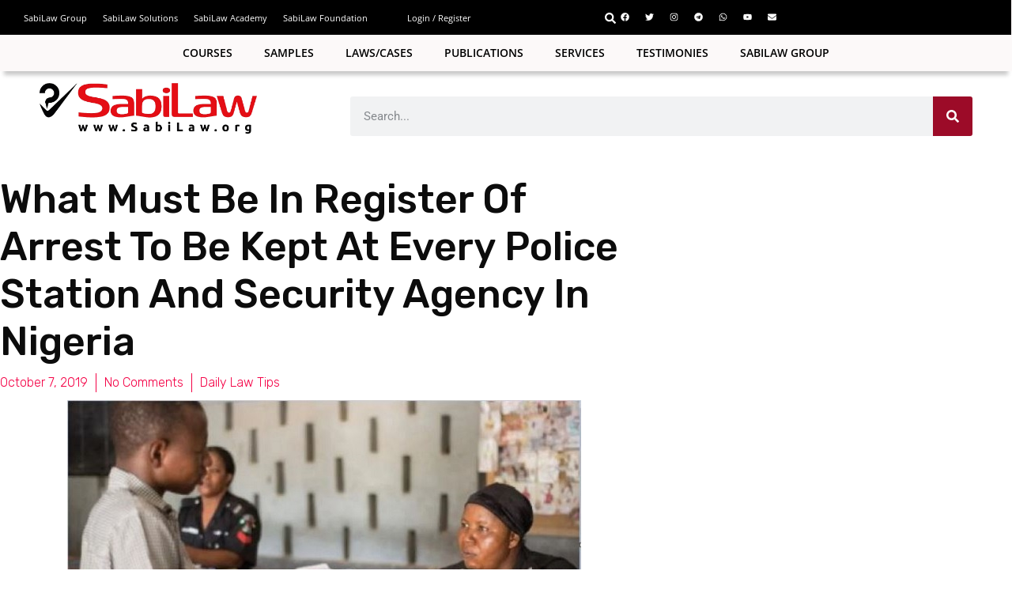

--- FILE ---
content_type: text/html; charset=UTF-8
request_url: https://sabilaw.org/what-must-be-in-register-of-arrest-to-be-kept-at-every-police-station-and-security-agency-in-nigeria/
body_size: 44569
content:
<!doctype html>
<html lang="en-US" prefix="og: https://ogp.me/ns#">
<head>
	<meta charset="UTF-8">
	<meta name="viewport" content="width=device-width, initial-scale=1">
	<link rel="profile" href="https://gmpg.org/xfn/11">
	
<!-- Search Engine Optimization by Rank Math - https://rankmath.com/ -->
<title>What Must Be In Register Of Arrest To Be Kept At Every Police Station And Security Agency In Nigeria</title><link rel="stylesheet" href="https://sabilaw.org/wp-content/cache/min/1/25412710be914ee14ff5180de632a90b.css" media="all" data-minify="1" />
<meta name="description" content="What Must Be In Register Of Arrest To Be Kept At Every Police Station And Security Agency In Nigeria"/>
<meta name="robots" content="follow, index, max-snippet:-1, max-video-preview:-1, max-image-preview:large"/>
<link rel="canonical" href="https://sabilaw.org/what-must-be-in-register-of-arrest-to-be-kept-at-every-police-station-and-security-agency-in-nigeria/" />
<meta property="og:locale" content="en_US" />
<meta property="og:type" content="article" />
<meta property="og:title" content="What Must Be In Register Of Arrest To Be Kept At Every Police Station And Security Agency In Nigeria" />
<meta property="og:description" content="What Must Be In Register Of Arrest To Be Kept At Every Police Station And Security Agency In Nigeria" />
<meta property="og:url" content="https://sabilaw.org/what-must-be-in-register-of-arrest-to-be-kept-at-every-police-station-and-security-agency-in-nigeria/" />
<meta property="og:site_name" content="SabiLaw" />
<meta property="article:publisher" content="https://www.facebook.com/SabiLaw.org/" />
<meta property="article:author" content="https://www.facebook.com/onyekachi.u.j" />
<meta property="article:tag" content="acja" />
<meta property="article:tag" content="administration of criminal justice act" />
<meta property="article:tag" content="daily law tips" />
<meta property="article:tag" content="learn nigerian laws" />
<meta property="article:tag" content="police register" />
<meta property="article:tag" content="register of arrest" />
<meta property="article:tag" content="sabi law" />
<meta property="article:section" content="Daily Law Tips" />
<meta property="og:updated_time" content="2022-09-19T20:33:03+00:00" />
<meta property="og:image" content="https://sabilaw.org/wp-content/uploads/2019/10/POLICEE.jpg" />
<meta property="og:image:secure_url" content="https://sabilaw.org/wp-content/uploads/2019/10/POLICEE.jpg" />
<meta property="og:image:width" content="650" />
<meta property="og:image:height" content="364" />
<meta property="og:image:alt" content="What Must Be In Register Of Arrest To Be Kept At Every Police Station And Security Agency In Nigeria" />
<meta property="og:image:type" content="image/jpeg" />
<meta property="article:published_time" content="2019-10-07T20:41:07+00:00" />
<meta property="article:modified_time" content="2022-09-19T20:33:03+00:00" />
<meta name="twitter:card" content="summary_large_image" />
<meta name="twitter:title" content="What Must Be In Register Of Arrest To Be Kept At Every Police Station And Security Agency In Nigeria" />
<meta name="twitter:description" content="What Must Be In Register Of Arrest To Be Kept At Every Police Station And Security Agency In Nigeria" />
<meta name="twitter:site" content="@sabi_law" />
<meta name="twitter:creator" content="@sabi_law" />
<meta name="twitter:image" content="https://sabilaw.org/wp-content/uploads/2019/10/POLICEE.jpg" />
<meta name="twitter:label1" content="Written by" />
<meta name="twitter:data1" content="Onyekachi Umah, Esq., LL.M, ACIArb(UK)" />
<meta name="twitter:label2" content="Time to read" />
<meta name="twitter:data2" content="2 minutes" />
<script type="application/ld+json" class="rank-math-schema">{"@context":"https://schema.org","@graph":[{"@type":"Place","@id":"https://sabilaw.org/#place","address":{"@type":"PostalAddress","streetAddress":"1 Durban Street","addressLocality":"Off Ademola Adetokunbo","addressRegion":"Wuse 2, Abuja (F.C.T)","postalCode":"900288","addressCountry":"Nigeria"}},{"@type":["EducationalOrganization","Organization"],"@id":"https://sabilaw.org/#organization","name":"SabiLaw","url":"https://sabilaw.org","sameAs":["https://www.facebook.com/SabiLaw.org/","https://twitter.com/sabi_law"],"email":"info@sabilaw.org","address":{"@type":"PostalAddress","streetAddress":"1 Durban Street","addressLocality":"Off Ademola Adetokunbo","addressRegion":"Wuse 2, Abuja (F.C.T)","postalCode":"900288","addressCountry":"Nigeria"},"logo":{"@type":"ImageObject","@id":"https://sabilaw.org/#logo","url":"https://sabilaw.org/wp-content/uploads/2021/11/sabilaw-logo.png","contentUrl":"https://sabilaw.org/wp-content/uploads/2021/11/sabilaw-logo.png","caption":"SabiLaw","inLanguage":"en-US","width":"988","height":"232"},"contactPoint":[{"@type":"ContactPoint","telephone":"+234-803-766-5878","contactType":"customer support"}],"location":{"@id":"https://sabilaw.org/#place"}},{"@type":"WebSite","@id":"https://sabilaw.org/#website","url":"https://sabilaw.org","name":"SabiLaw","publisher":{"@id":"https://sabilaw.org/#organization"},"inLanguage":"en-US"},{"@type":"ImageObject","@id":"https://sabilaw.org/wp-content/uploads/2019/10/POLICEE.jpg","url":"https://sabilaw.org/wp-content/uploads/2019/10/POLICEE.jpg","width":"650","height":"364","caption":"What Must Be In Register Of Arrest To Be Kept At Every Police Station And Security Agency In Nigeria","inLanguage":"en-US"},{"@type":"WebPage","@id":"https://sabilaw.org/what-must-be-in-register-of-arrest-to-be-kept-at-every-police-station-and-security-agency-in-nigeria/#webpage","url":"https://sabilaw.org/what-must-be-in-register-of-arrest-to-be-kept-at-every-police-station-and-security-agency-in-nigeria/","name":"What Must Be In Register Of Arrest To Be Kept At Every Police Station And Security Agency In Nigeria","datePublished":"2019-10-07T20:41:07+00:00","dateModified":"2022-09-19T20:33:03+00:00","isPartOf":{"@id":"https://sabilaw.org/#website"},"primaryImageOfPage":{"@id":"https://sabilaw.org/wp-content/uploads/2019/10/POLICEE.jpg"},"inLanguage":"en-US"},{"@type":"Person","@id":"https://sabilaw.org/author/umah/","name":"Onyekachi Umah, Esq., LL.M, ACIArb(UK)","description":"Onyekachi Umah is an exceptional Legal Practitioner, Arbitrator, Notary Public and Legal Awareness Expert with over a decade of experience in civil law, criminal law and human rights. He holds a Master of Laws; a Master of Business Administration (mini) and he is a doctoral candidate. Mr Umah is the Managing Partner of the law firm of Bezaleel Chambers International (BCI), where he consults and provides legal services to several national and international organisations, including the United Nations. Aside from his very engaging legal practice, Mr Umah runs a legal awareness organisation (Sabi Law Foundation) and he diligently publishes free daily law tips, every day on www.LearnNigerianLaws.com since 2017. He has published over 820 legal articles in diverse areas of law, delivered over 35 public lectures, anchored over 67 law radio/tv shows and supported several legal and developmental projects across Africa.","url":"https://sabilaw.org/author/umah/","image":{"@type":"ImageObject","@id":"https://secure.gravatar.com/avatar/7a225083e3fdc83a633b7f41a256d69029bde94e3f33251244d082f3f57d968d?s=96&amp;d=mm&amp;r=g","url":"https://secure.gravatar.com/avatar/7a225083e3fdc83a633b7f41a256d69029bde94e3f33251244d082f3f57d968d?s=96&amp;d=mm&amp;r=g","caption":"Onyekachi Umah, Esq., LL.M, ACIArb(UK)","inLanguage":"en-US"},"sameAs":["https://sabilaw.org/about-onyekachi-umah/","https://www.facebook.com/onyekachi.u.j"],"worksFor":{"@id":"https://sabilaw.org/#organization"}},{"@type":"BlogPosting","headline":"What Must Be In Register Of Arrest To Be Kept At Every Police Station And Security Agency In Nigeria","keywords":"LLM. ACIArb(UK),What Must Be In Register Of Arrest To Be Kept At Every Police Station And Security Agency In Nigeria","datePublished":"2019-10-07T20:41:07+00:00","dateModified":"2022-09-19T20:33:03+00:00","author":{"@id":"https://sabilaw.org/author/umah/","name":"Onyekachi Umah, Esq., LL.M, ACIArb(UK)"},"publisher":{"@id":"https://sabilaw.org/#organization"},"description":"What Must Be In Register Of Arrest To Be Kept At Every Police Station And Security Agency In Nigeria","name":"What Must Be In Register Of Arrest To Be Kept At Every Police Station And Security Agency In Nigeria","@id":"https://sabilaw.org/what-must-be-in-register-of-arrest-to-be-kept-at-every-police-station-and-security-agency-in-nigeria/#richSnippet","isPartOf":{"@id":"https://sabilaw.org/what-must-be-in-register-of-arrest-to-be-kept-at-every-police-station-and-security-agency-in-nigeria/#webpage"},"image":{"@id":"https://sabilaw.org/wp-content/uploads/2019/10/POLICEE.jpg"},"inLanguage":"en-US","mainEntityOfPage":{"@id":"https://sabilaw.org/what-must-be-in-register-of-arrest-to-be-kept-at-every-police-station-and-security-agency-in-nigeria/#webpage"}}]}</script>
<!-- /Rank Math WordPress SEO plugin -->

<link rel="alternate" type="application/rss+xml" title="SabiLaw &raquo; Feed" href="https://sabilaw.org/feed/" />
<link rel="alternate" type="application/rss+xml" title="SabiLaw &raquo; Comments Feed" href="https://sabilaw.org/comments/feed/" />
<link rel="alternate" type="application/rss+xml" title="SabiLaw &raquo; What Must Be In Register Of Arrest To Be Kept At Every Police Station And Security Agency In Nigeria Comments Feed" href="https://sabilaw.org/what-must-be-in-register-of-arrest-to-be-kept-at-every-police-station-and-security-agency-in-nigeria/feed/" />
<link rel="alternate" title="oEmbed (JSON)" type="application/json+oembed" href="https://sabilaw.org/wp-json/oembed/1.0/embed?url=https%3A%2F%2Fsabilaw.org%2Fwhat-must-be-in-register-of-arrest-to-be-kept-at-every-police-station-and-security-agency-in-nigeria%2F" />
<link rel="alternate" title="oEmbed (XML)" type="text/xml+oembed" href="https://sabilaw.org/wp-json/oembed/1.0/embed?url=https%3A%2F%2Fsabilaw.org%2Fwhat-must-be-in-register-of-arrest-to-be-kept-at-every-police-station-and-security-agency-in-nigeria%2F&#038;format=xml" />
		<style id="content-control-block-styles">
			@media (max-width: 640px) {
	.cc-hide-on-mobile {
		display: none !important;
	}
}
@media (min-width: 641px) and (max-width: 920px) {
	.cc-hide-on-tablet {
		display: none !important;
	}
}
@media (min-width: 921px) and (max-width: 1440px) {
	.cc-hide-on-desktop {
		display: none !important;
	}
}		</style>
		<style id='wp-img-auto-sizes-contain-inline-css'>
img:is([sizes=auto i],[sizes^="auto," i]){contain-intrinsic-size:3000px 1500px}
/*# sourceURL=wp-img-auto-sizes-contain-inline-css */
</style>
<style id='wp-emoji-styles-inline-css'>

	img.wp-smiley, img.emoji {
		display: inline !important;
		border: none !important;
		box-shadow: none !important;
		height: 1em !important;
		width: 1em !important;
		margin: 0 0.07em !important;
		vertical-align: -0.1em !important;
		background: none !important;
		padding: 0 !important;
	}
/*# sourceURL=wp-emoji-styles-inline-css */
</style>

<link rel='stylesheet' id='a-z-listing-block-css' href='https://sabilaw.org/wp-content/plugins/a-z-listing/css/a-z-listing-default.css?ver=4.3.1' media='all' />

<style id='global-styles-inline-css'>
:root{--wp--preset--aspect-ratio--square: 1;--wp--preset--aspect-ratio--4-3: 4/3;--wp--preset--aspect-ratio--3-4: 3/4;--wp--preset--aspect-ratio--3-2: 3/2;--wp--preset--aspect-ratio--2-3: 2/3;--wp--preset--aspect-ratio--16-9: 16/9;--wp--preset--aspect-ratio--9-16: 9/16;--wp--preset--color--black: #000000;--wp--preset--color--cyan-bluish-gray: #abb8c3;--wp--preset--color--white: #ffffff;--wp--preset--color--pale-pink: #f78da7;--wp--preset--color--vivid-red: #cf2e2e;--wp--preset--color--luminous-vivid-orange: #ff6900;--wp--preset--color--luminous-vivid-amber: #fcb900;--wp--preset--color--light-green-cyan: #7bdcb5;--wp--preset--color--vivid-green-cyan: #00d084;--wp--preset--color--pale-cyan-blue: #8ed1fc;--wp--preset--color--vivid-cyan-blue: #0693e3;--wp--preset--color--vivid-purple: #9b51e0;--wp--preset--gradient--vivid-cyan-blue-to-vivid-purple: linear-gradient(135deg,rgb(6,147,227) 0%,rgb(155,81,224) 100%);--wp--preset--gradient--light-green-cyan-to-vivid-green-cyan: linear-gradient(135deg,rgb(122,220,180) 0%,rgb(0,208,130) 100%);--wp--preset--gradient--luminous-vivid-amber-to-luminous-vivid-orange: linear-gradient(135deg,rgb(252,185,0) 0%,rgb(255,105,0) 100%);--wp--preset--gradient--luminous-vivid-orange-to-vivid-red: linear-gradient(135deg,rgb(255,105,0) 0%,rgb(207,46,46) 100%);--wp--preset--gradient--very-light-gray-to-cyan-bluish-gray: linear-gradient(135deg,rgb(238,238,238) 0%,rgb(169,184,195) 100%);--wp--preset--gradient--cool-to-warm-spectrum: linear-gradient(135deg,rgb(74,234,220) 0%,rgb(151,120,209) 20%,rgb(207,42,186) 40%,rgb(238,44,130) 60%,rgb(251,105,98) 80%,rgb(254,248,76) 100%);--wp--preset--gradient--blush-light-purple: linear-gradient(135deg,rgb(255,206,236) 0%,rgb(152,150,240) 100%);--wp--preset--gradient--blush-bordeaux: linear-gradient(135deg,rgb(254,205,165) 0%,rgb(254,45,45) 50%,rgb(107,0,62) 100%);--wp--preset--gradient--luminous-dusk: linear-gradient(135deg,rgb(255,203,112) 0%,rgb(199,81,192) 50%,rgb(65,88,208) 100%);--wp--preset--gradient--pale-ocean: linear-gradient(135deg,rgb(255,245,203) 0%,rgb(182,227,212) 50%,rgb(51,167,181) 100%);--wp--preset--gradient--electric-grass: linear-gradient(135deg,rgb(202,248,128) 0%,rgb(113,206,126) 100%);--wp--preset--gradient--midnight: linear-gradient(135deg,rgb(2,3,129) 0%,rgb(40,116,252) 100%);--wp--preset--font-size--small: 13px;--wp--preset--font-size--medium: 20px;--wp--preset--font-size--large: 36px;--wp--preset--font-size--x-large: 42px;--wp--preset--spacing--20: 0.44rem;--wp--preset--spacing--30: 0.67rem;--wp--preset--spacing--40: 1rem;--wp--preset--spacing--50: 1.5rem;--wp--preset--spacing--60: 2.25rem;--wp--preset--spacing--70: 3.38rem;--wp--preset--spacing--80: 5.06rem;--wp--preset--shadow--natural: 6px 6px 9px rgba(0, 0, 0, 0.2);--wp--preset--shadow--deep: 12px 12px 50px rgba(0, 0, 0, 0.4);--wp--preset--shadow--sharp: 6px 6px 0px rgba(0, 0, 0, 0.2);--wp--preset--shadow--outlined: 6px 6px 0px -3px rgb(255, 255, 255), 6px 6px rgb(0, 0, 0);--wp--preset--shadow--crisp: 6px 6px 0px rgb(0, 0, 0);}:root { --wp--style--global--content-size: 800px;--wp--style--global--wide-size: 1200px; }:where(body) { margin: 0; }.wp-site-blocks > .alignleft { float: left; margin-right: 2em; }.wp-site-blocks > .alignright { float: right; margin-left: 2em; }.wp-site-blocks > .aligncenter { justify-content: center; margin-left: auto; margin-right: auto; }:where(.wp-site-blocks) > * { margin-block-start: 24px; margin-block-end: 0; }:where(.wp-site-blocks) > :first-child { margin-block-start: 0; }:where(.wp-site-blocks) > :last-child { margin-block-end: 0; }:root { --wp--style--block-gap: 24px; }:root :where(.is-layout-flow) > :first-child{margin-block-start: 0;}:root :where(.is-layout-flow) > :last-child{margin-block-end: 0;}:root :where(.is-layout-flow) > *{margin-block-start: 24px;margin-block-end: 0;}:root :where(.is-layout-constrained) > :first-child{margin-block-start: 0;}:root :where(.is-layout-constrained) > :last-child{margin-block-end: 0;}:root :where(.is-layout-constrained) > *{margin-block-start: 24px;margin-block-end: 0;}:root :where(.is-layout-flex){gap: 24px;}:root :where(.is-layout-grid){gap: 24px;}.is-layout-flow > .alignleft{float: left;margin-inline-start: 0;margin-inline-end: 2em;}.is-layout-flow > .alignright{float: right;margin-inline-start: 2em;margin-inline-end: 0;}.is-layout-flow > .aligncenter{margin-left: auto !important;margin-right: auto !important;}.is-layout-constrained > .alignleft{float: left;margin-inline-start: 0;margin-inline-end: 2em;}.is-layout-constrained > .alignright{float: right;margin-inline-start: 2em;margin-inline-end: 0;}.is-layout-constrained > .aligncenter{margin-left: auto !important;margin-right: auto !important;}.is-layout-constrained > :where(:not(.alignleft):not(.alignright):not(.alignfull)){max-width: var(--wp--style--global--content-size);margin-left: auto !important;margin-right: auto !important;}.is-layout-constrained > .alignwide{max-width: var(--wp--style--global--wide-size);}body .is-layout-flex{display: flex;}.is-layout-flex{flex-wrap: wrap;align-items: center;}.is-layout-flex > :is(*, div){margin: 0;}body .is-layout-grid{display: grid;}.is-layout-grid > :is(*, div){margin: 0;}body{padding-top: 0px;padding-right: 0px;padding-bottom: 0px;padding-left: 0px;}a:where(:not(.wp-element-button)){text-decoration: underline;}:root :where(.wp-element-button, .wp-block-button__link){background-color: #32373c;border-width: 0;color: #fff;font-family: inherit;font-size: inherit;font-style: inherit;font-weight: inherit;letter-spacing: inherit;line-height: inherit;padding-top: calc(0.667em + 2px);padding-right: calc(1.333em + 2px);padding-bottom: calc(0.667em + 2px);padding-left: calc(1.333em + 2px);text-decoration: none;text-transform: inherit;}.has-black-color{color: var(--wp--preset--color--black) !important;}.has-cyan-bluish-gray-color{color: var(--wp--preset--color--cyan-bluish-gray) !important;}.has-white-color{color: var(--wp--preset--color--white) !important;}.has-pale-pink-color{color: var(--wp--preset--color--pale-pink) !important;}.has-vivid-red-color{color: var(--wp--preset--color--vivid-red) !important;}.has-luminous-vivid-orange-color{color: var(--wp--preset--color--luminous-vivid-orange) !important;}.has-luminous-vivid-amber-color{color: var(--wp--preset--color--luminous-vivid-amber) !important;}.has-light-green-cyan-color{color: var(--wp--preset--color--light-green-cyan) !important;}.has-vivid-green-cyan-color{color: var(--wp--preset--color--vivid-green-cyan) !important;}.has-pale-cyan-blue-color{color: var(--wp--preset--color--pale-cyan-blue) !important;}.has-vivid-cyan-blue-color{color: var(--wp--preset--color--vivid-cyan-blue) !important;}.has-vivid-purple-color{color: var(--wp--preset--color--vivid-purple) !important;}.has-black-background-color{background-color: var(--wp--preset--color--black) !important;}.has-cyan-bluish-gray-background-color{background-color: var(--wp--preset--color--cyan-bluish-gray) !important;}.has-white-background-color{background-color: var(--wp--preset--color--white) !important;}.has-pale-pink-background-color{background-color: var(--wp--preset--color--pale-pink) !important;}.has-vivid-red-background-color{background-color: var(--wp--preset--color--vivid-red) !important;}.has-luminous-vivid-orange-background-color{background-color: var(--wp--preset--color--luminous-vivid-orange) !important;}.has-luminous-vivid-amber-background-color{background-color: var(--wp--preset--color--luminous-vivid-amber) !important;}.has-light-green-cyan-background-color{background-color: var(--wp--preset--color--light-green-cyan) !important;}.has-vivid-green-cyan-background-color{background-color: var(--wp--preset--color--vivid-green-cyan) !important;}.has-pale-cyan-blue-background-color{background-color: var(--wp--preset--color--pale-cyan-blue) !important;}.has-vivid-cyan-blue-background-color{background-color: var(--wp--preset--color--vivid-cyan-blue) !important;}.has-vivid-purple-background-color{background-color: var(--wp--preset--color--vivid-purple) !important;}.has-black-border-color{border-color: var(--wp--preset--color--black) !important;}.has-cyan-bluish-gray-border-color{border-color: var(--wp--preset--color--cyan-bluish-gray) !important;}.has-white-border-color{border-color: var(--wp--preset--color--white) !important;}.has-pale-pink-border-color{border-color: var(--wp--preset--color--pale-pink) !important;}.has-vivid-red-border-color{border-color: var(--wp--preset--color--vivid-red) !important;}.has-luminous-vivid-orange-border-color{border-color: var(--wp--preset--color--luminous-vivid-orange) !important;}.has-luminous-vivid-amber-border-color{border-color: var(--wp--preset--color--luminous-vivid-amber) !important;}.has-light-green-cyan-border-color{border-color: var(--wp--preset--color--light-green-cyan) !important;}.has-vivid-green-cyan-border-color{border-color: var(--wp--preset--color--vivid-green-cyan) !important;}.has-pale-cyan-blue-border-color{border-color: var(--wp--preset--color--pale-cyan-blue) !important;}.has-vivid-cyan-blue-border-color{border-color: var(--wp--preset--color--vivid-cyan-blue) !important;}.has-vivid-purple-border-color{border-color: var(--wp--preset--color--vivid-purple) !important;}.has-vivid-cyan-blue-to-vivid-purple-gradient-background{background: var(--wp--preset--gradient--vivid-cyan-blue-to-vivid-purple) !important;}.has-light-green-cyan-to-vivid-green-cyan-gradient-background{background: var(--wp--preset--gradient--light-green-cyan-to-vivid-green-cyan) !important;}.has-luminous-vivid-amber-to-luminous-vivid-orange-gradient-background{background: var(--wp--preset--gradient--luminous-vivid-amber-to-luminous-vivid-orange) !important;}.has-luminous-vivid-orange-to-vivid-red-gradient-background{background: var(--wp--preset--gradient--luminous-vivid-orange-to-vivid-red) !important;}.has-very-light-gray-to-cyan-bluish-gray-gradient-background{background: var(--wp--preset--gradient--very-light-gray-to-cyan-bluish-gray) !important;}.has-cool-to-warm-spectrum-gradient-background{background: var(--wp--preset--gradient--cool-to-warm-spectrum) !important;}.has-blush-light-purple-gradient-background{background: var(--wp--preset--gradient--blush-light-purple) !important;}.has-blush-bordeaux-gradient-background{background: var(--wp--preset--gradient--blush-bordeaux) !important;}.has-luminous-dusk-gradient-background{background: var(--wp--preset--gradient--luminous-dusk) !important;}.has-pale-ocean-gradient-background{background: var(--wp--preset--gradient--pale-ocean) !important;}.has-electric-grass-gradient-background{background: var(--wp--preset--gradient--electric-grass) !important;}.has-midnight-gradient-background{background: var(--wp--preset--gradient--midnight) !important;}.has-small-font-size{font-size: var(--wp--preset--font-size--small) !important;}.has-medium-font-size{font-size: var(--wp--preset--font-size--medium) !important;}.has-large-font-size{font-size: var(--wp--preset--font-size--large) !important;}.has-x-large-font-size{font-size: var(--wp--preset--font-size--x-large) !important;}
:root :where(.wp-block-pullquote){font-size: 1.5em;line-height: 1.6;}
/*# sourceURL=global-styles-inline-css */
</style>






















<link rel='stylesheet' id='elementor-post-2203-css' href='https://sabilaw.org/wp-content/uploads/elementor/css/post-2203.css?ver=1769098593' media='all' />



<link rel='stylesheet' id='elementor-post-10763-css' href='https://sabilaw.org/wp-content/uploads/elementor/css/post-10763.css?ver=1769098593' media='all' />
<link rel='stylesheet' id='elementor-post-2872-css' href='https://sabilaw.org/wp-content/uploads/elementor/css/post-2872.css?ver=1769098593' media='all' />
<link rel='stylesheet' id='elementor-post-4876-css' href='https://sabilaw.org/wp-content/uploads/elementor/css/post-4876.css?ver=1769098652' media='all' />
<link rel='stylesheet' id='elementor-post-10944-css' href='https://sabilaw.org/wp-content/uploads/elementor/css/post-10944.css?ver=1769098593' media='all' />
<link rel='stylesheet' id='elementor-post-10772-css' href='https://sabilaw.org/wp-content/uploads/elementor/css/post-10772.css?ver=1769098593' media='all' />


<style id='rocket-lazyload-inline-css'>
.rll-youtube-player{position:relative;padding-bottom:56.23%;height:0;overflow:hidden;max-width:100%;}.rll-youtube-player:focus-within{outline: 2px solid currentColor;outline-offset: 5px;}.rll-youtube-player iframe{position:absolute;top:0;left:0;width:100%;height:100%;z-index:100;background:0 0}.rll-youtube-player img{bottom:0;display:block;left:0;margin:auto;max-width:100%;width:100%;position:absolute;right:0;top:0;border:none;height:auto;-webkit-transition:.4s all;-moz-transition:.4s all;transition:.4s all}.rll-youtube-player img:hover{-webkit-filter:brightness(75%)}.rll-youtube-player .play{height:100%;width:100%;left:0;top:0;position:absolute;background:url(https://sabilaw.org/wp-content/plugins/wp-rocket/assets/img/youtube.png) no-repeat center;background-color: transparent !important;cursor:pointer;border:none;}.wp-embed-responsive .wp-has-aspect-ratio .rll-youtube-player{position:absolute;padding-bottom:0;width:100%;height:100%;top:0;bottom:0;left:0;right:0}
/*# sourceURL=rocket-lazyload-inline-css */
</style>



<link rel='stylesheet' id='elementor-gf-rubik-css' href='https://fonts.googleapis.com/css?family=Rubik:100,100italic,200,200italic,300,300italic,400,400italic,500,500italic,600,600italic,700,700italic,800,800italic,900,900italic&#038;display=auto' media='all' />
<script src="https://sabilaw.org/wp-includes/js/jquery/jquery.min.js?ver=3.7.1" id="jquery-core-js" defer></script>

<script id="ap-front-js-extra">
var ap_object = {"ap_pro":"false","reset_theme":"dark","page_id":"1541","ap_lang":"english","ap_disable":""};
//# sourceURL=ap-front-js-extra
</script>




<link rel="https://api.w.org/" href="https://sabilaw.org/wp-json/" /><link rel="alternate" title="JSON" type="application/json" href="https://sabilaw.org/wp-json/wp/v2/posts/1541" /><link rel="EditURI" type="application/rsd+xml" title="RSD" href="https://sabilaw.org/xmlrpc.php?rsd" />
<meta name="generator" content="WordPress 6.9" />
<link rel='shortlink' href='https://sabilaw.org/?p=1541' />
<!-- HFCM by 99 Robots - Snippet # 1: Adsense Verification Code -->
<script data-ad-client="ca-pub-7538749367006215" async src="https://pagead2.googlesyndication.com/pagead/js/adsbygoogle.js"></script>
<!-- /end HFCM by 99 Robots -->
<!-- HFCM by 99 Robots - Snippet # 4: adsense sabilaw verification -->
<script async src="https://pagead2.googlesyndication.com/pagead/js/adsbygoogle.js?client=ca-pub-7538749367006215"
     crossorigin="anonymous"></script>
<!-- /end HFCM by 99 Robots -->
<!-- HFCM by 99 Robots - Snippet # 6: Popup Blocker Notice -->

<!-- /end HFCM by 99 Robots -->


	
	<meta name="description" content="*WHAT MUST BE IN REGISTER OF ARREST TO BE KEPT AT EVERY POLICE STATION AND SECURITY AGENCY IN NIGERIA.*Daily Law Tips (Tip 430) by Onyekachi Umah, Esq., LLM. ACIArb(UK)">
<meta name="generator" content="Elementor 3.34.2; features: e_font_icon_svg, additional_custom_breakpoints; settings: css_print_method-external, google_font-enabled, font_display-auto">
			<style>
				.e-con.e-parent:nth-of-type(n+4):not(.e-lazyloaded):not(.e-no-lazyload),
				.e-con.e-parent:nth-of-type(n+4):not(.e-lazyloaded):not(.e-no-lazyload) * {
					background-image: none !important;
				}
				@media screen and (max-height: 1024px) {
					.e-con.e-parent:nth-of-type(n+3):not(.e-lazyloaded):not(.e-no-lazyload),
					.e-con.e-parent:nth-of-type(n+3):not(.e-lazyloaded):not(.e-no-lazyload) * {
						background-image: none !important;
					}
				}
				@media screen and (max-height: 640px) {
					.e-con.e-parent:nth-of-type(n+2):not(.e-lazyloaded):not(.e-no-lazyload),
					.e-con.e-parent:nth-of-type(n+2):not(.e-lazyloaded):not(.e-no-lazyload) * {
						background-image: none !important;
					}
				}
			</style>
			<link rel="icon" href="https://sabilaw.org/wp-content/uploads/2021/11/cropped-sabilaw-favicon-32x32.jpg" sizes="32x32" />
<link rel="icon" href="https://sabilaw.org/wp-content/uploads/2021/11/cropped-sabilaw-favicon-192x192.jpg" sizes="192x192" />
<link rel="apple-touch-icon" href="https://sabilaw.org/wp-content/uploads/2021/11/cropped-sabilaw-favicon-180x180.jpg" />
<meta name="msapplication-TileImage" content="https://sabilaw.org/wp-content/uploads/2021/11/cropped-sabilaw-favicon-270x270.jpg" />
		<style id="wp-custom-css">
			.woocommerce form .form-row-first, .woocommerce form .form-row-last, .woocommerce-page form .form-row-first, .woocommerce-page form .form-row-last {
    width: 100%!important;
    overflow: visible!important;
}


.woocommerce-MyAccount-navigation ul {
	padding-left: 0;
}

li.woocommerce-MyAccount-navigation-link {
	list-style-type: none;
	padding: 5px 0 5px 10px;
	border: 1px solid #9C0B28;
	background-color: #ffffff;
	margin-bottom: 5px;
}


li.woocommerce-MyAccount-navigation-link.is-active {
	list-style-type: none;
	padding: 5px 0 5px 10px;
	background-color: #9C0B28;
	margin-bottom: 5px;
}

li.woocommerce-MyAccount-navigation-link a {
	color: #9C0B28!important;
}

li.woocommerce-MyAccount-navigation-link.is-active a {
	color: #ffffff!important;
}

@media screen and (max-width: 768px) {
  .woocommerce-MyAccount-content {
		margin-top: 20px;
	}
}
		</style>
		<noscript><style id="rocket-lazyload-nojs-css">.rll-youtube-player, [data-lazy-src]{display:none !important;}</style></noscript></head>
<body class="wp-singular post-template-default single single-post postid-1541 single-format-standard wp-custom-logo wp-embed-responsive wp-theme-hello-elementor hello-elementor-default elementor-default elementor-kit-2203 elementor-page-4876">


<a class="skip-link screen-reader-text" href="#content">Skip to content</a>

		<header data-elementor-type="header" data-elementor-id="10763" class="elementor elementor-10763 elementor-location-header" data-elementor-post-type="elementor_library">
			<div class="elementor-element elementor-element-dc5eebf elementor-hidden-tablet elementor-hidden-mobile e-con-full e-flex e-con e-parent" data-id="dc5eebf" data-element_type="container" data-settings="{&quot;background_background&quot;:&quot;classic&quot;,&quot;position&quot;:&quot;fixed&quot;}">
		<div class="elementor-element elementor-element-7b45a3b e-con-full elementor-hidden-tablet elementor-hidden-mobile e-flex e-con e-child" data-id="7b45a3b" data-element_type="container" data-settings="{&quot;background_background&quot;:&quot;classic&quot;}">
		<div class="elementor-element elementor-element-0e3b337 e-con-full e-flex e-con e-child" data-id="0e3b337" data-element_type="container">
				<div class="elementor-element elementor-element-9cf15e8 elementor-widget elementor-widget-heading" data-id="9cf15e8" data-element_type="widget" data-widget_type="heading.default">
				<div class="elementor-widget-container">
					<span class="elementor-heading-title elementor-size-default"><a href="https://sabilaw.org">SabiLaw Group</a></span>				</div>
				</div>
				<div class="elementor-element elementor-element-59bfc92 elementor-widget elementor-widget-heading" data-id="59bfc92" data-element_type="widget" data-widget_type="heading.default">
				<div class="elementor-widget-container">
					<span class="elementor-heading-title elementor-size-default"><a href="https://solutions.sabilaw.org/" target="_blank">SabiLaw Solutions</a></span>				</div>
				</div>
				<div class="elementor-element elementor-element-ff1203e elementor-widget elementor-widget-heading" data-id="ff1203e" data-element_type="widget" data-widget_type="heading.default">
				<div class="elementor-widget-container">
					<span class="elementor-heading-title elementor-size-default"><a href="https://academy.sabilaw.org/" target="_blank">SabiLaw Academy</a></span>				</div>
				</div>
				<div class="elementor-element elementor-element-501fe03 elementor-widget elementor-widget-heading" data-id="501fe03" data-element_type="widget" data-widget_type="heading.default">
				<div class="elementor-widget-container">
					<span class="elementor-heading-title elementor-size-default"><a href="https://foundation.sabilaw.org/" target="_blank">SabiLaw Foundation</a></span>				</div>
				</div>
				<div class="elementor-element elementor-element-708f8da elementor-widget elementor-widget-heading" data-id="708f8da" data-element_type="widget" data-widget_type="heading.default">
				<div class="elementor-widget-container">
					<span class="elementor-heading-title elementor-size-default"><a href="#login-register">Login / Register</a></span>				</div>
				</div>
				</div>
		<div class="elementor-element elementor-element-fd92e6e e-con-full e-flex e-con e-child" data-id="fd92e6e" data-element_type="container">
				<div class="elementor-element elementor-element-9037343 elementor-search-form--skin-full_screen elementor-widget elementor-widget-search-form" data-id="9037343" data-element_type="widget" data-settings="{&quot;skin&quot;:&quot;full_screen&quot;}" data-widget_type="search-form.default">
				<div class="elementor-widget-container">
							<search role="search">
			<form class="elementor-search-form" action="https://sabilaw.org" method="get">
												<div class="elementor-search-form__toggle" role="button" tabindex="0" aria-label="Search">
					<div class="e-font-icon-svg-container"><svg aria-hidden="true" class="e-font-icon-svg e-fas-search" viewBox="0 0 512 512" xmlns="http://www.w3.org/2000/svg"><path d="M505 442.7L405.3 343c-4.5-4.5-10.6-7-17-7H372c27.6-35.3 44-79.7 44-128C416 93.1 322.9 0 208 0S0 93.1 0 208s93.1 208 208 208c48.3 0 92.7-16.4 128-44v16.3c0 6.4 2.5 12.5 7 17l99.7 99.7c9.4 9.4 24.6 9.4 33.9 0l28.3-28.3c9.4-9.4 9.4-24.6.1-34zM208 336c-70.7 0-128-57.2-128-128 0-70.7 57.2-128 128-128 70.7 0 128 57.2 128 128 0 70.7-57.2 128-128 128z"></path></svg></div>				</div>
								<div class="elementor-search-form__container">
					<label class="elementor-screen-only" for="elementor-search-form-9037343">Search</label>

					
					<input id="elementor-search-form-9037343" placeholder="Search..." class="elementor-search-form__input" type="search" name="s" value="">
					
					
										<div class="dialog-lightbox-close-button dialog-close-button" role="button" tabindex="0" aria-label="Close this search box.">
						<svg aria-hidden="true" class="e-font-icon-svg e-eicon-close" viewBox="0 0 1000 1000" xmlns="http://www.w3.org/2000/svg"><path d="M742 167L500 408 258 167C246 154 233 150 217 150 196 150 179 158 167 167 154 179 150 196 150 212 150 229 154 242 171 254L408 500 167 742C138 771 138 800 167 829 196 858 225 858 254 829L496 587 738 829C750 842 767 846 783 846 800 846 817 842 829 829 842 817 846 804 846 783 846 767 842 750 829 737L588 500 833 258C863 229 863 200 833 171 804 137 775 137 742 167Z"></path></svg>					</div>
									</div>
			</form>
		</search>
						</div>
				</div>
				<div class="elementor-element elementor-element-76ee7e3 e-grid-align-right elementor-shape-rounded elementor-grid-0 elementor-widget elementor-widget-social-icons" data-id="76ee7e3" data-element_type="widget" data-widget_type="social-icons.default">
				<div class="elementor-widget-container">
							<div class="elementor-social-icons-wrapper elementor-grid" role="list">
							<span class="elementor-grid-item" role="listitem">
					<a class="elementor-icon elementor-social-icon elementor-social-icon-facebook elementor-repeater-item-a39150f" href="https://www.facebook.com/SabiLaw.org/" target="_blank">
						<span class="elementor-screen-only">Facebook</span>
						<svg aria-hidden="true" class="e-font-icon-svg e-fab-facebook" viewBox="0 0 512 512" xmlns="http://www.w3.org/2000/svg"><path d="M504 256C504 119 393 8 256 8S8 119 8 256c0 123.78 90.69 226.38 209.25 245V327.69h-63V256h63v-54.64c0-62.15 37-96.48 93.67-96.48 27.14 0 55.52 4.84 55.52 4.84v61h-31.28c-30.8 0-40.41 19.12-40.41 38.73V256h68.78l-11 71.69h-57.78V501C413.31 482.38 504 379.78 504 256z"></path></svg>					</a>
				</span>
							<span class="elementor-grid-item" role="listitem">
					<a class="elementor-icon elementor-social-icon elementor-social-icon-twitter elementor-repeater-item-ad3c73e" href="https://twitter.com/sabi_law/" target="_blank">
						<span class="elementor-screen-only">Twitter</span>
						<svg aria-hidden="true" class="e-font-icon-svg e-fab-twitter" viewBox="0 0 512 512" xmlns="http://www.w3.org/2000/svg"><path d="M459.37 151.716c.325 4.548.325 9.097.325 13.645 0 138.72-105.583 298.558-298.558 298.558-59.452 0-114.68-17.219-161.137-47.106 8.447.974 16.568 1.299 25.34 1.299 49.055 0 94.213-16.568 130.274-44.832-46.132-.975-84.792-31.188-98.112-72.772 6.498.974 12.995 1.624 19.818 1.624 9.421 0 18.843-1.3 27.614-3.573-48.081-9.747-84.143-51.98-84.143-102.985v-1.299c13.969 7.797 30.214 12.67 47.431 13.319-28.264-18.843-46.781-51.005-46.781-87.391 0-19.492 5.197-37.36 14.294-52.954 51.655 63.675 129.3 105.258 216.365 109.807-1.624-7.797-2.599-15.918-2.599-24.04 0-57.828 46.782-104.934 104.934-104.934 30.213 0 57.502 12.67 76.67 33.137 23.715-4.548 46.456-13.32 66.599-25.34-7.798 24.366-24.366 44.833-46.132 57.827 21.117-2.273 41.584-8.122 60.426-16.243-14.292 20.791-32.161 39.308-52.628 54.253z"></path></svg>					</a>
				</span>
							<span class="elementor-grid-item" role="listitem">
					<a class="elementor-icon elementor-social-icon elementor-social-icon-instagram elementor-repeater-item-27752e5" href="https://instagram.com/sabilaw.org_?r=nametag" target="_blank">
						<span class="elementor-screen-only">Instagram</span>
						<svg aria-hidden="true" class="e-font-icon-svg e-fab-instagram" viewBox="0 0 448 512" xmlns="http://www.w3.org/2000/svg"><path d="M224.1 141c-63.6 0-114.9 51.3-114.9 114.9s51.3 114.9 114.9 114.9S339 319.5 339 255.9 287.7 141 224.1 141zm0 189.6c-41.1 0-74.7-33.5-74.7-74.7s33.5-74.7 74.7-74.7 74.7 33.5 74.7 74.7-33.6 74.7-74.7 74.7zm146.4-194.3c0 14.9-12 26.8-26.8 26.8-14.9 0-26.8-12-26.8-26.8s12-26.8 26.8-26.8 26.8 12 26.8 26.8zm76.1 27.2c-1.7-35.9-9.9-67.7-36.2-93.9-26.2-26.2-58-34.4-93.9-36.2-37-2.1-147.9-2.1-184.9 0-35.8 1.7-67.6 9.9-93.9 36.1s-34.4 58-36.2 93.9c-2.1 37-2.1 147.9 0 184.9 1.7 35.9 9.9 67.7 36.2 93.9s58 34.4 93.9 36.2c37 2.1 147.9 2.1 184.9 0 35.9-1.7 67.7-9.9 93.9-36.2 26.2-26.2 34.4-58 36.2-93.9 2.1-37 2.1-147.8 0-184.8zM398.8 388c-7.8 19.6-22.9 34.7-42.6 42.6-29.5 11.7-99.5 9-132.1 9s-102.7 2.6-132.1-9c-19.6-7.8-34.7-22.9-42.6-42.6-11.7-29.5-9-99.5-9-132.1s-2.6-102.7 9-132.1c7.8-19.6 22.9-34.7 42.6-42.6 29.5-11.7 99.5-9 132.1-9s102.7-2.6 132.1 9c19.6 7.8 34.7 22.9 42.6 42.6 11.7 29.5 9 99.5 9 132.1s2.7 102.7-9 132.1z"></path></svg>					</a>
				</span>
							<span class="elementor-grid-item" role="listitem">
					<a class="elementor-icon elementor-social-icon elementor-social-icon-telegram elementor-repeater-item-6bfc4db" href="https://t.me/LearnNigerianLaws" target="_blank">
						<span class="elementor-screen-only">Telegram</span>
						<svg aria-hidden="true" class="e-font-icon-svg e-fab-telegram" viewBox="0 0 496 512" xmlns="http://www.w3.org/2000/svg"><path d="M248 8C111 8 0 119 0 256s111 248 248 248 248-111 248-248S385 8 248 8zm121.8 169.9l-40.7 191.8c-3 13.6-11.1 16.9-22.4 10.5l-62-45.7-29.9 28.8c-3.3 3.3-6.1 6.1-12.5 6.1l4.4-63.1 114.9-103.8c5-4.4-1.1-6.9-7.7-2.5l-142 89.4-61.2-19.1c-13.3-4.2-13.6-13.3 2.8-19.7l239.1-92.2c11.1-4 20.8 2.7 17.2 19.5z"></path></svg>					</a>
				</span>
							<span class="elementor-grid-item" role="listitem">
					<a class="elementor-icon elementor-social-icon elementor-social-icon-whatsapp elementor-repeater-item-e50da86" href="https://api.whatsapp.com/send?phone=2349039131200&#038;text=Hi&#038;app_absent=0" target="_blank">
						<span class="elementor-screen-only">Whatsapp</span>
						<svg aria-hidden="true" class="e-font-icon-svg e-fab-whatsapp" viewBox="0 0 448 512" xmlns="http://www.w3.org/2000/svg"><path d="M380.9 97.1C339 55.1 283.2 32 223.9 32c-122.4 0-222 99.6-222 222 0 39.1 10.2 77.3 29.6 111L0 480l117.7-30.9c32.4 17.7 68.9 27 106.1 27h.1c122.3 0 224.1-99.6 224.1-222 0-59.3-25.2-115-67.1-157zm-157 341.6c-33.2 0-65.7-8.9-94-25.7l-6.7-4-69.8 18.3L72 359.2l-4.4-7c-18.5-29.4-28.2-63.3-28.2-98.2 0-101.7 82.8-184.5 184.6-184.5 49.3 0 95.6 19.2 130.4 54.1 34.8 34.9 56.2 81.2 56.1 130.5 0 101.8-84.9 184.6-186.6 184.6zm101.2-138.2c-5.5-2.8-32.8-16.2-37.9-18-5.1-1.9-8.8-2.8-12.5 2.8-3.7 5.6-14.3 18-17.6 21.8-3.2 3.7-6.5 4.2-12 1.4-32.6-16.3-54-29.1-75.5-66-5.7-9.8 5.7-9.1 16.3-30.3 1.8-3.7.9-6.9-.5-9.7-1.4-2.8-12.5-30.1-17.1-41.2-4.5-10.8-9.1-9.3-12.5-9.5-3.2-.2-6.9-.2-10.6-.2-3.7 0-9.7 1.4-14.8 6.9-5.1 5.6-19.4 19-19.4 46.3 0 27.3 19.9 53.7 22.6 57.4 2.8 3.7 39.1 59.7 94.8 83.8 35.2 15.2 49 16.5 66.6 13.9 10.7-1.6 32.8-13.4 37.4-26.4 4.6-13 4.6-24.1 3.2-26.4-1.3-2.5-5-3.9-10.5-6.6z"></path></svg>					</a>
				</span>
							<span class="elementor-grid-item" role="listitem">
					<a class="elementor-icon elementor-social-icon elementor-social-icon-youtube elementor-repeater-item-59ed781" href="https://youtube.com/channel/UCrDgIdAOOM6-X6dNIL1GJww" target="_blank">
						<span class="elementor-screen-only">Youtube</span>
						<svg aria-hidden="true" class="e-font-icon-svg e-fab-youtube" viewBox="0 0 576 512" xmlns="http://www.w3.org/2000/svg"><path d="M549.655 124.083c-6.281-23.65-24.787-42.276-48.284-48.597C458.781 64 288 64 288 64S117.22 64 74.629 75.486c-23.497 6.322-42.003 24.947-48.284 48.597-11.412 42.867-11.412 132.305-11.412 132.305s0 89.438 11.412 132.305c6.281 23.65 24.787 41.5 48.284 47.821C117.22 448 288 448 288 448s170.78 0 213.371-11.486c23.497-6.321 42.003-24.171 48.284-47.821 11.412-42.867 11.412-132.305 11.412-132.305s0-89.438-11.412-132.305zm-317.51 213.508V175.185l142.739 81.205-142.739 81.201z"></path></svg>					</a>
				</span>
							<span class="elementor-grid-item" role="listitem">
					<a class="elementor-icon elementor-social-icon elementor-social-icon-envelope elementor-repeater-item-3e27c76" href="mailto:sponsorship@learnnigerianlaws.com" target="_blank">
						<span class="elementor-screen-only">Envelope</span>
						<svg aria-hidden="true" class="e-font-icon-svg e-fas-envelope" viewBox="0 0 512 512" xmlns="http://www.w3.org/2000/svg"><path d="M502.3 190.8c3.9-3.1 9.7-.2 9.7 4.7V400c0 26.5-21.5 48-48 48H48c-26.5 0-48-21.5-48-48V195.6c0-5 5.7-7.8 9.7-4.7 22.4 17.4 52.1 39.5 154.1 113.6 21.1 15.4 56.7 47.8 92.2 47.6 35.7.3 72-32.8 92.3-47.6 102-74.1 131.6-96.3 154-113.7zM256 320c23.2.4 56.6-29.2 73.4-41.4 132.7-96.3 142.8-104.7 173.4-128.7 5.8-4.5 9.2-11.5 9.2-18.9v-19c0-26.5-21.5-48-48-48H48C21.5 64 0 85.5 0 112v19c0 7.4 3.4 14.3 9.2 18.9 30.6 23.9 40.7 32.4 173.4 128.7 16.8 12.2 50.2 41.8 73.4 41.4z"></path></svg>					</a>
				</span>
					</div>
						</div>
				</div>
				</div>
				</div>
				<div class="elementor-element elementor-element-4d6b5d9 elementor-nav-menu__align-center elementor-widget__width-inherit elementor-nav-menu--dropdown-tablet elementor-nav-menu__text-align-aside elementor-nav-menu--toggle elementor-nav-menu--burger elementor-widget elementor-widget-nav-menu" data-id="4d6b5d9" data-element_type="widget" data-settings="{&quot;layout&quot;:&quot;horizontal&quot;,&quot;submenu_icon&quot;:{&quot;value&quot;:&quot;&lt;svg aria-hidden=\&quot;true\&quot; class=\&quot;e-font-icon-svg e-fas-caret-down\&quot; viewBox=\&quot;0 0 320 512\&quot; xmlns=\&quot;http:\/\/www.w3.org\/2000\/svg\&quot;&gt;&lt;path d=\&quot;M31.3 192h257.3c17.8 0 26.7 21.5 14.1 34.1L174.1 354.8c-7.8 7.8-20.5 7.8-28.3 0L17.2 226.1C4.6 213.5 13.5 192 31.3 192z\&quot;&gt;&lt;\/path&gt;&lt;\/svg&gt;&quot;,&quot;library&quot;:&quot;fa-solid&quot;},&quot;toggle&quot;:&quot;burger&quot;}" data-widget_type="nav-menu.default">
				<div class="elementor-widget-container">
								<nav aria-label="Menu" class="elementor-nav-menu--main elementor-nav-menu__container elementor-nav-menu--layout-horizontal e--pointer-underline e--animation-fade">
				<ul id="menu-1-4d6b5d9" class="elementor-nav-menu"><li class="menu-item menu-item-type-custom menu-item-object-custom menu-item-8535"><a href="https://academy.sabilaw.org/all-courses/" class="elementor-item">Courses</a></li>
<li class="menu-item menu-item-type-custom menu-item-object-custom menu-item-8538"><a href="https://solutions.sabilaw.org/product-category/samples/" class="elementor-item">Samples</a></li>
<li class="menu-item menu-item-type-taxonomy menu-item-object-category menu-item-has-children menu-item-10100"><a href="https://sabilaw.org/category/laws-cases/" class="elementor-item">Laws/Cases</a>
<ul class="sub-menu elementor-nav-menu--dropdown">
	<li class="menu-item menu-item-type-taxonomy menu-item-object-category menu-item-has-children menu-item-10104"><a href="https://sabilaw.org/category/laws-cases/laws/" class="elementor-sub-item">Laws</a>
	<ul class="sub-menu elementor-nav-menu--dropdown">
		<li class="menu-item menu-item-type-post_type menu-item-object-page menu-item-10374"><a href="https://sabilaw.org/federal-laws/" class="elementor-sub-item">Federal Laws</a></li>
		<li class="menu-item menu-item-type-post_type menu-item-object-page menu-item-10377"><a href="https://sabilaw.org/state-laws/" class="elementor-sub-item">State Laws</a></li>
		<li class="menu-item menu-item-type-post_type menu-item-object-page menu-item-10371"><a href="https://sabilaw.org/laws-of-abuja/" class="elementor-sub-item">Laws of Abuja</a></li>
		<li class="menu-item menu-item-type-post_type menu-item-object-page menu-item-10381"><a href="https://sabilaw.org/local-govt-bye-laws/" class="elementor-sub-item">Local Govt. Bye-Laws</a></li>
		<li class="menu-item menu-item-type-taxonomy menu-item-object-category menu-item-has-children menu-item-10106"><a href="https://sabilaw.org/category/laws-cases/laws/groups-associations/" class="elementor-sub-item">Groups &#038; Association</a>
		<ul class="sub-menu elementor-nav-menu--dropdown">
			<li class="menu-item menu-item-type-taxonomy menu-item-object-category menu-item-10367"><a href="https://sabilaw.org/category/laws-cases/laws/groups-associations/rotary/" class="elementor-sub-item">Rotary</a></li>
			<li class="menu-item menu-item-type-taxonomy menu-item-object-category menu-item-10365"><a href="https://sabilaw.org/category/laws-cases/laws/groups-associations/estate-associations/" class="elementor-sub-item">Estate Associations</a></li>
			<li class="menu-item menu-item-type-taxonomy menu-item-object-category menu-item-14307"><a href="https://sabilaw.org/category/laws-cases/laws/groups-associations/village-associations/" class="elementor-sub-item">Village Associations</a></li>
			<li class="menu-item menu-item-type-taxonomy menu-item-object-category menu-item-10366"><a href="https://sabilaw.org/category/laws-cases/laws/groups-associations/nigerian-bar-association/" class="elementor-sub-item">Nigerian Bar Association</a></li>
		</ul>
</li>
	</ul>
</li>
	<li class="menu-item menu-item-type-taxonomy menu-item-object-category menu-item-has-children menu-item-10101"><a href="https://sabilaw.org/category/laws-cases/cases/" class="elementor-sub-item">Cases</a>
	<ul class="sub-menu elementor-nav-menu--dropdown">
		<li class="menu-item menu-item-type-taxonomy menu-item-object-category menu-item-10103"><a href="https://sabilaw.org/category/laws-cases/cases/supreme-court/" class="elementor-sub-item">Supreme Court</a></li>
		<li class="menu-item menu-item-type-taxonomy menu-item-object-category menu-item-10102"><a href="https://sabilaw.org/category/laws-cases/cases/lower-courts/" class="elementor-sub-item">Lower Courts</a></li>
	</ul>
</li>
	<li class="menu-item menu-item-type-taxonomy menu-item-object-category menu-item-has-children menu-item-10109"><a href="https://sabilaw.org/category/laws-cases/regulations/" class="elementor-sub-item">Regulations</a>
	<ul class="sub-menu elementor-nav-menu--dropdown">
		<li class="menu-item menu-item-type-taxonomy menu-item-object-category menu-item-10110"><a href="https://sabilaw.org/category/laws-cases/regulations/cbn/" class="elementor-sub-item">CBN</a></li>
		<li class="menu-item menu-item-type-taxonomy menu-item-object-category menu-item-10111"><a href="https://sabilaw.org/category/laws-cases/regulations/inec/" class="elementor-sub-item">INEC</a></li>
		<li class="menu-item menu-item-type-taxonomy menu-item-object-category menu-item-10112"><a href="https://sabilaw.org/category/laws-cases/regulations/ministry-of-aviation/" class="elementor-sub-item">Ministry of Aviation</a></li>
		<li class="menu-item menu-item-type-taxonomy menu-item-object-category menu-item-10113"><a href="https://sabilaw.org/category/laws-cases/regulations/ministry-of-health/" class="elementor-sub-item">Ministry of Health</a></li>
		<li class="menu-item menu-item-type-taxonomy menu-item-object-category menu-item-10114"><a href="https://sabilaw.org/category/laws-cases/regulations/ministry-of-labour/" class="elementor-sub-item">Ministry of Labour</a></li>
		<li class="menu-item menu-item-type-taxonomy menu-item-object-category menu-item-10115"><a href="https://sabilaw.org/category/laws-cases/regulations/nerc/" class="elementor-sub-item">NERC</a></li>
	</ul>
</li>
	<li class="menu-item menu-item-type-taxonomy menu-item-object-category menu-item-10382"><a href="https://sabilaw.org/category/laws-cases/reports/" class="elementor-sub-item">Reports</a></li>
</ul>
</li>
<li class="menu-item menu-item-type-custom menu-item-object-custom menu-item-has-children menu-item-8542"><a href="#" class="elementor-item elementor-item-anchor">Publications</a>
<ul class="sub-menu elementor-nav-menu--dropdown">
	<li class="menu-item menu-item-type-taxonomy menu-item-object-category current-post-ancestor current-menu-parent current-post-parent menu-item-has-children menu-item-8544"><a href="https://sabilaw.org/category/daily-law-tips/" class="elementor-sub-item">Daily Law Tips</a>
	<ul class="sub-menu elementor-nav-menu--dropdown">
		<li class="menu-item menu-item-type-taxonomy menu-item-object-category menu-item-10979"><a href="https://sabilaw.org/category/daily-law-tips/sabi-business-law/" class="elementor-sub-item">Sabi Business Law</a></li>
		<li class="menu-item menu-item-type-taxonomy menu-item-object-category menu-item-10981"><a href="https://sabilaw.org/category/daily-law-tips/sabi-human-rights/" class="elementor-sub-item">Sabi Human Rights</a></li>
		<li class="menu-item menu-item-type-taxonomy menu-item-object-category menu-item-10982"><a href="https://sabilaw.org/category/daily-law-tips/sabi-election-laws/" class="elementor-sub-item">Sabi Election Laws</a></li>
		<li class="menu-item menu-item-type-taxonomy menu-item-object-category menu-item-10980"><a href="https://sabilaw.org/category/daily-law-tips/criminal-justice-monday/" class="elementor-sub-item">Criminal Justice Monday</a></li>
		<li class="menu-item menu-item-type-custom menu-item-object-custom menu-item-12335"><a href="https://sabilaw.org/category/daily-law-tips/" class="elementor-sub-item">All Daily Law Tips</a></li>
	</ul>
</li>
	<li class="menu-item menu-item-type-taxonomy menu-item-object-category menu-item-has-children menu-item-8543"><a href="https://sabilaw.org/category/all-law-articles/" class="elementor-sub-item">Law Articles</a>
	<ul class="sub-menu elementor-nav-menu--dropdown">
		<li class="menu-item menu-item-type-taxonomy menu-item-object-category menu-item-10993"><a href="https://sabilaw.org/category/all-law-articles/tech-law/" class="elementor-sub-item">Tech Law</a></li>
		<li class="menu-item menu-item-type-taxonomy menu-item-object-category menu-item-10991"><a href="https://sabilaw.org/category/all-law-articles/land-laws/" class="elementor-sub-item">Land Law</a></li>
		<li class="menu-item menu-item-type-taxonomy menu-item-object-category menu-item-10989"><a href="https://sabilaw.org/category/all-law-articles/family-law/" class="elementor-sub-item">Family Law</a></li>
		<li class="menu-item menu-item-type-taxonomy menu-item-object-category menu-item-10987"><a href="https://sabilaw.org/category/all-law-articles/energy-law/" class="elementor-sub-item">Energy Law</a></li>
		<li class="menu-item menu-item-type-taxonomy menu-item-object-category menu-item-10986"><a href="https://sabilaw.org/category/all-law-articles/criminal-law/" class="elementor-sub-item">Criminal Law</a></li>
		<li class="menu-item menu-item-type-taxonomy menu-item-object-category menu-item-10985"><a href="https://sabilaw.org/category/all-law-articles/business-law/" class="elementor-sub-item">Business Law</a></li>
		<li class="menu-item menu-item-type-taxonomy menu-item-object-category menu-item-10994"><a href="https://sabilaw.org/category/all-law-articles/tenancy-law/" class="elementor-sub-item">Tenancy Law</a></li>
		<li class="menu-item menu-item-type-taxonomy menu-item-object-category menu-item-10990"><a href="https://sabilaw.org/category/all-law-articles/human-rights-laws/" class="elementor-sub-item">Human Rights</a></li>
		<li class="menu-item menu-item-type-taxonomy menu-item-object-category menu-item-10992"><a href="https://sabilaw.org/category/all-law-articles/law-practice/" class="elementor-sub-item">Law Practice</a></li>
		<li class="menu-item menu-item-type-taxonomy menu-item-object-category menu-item-10988"><a href="https://sabilaw.org/category/all-law-articles/entertainment-law/" class="elementor-sub-item">Entertainment Law</a></li>
		<li class="menu-item menu-item-type-custom menu-item-object-custom menu-item-12340"><a href="https://sabilaw.org/category/all-law-articles/" class="elementor-sub-item">See All Law Articles</a></li>
	</ul>
</li>
	<li class="menu-item menu-item-type-taxonomy menu-item-object-category menu-item-8545"><a href="https://sabilaw.org/category/sabi-law-lecture-series/" class="elementor-sub-item">Lecture Series</a></li>
	<li class="menu-item menu-item-type-custom menu-item-object-custom menu-item-has-children menu-item-8554"><a href="#" class="elementor-sub-item elementor-item-anchor">Videos</a>
	<ul class="sub-menu elementor-nav-menu--dropdown">
		<li class="menu-item menu-item-type-post_type menu-item-object-page menu-item-8556"><a href="https://sabilaw.org/sabi-law-on-the-beat-fm/" class="elementor-sub-item">Sabi Law On The Beat FM</a></li>
		<li class="menu-item menu-item-type-taxonomy menu-item-object-category menu-item-8555"><a href="https://sabilaw.org/category/sabi-law-video-challenge/" class="elementor-sub-item">Video Challenge</a></li>
	</ul>
</li>
	<li class="menu-item menu-item-type-custom menu-item-object-custom menu-item-13458"><a href="https://foundation.sabilaw.org/submit-articles/" class="elementor-sub-item">Submit Artices</a></li>
</ul>
</li>
<li class="menu-item menu-item-type-custom menu-item-object-custom menu-item-has-children menu-item-8557"><a href="#" class="elementor-item elementor-item-anchor">Services</a>
<ul class="sub-menu elementor-nav-menu--dropdown">
	<li class="menu-item menu-item-type-custom menu-item-object-custom menu-item-8563"><a href="https://academy.sabilaw.org/all-courses/" class="elementor-sub-item">Courses</a></li>
	<li class="menu-item menu-item-type-custom menu-item-object-custom menu-item-8564"><a href="https://solutions.sabilaw.org/product-category/samples/" class="elementor-sub-item">Samples</a></li>
	<li class="menu-item menu-item-type-custom menu-item-object-custom menu-item-13395"><a href="https://foundation.sabilaw.org/submit-articles/" class="elementor-sub-item">Publishing</a></li>
	<li class="menu-item menu-item-type-post_type menu-item-object-page menu-item-10825"><a href="https://sabilaw.org/web-design/" class="elementor-sub-item">Web Solutions</a></li>
</ul>
</li>
<li class="menu-item menu-item-type-custom menu-item-object-custom menu-item-has-children menu-item-8548"><a href="#" class="elementor-item elementor-item-anchor">Testimonies</a>
<ul class="sub-menu elementor-nav-menu--dropdown">
	<li class="menu-item menu-item-type-post_type menu-item-object-page menu-item-11160"><a href="https://sabilaw.org/testimony/" class="elementor-sub-item">Testimonies</a></li>
	<li class="menu-item menu-item-type-taxonomy menu-item-object-category menu-item-8549"><a href="https://sabilaw.org/category/news/" class="elementor-sub-item">News / Upcoming Events</a></li>
</ul>
</li>
<li class="menu-item menu-item-type-custom menu-item-object-custom menu-item-has-children menu-item-13397"><a href="#" class="elementor-item elementor-item-anchor">SabiLaw Group</a>
<ul class="sub-menu elementor-nav-menu--dropdown">
	<li class="menu-item menu-item-type-custom menu-item-object-custom menu-item-13459"><a href="https://www.sabilaw.org/" class="elementor-sub-item">SABILAW CENTER</a></li>
	<li class="menu-item menu-item-type-custom menu-item-object-custom menu-item-13400"><a href="https://academy.sabilaw.org" class="elementor-sub-item">SabiLaw Academy</a></li>
	<li class="menu-item menu-item-type-custom menu-item-object-custom menu-item-13399"><a href="https://solutions.SabiLaw.org" class="elementor-sub-item">SabiLaw Solutions</a></li>
	<li class="menu-item menu-item-type-custom menu-item-object-custom menu-item-13398"><a href="https://foundation.sabilaw.org" class="elementor-sub-item">SabiLaw Foundation</a></li>
</ul>
</li>
</ul>			</nav>
					<div class="elementor-menu-toggle" role="button" tabindex="0" aria-label="Menu Toggle" aria-expanded="false">
			<svg aria-hidden="true" role="presentation" class="elementor-menu-toggle__icon--open e-font-icon-svg e-eicon-menu-bar" viewBox="0 0 1000 1000" xmlns="http://www.w3.org/2000/svg"><path d="M104 333H896C929 333 958 304 958 271S929 208 896 208H104C71 208 42 237 42 271S71 333 104 333ZM104 583H896C929 583 958 554 958 521S929 458 896 458H104C71 458 42 487 42 521S71 583 104 583ZM104 833H896C929 833 958 804 958 771S929 708 896 708H104C71 708 42 737 42 771S71 833 104 833Z"></path></svg><svg aria-hidden="true" role="presentation" class="elementor-menu-toggle__icon--close e-font-icon-svg e-eicon-close" viewBox="0 0 1000 1000" xmlns="http://www.w3.org/2000/svg"><path d="M742 167L500 408 258 167C246 154 233 150 217 150 196 150 179 158 167 167 154 179 150 196 150 212 150 229 154 242 171 254L408 500 167 742C138 771 138 800 167 829 196 858 225 858 254 829L496 587 738 829C750 842 767 846 783 846 800 846 817 842 829 829 842 817 846 804 846 783 846 767 842 750 829 737L588 500 833 258C863 229 863 200 833 171 804 137 775 137 742 167Z"></path></svg>		</div>
					<nav class="elementor-nav-menu--dropdown elementor-nav-menu__container" aria-hidden="true">
				<ul id="menu-2-4d6b5d9" class="elementor-nav-menu"><li class="menu-item menu-item-type-custom menu-item-object-custom menu-item-8535"><a href="https://academy.sabilaw.org/all-courses/" class="elementor-item" tabindex="-1">Courses</a></li>
<li class="menu-item menu-item-type-custom menu-item-object-custom menu-item-8538"><a href="https://solutions.sabilaw.org/product-category/samples/" class="elementor-item" tabindex="-1">Samples</a></li>
<li class="menu-item menu-item-type-taxonomy menu-item-object-category menu-item-has-children menu-item-10100"><a href="https://sabilaw.org/category/laws-cases/" class="elementor-item" tabindex="-1">Laws/Cases</a>
<ul class="sub-menu elementor-nav-menu--dropdown">
	<li class="menu-item menu-item-type-taxonomy menu-item-object-category menu-item-has-children menu-item-10104"><a href="https://sabilaw.org/category/laws-cases/laws/" class="elementor-sub-item" tabindex="-1">Laws</a>
	<ul class="sub-menu elementor-nav-menu--dropdown">
		<li class="menu-item menu-item-type-post_type menu-item-object-page menu-item-10374"><a href="https://sabilaw.org/federal-laws/" class="elementor-sub-item" tabindex="-1">Federal Laws</a></li>
		<li class="menu-item menu-item-type-post_type menu-item-object-page menu-item-10377"><a href="https://sabilaw.org/state-laws/" class="elementor-sub-item" tabindex="-1">State Laws</a></li>
		<li class="menu-item menu-item-type-post_type menu-item-object-page menu-item-10371"><a href="https://sabilaw.org/laws-of-abuja/" class="elementor-sub-item" tabindex="-1">Laws of Abuja</a></li>
		<li class="menu-item menu-item-type-post_type menu-item-object-page menu-item-10381"><a href="https://sabilaw.org/local-govt-bye-laws/" class="elementor-sub-item" tabindex="-1">Local Govt. Bye-Laws</a></li>
		<li class="menu-item menu-item-type-taxonomy menu-item-object-category menu-item-has-children menu-item-10106"><a href="https://sabilaw.org/category/laws-cases/laws/groups-associations/" class="elementor-sub-item" tabindex="-1">Groups &#038; Association</a>
		<ul class="sub-menu elementor-nav-menu--dropdown">
			<li class="menu-item menu-item-type-taxonomy menu-item-object-category menu-item-10367"><a href="https://sabilaw.org/category/laws-cases/laws/groups-associations/rotary/" class="elementor-sub-item" tabindex="-1">Rotary</a></li>
			<li class="menu-item menu-item-type-taxonomy menu-item-object-category menu-item-10365"><a href="https://sabilaw.org/category/laws-cases/laws/groups-associations/estate-associations/" class="elementor-sub-item" tabindex="-1">Estate Associations</a></li>
			<li class="menu-item menu-item-type-taxonomy menu-item-object-category menu-item-14307"><a href="https://sabilaw.org/category/laws-cases/laws/groups-associations/village-associations/" class="elementor-sub-item" tabindex="-1">Village Associations</a></li>
			<li class="menu-item menu-item-type-taxonomy menu-item-object-category menu-item-10366"><a href="https://sabilaw.org/category/laws-cases/laws/groups-associations/nigerian-bar-association/" class="elementor-sub-item" tabindex="-1">Nigerian Bar Association</a></li>
		</ul>
</li>
	</ul>
</li>
	<li class="menu-item menu-item-type-taxonomy menu-item-object-category menu-item-has-children menu-item-10101"><a href="https://sabilaw.org/category/laws-cases/cases/" class="elementor-sub-item" tabindex="-1">Cases</a>
	<ul class="sub-menu elementor-nav-menu--dropdown">
		<li class="menu-item menu-item-type-taxonomy menu-item-object-category menu-item-10103"><a href="https://sabilaw.org/category/laws-cases/cases/supreme-court/" class="elementor-sub-item" tabindex="-1">Supreme Court</a></li>
		<li class="menu-item menu-item-type-taxonomy menu-item-object-category menu-item-10102"><a href="https://sabilaw.org/category/laws-cases/cases/lower-courts/" class="elementor-sub-item" tabindex="-1">Lower Courts</a></li>
	</ul>
</li>
	<li class="menu-item menu-item-type-taxonomy menu-item-object-category menu-item-has-children menu-item-10109"><a href="https://sabilaw.org/category/laws-cases/regulations/" class="elementor-sub-item" tabindex="-1">Regulations</a>
	<ul class="sub-menu elementor-nav-menu--dropdown">
		<li class="menu-item menu-item-type-taxonomy menu-item-object-category menu-item-10110"><a href="https://sabilaw.org/category/laws-cases/regulations/cbn/" class="elementor-sub-item" tabindex="-1">CBN</a></li>
		<li class="menu-item menu-item-type-taxonomy menu-item-object-category menu-item-10111"><a href="https://sabilaw.org/category/laws-cases/regulations/inec/" class="elementor-sub-item" tabindex="-1">INEC</a></li>
		<li class="menu-item menu-item-type-taxonomy menu-item-object-category menu-item-10112"><a href="https://sabilaw.org/category/laws-cases/regulations/ministry-of-aviation/" class="elementor-sub-item" tabindex="-1">Ministry of Aviation</a></li>
		<li class="menu-item menu-item-type-taxonomy menu-item-object-category menu-item-10113"><a href="https://sabilaw.org/category/laws-cases/regulations/ministry-of-health/" class="elementor-sub-item" tabindex="-1">Ministry of Health</a></li>
		<li class="menu-item menu-item-type-taxonomy menu-item-object-category menu-item-10114"><a href="https://sabilaw.org/category/laws-cases/regulations/ministry-of-labour/" class="elementor-sub-item" tabindex="-1">Ministry of Labour</a></li>
		<li class="menu-item menu-item-type-taxonomy menu-item-object-category menu-item-10115"><a href="https://sabilaw.org/category/laws-cases/regulations/nerc/" class="elementor-sub-item" tabindex="-1">NERC</a></li>
	</ul>
</li>
	<li class="menu-item menu-item-type-taxonomy menu-item-object-category menu-item-10382"><a href="https://sabilaw.org/category/laws-cases/reports/" class="elementor-sub-item" tabindex="-1">Reports</a></li>
</ul>
</li>
<li class="menu-item menu-item-type-custom menu-item-object-custom menu-item-has-children menu-item-8542"><a href="#" class="elementor-item elementor-item-anchor" tabindex="-1">Publications</a>
<ul class="sub-menu elementor-nav-menu--dropdown">
	<li class="menu-item menu-item-type-taxonomy menu-item-object-category current-post-ancestor current-menu-parent current-post-parent menu-item-has-children menu-item-8544"><a href="https://sabilaw.org/category/daily-law-tips/" class="elementor-sub-item" tabindex="-1">Daily Law Tips</a>
	<ul class="sub-menu elementor-nav-menu--dropdown">
		<li class="menu-item menu-item-type-taxonomy menu-item-object-category menu-item-10979"><a href="https://sabilaw.org/category/daily-law-tips/sabi-business-law/" class="elementor-sub-item" tabindex="-1">Sabi Business Law</a></li>
		<li class="menu-item menu-item-type-taxonomy menu-item-object-category menu-item-10981"><a href="https://sabilaw.org/category/daily-law-tips/sabi-human-rights/" class="elementor-sub-item" tabindex="-1">Sabi Human Rights</a></li>
		<li class="menu-item menu-item-type-taxonomy menu-item-object-category menu-item-10982"><a href="https://sabilaw.org/category/daily-law-tips/sabi-election-laws/" class="elementor-sub-item" tabindex="-1">Sabi Election Laws</a></li>
		<li class="menu-item menu-item-type-taxonomy menu-item-object-category menu-item-10980"><a href="https://sabilaw.org/category/daily-law-tips/criminal-justice-monday/" class="elementor-sub-item" tabindex="-1">Criminal Justice Monday</a></li>
		<li class="menu-item menu-item-type-custom menu-item-object-custom menu-item-12335"><a href="https://sabilaw.org/category/daily-law-tips/" class="elementor-sub-item" tabindex="-1">All Daily Law Tips</a></li>
	</ul>
</li>
	<li class="menu-item menu-item-type-taxonomy menu-item-object-category menu-item-has-children menu-item-8543"><a href="https://sabilaw.org/category/all-law-articles/" class="elementor-sub-item" tabindex="-1">Law Articles</a>
	<ul class="sub-menu elementor-nav-menu--dropdown">
		<li class="menu-item menu-item-type-taxonomy menu-item-object-category menu-item-10993"><a href="https://sabilaw.org/category/all-law-articles/tech-law/" class="elementor-sub-item" tabindex="-1">Tech Law</a></li>
		<li class="menu-item menu-item-type-taxonomy menu-item-object-category menu-item-10991"><a href="https://sabilaw.org/category/all-law-articles/land-laws/" class="elementor-sub-item" tabindex="-1">Land Law</a></li>
		<li class="menu-item menu-item-type-taxonomy menu-item-object-category menu-item-10989"><a href="https://sabilaw.org/category/all-law-articles/family-law/" class="elementor-sub-item" tabindex="-1">Family Law</a></li>
		<li class="menu-item menu-item-type-taxonomy menu-item-object-category menu-item-10987"><a href="https://sabilaw.org/category/all-law-articles/energy-law/" class="elementor-sub-item" tabindex="-1">Energy Law</a></li>
		<li class="menu-item menu-item-type-taxonomy menu-item-object-category menu-item-10986"><a href="https://sabilaw.org/category/all-law-articles/criminal-law/" class="elementor-sub-item" tabindex="-1">Criminal Law</a></li>
		<li class="menu-item menu-item-type-taxonomy menu-item-object-category menu-item-10985"><a href="https://sabilaw.org/category/all-law-articles/business-law/" class="elementor-sub-item" tabindex="-1">Business Law</a></li>
		<li class="menu-item menu-item-type-taxonomy menu-item-object-category menu-item-10994"><a href="https://sabilaw.org/category/all-law-articles/tenancy-law/" class="elementor-sub-item" tabindex="-1">Tenancy Law</a></li>
		<li class="menu-item menu-item-type-taxonomy menu-item-object-category menu-item-10990"><a href="https://sabilaw.org/category/all-law-articles/human-rights-laws/" class="elementor-sub-item" tabindex="-1">Human Rights</a></li>
		<li class="menu-item menu-item-type-taxonomy menu-item-object-category menu-item-10992"><a href="https://sabilaw.org/category/all-law-articles/law-practice/" class="elementor-sub-item" tabindex="-1">Law Practice</a></li>
		<li class="menu-item menu-item-type-taxonomy menu-item-object-category menu-item-10988"><a href="https://sabilaw.org/category/all-law-articles/entertainment-law/" class="elementor-sub-item" tabindex="-1">Entertainment Law</a></li>
		<li class="menu-item menu-item-type-custom menu-item-object-custom menu-item-12340"><a href="https://sabilaw.org/category/all-law-articles/" class="elementor-sub-item" tabindex="-1">See All Law Articles</a></li>
	</ul>
</li>
	<li class="menu-item menu-item-type-taxonomy menu-item-object-category menu-item-8545"><a href="https://sabilaw.org/category/sabi-law-lecture-series/" class="elementor-sub-item" tabindex="-1">Lecture Series</a></li>
	<li class="menu-item menu-item-type-custom menu-item-object-custom menu-item-has-children menu-item-8554"><a href="#" class="elementor-sub-item elementor-item-anchor" tabindex="-1">Videos</a>
	<ul class="sub-menu elementor-nav-menu--dropdown">
		<li class="menu-item menu-item-type-post_type menu-item-object-page menu-item-8556"><a href="https://sabilaw.org/sabi-law-on-the-beat-fm/" class="elementor-sub-item" tabindex="-1">Sabi Law On The Beat FM</a></li>
		<li class="menu-item menu-item-type-taxonomy menu-item-object-category menu-item-8555"><a href="https://sabilaw.org/category/sabi-law-video-challenge/" class="elementor-sub-item" tabindex="-1">Video Challenge</a></li>
	</ul>
</li>
	<li class="menu-item menu-item-type-custom menu-item-object-custom menu-item-13458"><a href="https://foundation.sabilaw.org/submit-articles/" class="elementor-sub-item" tabindex="-1">Submit Artices</a></li>
</ul>
</li>
<li class="menu-item menu-item-type-custom menu-item-object-custom menu-item-has-children menu-item-8557"><a href="#" class="elementor-item elementor-item-anchor" tabindex="-1">Services</a>
<ul class="sub-menu elementor-nav-menu--dropdown">
	<li class="menu-item menu-item-type-custom menu-item-object-custom menu-item-8563"><a href="https://academy.sabilaw.org/all-courses/" class="elementor-sub-item" tabindex="-1">Courses</a></li>
	<li class="menu-item menu-item-type-custom menu-item-object-custom menu-item-8564"><a href="https://solutions.sabilaw.org/product-category/samples/" class="elementor-sub-item" tabindex="-1">Samples</a></li>
	<li class="menu-item menu-item-type-custom menu-item-object-custom menu-item-13395"><a href="https://foundation.sabilaw.org/submit-articles/" class="elementor-sub-item" tabindex="-1">Publishing</a></li>
	<li class="menu-item menu-item-type-post_type menu-item-object-page menu-item-10825"><a href="https://sabilaw.org/web-design/" class="elementor-sub-item" tabindex="-1">Web Solutions</a></li>
</ul>
</li>
<li class="menu-item menu-item-type-custom menu-item-object-custom menu-item-has-children menu-item-8548"><a href="#" class="elementor-item elementor-item-anchor" tabindex="-1">Testimonies</a>
<ul class="sub-menu elementor-nav-menu--dropdown">
	<li class="menu-item menu-item-type-post_type menu-item-object-page menu-item-11160"><a href="https://sabilaw.org/testimony/" class="elementor-sub-item" tabindex="-1">Testimonies</a></li>
	<li class="menu-item menu-item-type-taxonomy menu-item-object-category menu-item-8549"><a href="https://sabilaw.org/category/news/" class="elementor-sub-item" tabindex="-1">News / Upcoming Events</a></li>
</ul>
</li>
<li class="menu-item menu-item-type-custom menu-item-object-custom menu-item-has-children menu-item-13397"><a href="#" class="elementor-item elementor-item-anchor" tabindex="-1">SabiLaw Group</a>
<ul class="sub-menu elementor-nav-menu--dropdown">
	<li class="menu-item menu-item-type-custom menu-item-object-custom menu-item-13459"><a href="https://www.sabilaw.org/" class="elementor-sub-item" tabindex="-1">SABILAW CENTER</a></li>
	<li class="menu-item menu-item-type-custom menu-item-object-custom menu-item-13400"><a href="https://academy.sabilaw.org" class="elementor-sub-item" tabindex="-1">SabiLaw Academy</a></li>
	<li class="menu-item menu-item-type-custom menu-item-object-custom menu-item-13399"><a href="https://solutions.SabiLaw.org" class="elementor-sub-item" tabindex="-1">SabiLaw Solutions</a></li>
	<li class="menu-item menu-item-type-custom menu-item-object-custom menu-item-13398"><a href="https://foundation.sabilaw.org" class="elementor-sub-item" tabindex="-1">SabiLaw Foundation</a></li>
</ul>
</li>
</ul>			</nav>
						</div>
				</div>
				</div>
		<div class="elementor-element elementor-element-66768e4 elementor-hidden-tablet elementor-hidden-mobile e-con-full e-flex e-con e-parent" data-id="66768e4" data-element_type="container">
		<div class="elementor-element elementor-element-6f7024b e-con-full e-flex e-con e-child" data-id="6f7024b" data-element_type="container">
				<div class="elementor-element elementor-element-7fbdfbf elementor-widget elementor-widget-image" data-id="7fbdfbf" data-element_type="widget" data-widget_type="image.default">
				<div class="elementor-widget-container">
																<a href="https://sabilaw.org">
							<img fetchpriority="high" width="800" height="188" src="data:image/svg+xml,%3Csvg%20xmlns='http://www.w3.org/2000/svg'%20viewBox='0%200%20800%20188'%3E%3C/svg%3E" class="attachment-large size-large wp-image-8530" alt="" data-lazy-srcset="https://sabilaw.org/wp-content/uploads/2022/08/sabilaw-logo.png 988w, https://sabilaw.org/wp-content/uploads/2022/08/sabilaw-logo-600x141.png 600w, https://sabilaw.org/wp-content/uploads/2022/08/sabilaw-logo-300x70.png 300w, https://sabilaw.org/wp-content/uploads/2022/08/sabilaw-logo-768x180.png 768w" data-lazy-sizes="(max-width: 800px) 100vw, 800px" data-lazy-src="https://sabilaw.org/wp-content/uploads/2022/08/sabilaw-logo.png" /><noscript><img fetchpriority="high" width="800" height="188" src="https://sabilaw.org/wp-content/uploads/2022/08/sabilaw-logo.png" class="attachment-large size-large wp-image-8530" alt="" srcset="https://sabilaw.org/wp-content/uploads/2022/08/sabilaw-logo.png 988w, https://sabilaw.org/wp-content/uploads/2022/08/sabilaw-logo-600x141.png 600w, https://sabilaw.org/wp-content/uploads/2022/08/sabilaw-logo-300x70.png 300w, https://sabilaw.org/wp-content/uploads/2022/08/sabilaw-logo-768x180.png 768w" sizes="(max-width: 800px) 100vw, 800px" /></noscript>								</a>
															</div>
				</div>
				</div>
		<div class="elementor-element elementor-element-6e618ac e-con-full e-flex e-con e-child" data-id="6e618ac" data-element_type="container">
				<div class="elementor-element elementor-element-3f5a1f6 elementor-search-form--skin-classic elementor-search-form--button-type-icon elementor-search-form--icon-search elementor-widget elementor-widget-search-form" data-id="3f5a1f6" data-element_type="widget" data-settings="{&quot;skin&quot;:&quot;classic&quot;}" data-widget_type="search-form.default">
				<div class="elementor-widget-container">
							<search role="search">
			<form class="elementor-search-form" action="https://sabilaw.org" method="get">
												<div class="elementor-search-form__container">
					<label class="elementor-screen-only" for="elementor-search-form-3f5a1f6">Search</label>

					
					<input id="elementor-search-form-3f5a1f6" placeholder="Search..." class="elementor-search-form__input" type="search" name="s" value="">
					
											<button class="elementor-search-form__submit" type="submit" aria-label="Search">
															<div class="e-font-icon-svg-container"><svg class="fa fa-search e-font-icon-svg e-fas-search" viewBox="0 0 512 512" xmlns="http://www.w3.org/2000/svg"><path d="M505 442.7L405.3 343c-4.5-4.5-10.6-7-17-7H372c27.6-35.3 44-79.7 44-128C416 93.1 322.9 0 208 0S0 93.1 0 208s93.1 208 208 208c48.3 0 92.7-16.4 128-44v16.3c0 6.4 2.5 12.5 7 17l99.7 99.7c9.4 9.4 24.6 9.4 33.9 0l28.3-28.3c9.4-9.4 9.4-24.6.1-34zM208 336c-70.7 0-128-57.2-128-128 0-70.7 57.2-128 128-128 70.7 0 128 57.2 128 128 0 70.7-57.2 128-128 128z"></path></svg></div>													</button>
					
									</div>
			</form>
		</search>
						</div>
				</div>
				<div class="elementor-element elementor-element-0505ff6 elementor-hidden-desktop elementor-widget elementor-widget-image" data-id="0505ff6" data-element_type="widget" data-widget_type="image.default">
				<div class="elementor-widget-container">
															<img width="728" height="90" src="data:image/svg+xml,%3Csvg%20xmlns='http://www.w3.org/2000/svg'%20viewBox='0%200%20728%2090'%3E%3C/svg%3E" class="attachment-large size-large wp-image-10783" alt="" data-lazy-srcset="https://sabilaw.org/wp-content/uploads/2023/04/web-design-banner.jpg 728w, https://sabilaw.org/wp-content/uploads/2023/04/web-design-banner-300x37.jpg 300w, https://sabilaw.org/wp-content/uploads/2023/04/web-design-banner-600x74.jpg 600w" data-lazy-sizes="(max-width: 728px) 100vw, 728px" data-lazy-src="https://sabilaw.org/wp-content/uploads/2023/04/web-design-banner.jpg" /><noscript><img width="728" height="90" src="https://sabilaw.org/wp-content/uploads/2023/04/web-design-banner.jpg" class="attachment-large size-large wp-image-10783" alt="" srcset="https://sabilaw.org/wp-content/uploads/2023/04/web-design-banner.jpg 728w, https://sabilaw.org/wp-content/uploads/2023/04/web-design-banner-300x37.jpg 300w, https://sabilaw.org/wp-content/uploads/2023/04/web-design-banner-600x74.jpg 600w" sizes="(max-width: 728px) 100vw, 728px" /></noscript>															</div>
				</div>
				</div>
				</div>
		<div class="elementor-element elementor-element-837f5c1 elementor-hidden-desktop e-flex e-con-boxed e-con e-parent" data-id="837f5c1" data-element_type="container">
					<div class="e-con-inner">
		<div class="elementor-element elementor-element-c0bc2c7 e-con-full e-flex e-con e-child" data-id="c0bc2c7" data-element_type="container">
				<div class="elementor-element elementor-element-c6e54cd elementor-nav-menu--stretch elementor-nav-menu__text-align-center elementor-nav-menu--dropdown-tablet elementor-nav-menu--toggle elementor-nav-menu--burger elementor-widget elementor-widget-nav-menu" data-id="c6e54cd" data-element_type="widget" data-settings="{&quot;full_width&quot;:&quot;stretch&quot;,&quot;layout&quot;:&quot;horizontal&quot;,&quot;submenu_icon&quot;:{&quot;value&quot;:&quot;&lt;svg aria-hidden=\&quot;true\&quot; class=\&quot;e-font-icon-svg e-fas-caret-down\&quot; viewBox=\&quot;0 0 320 512\&quot; xmlns=\&quot;http:\/\/www.w3.org\/2000\/svg\&quot;&gt;&lt;path d=\&quot;M31.3 192h257.3c17.8 0 26.7 21.5 14.1 34.1L174.1 354.8c-7.8 7.8-20.5 7.8-28.3 0L17.2 226.1C4.6 213.5 13.5 192 31.3 192z\&quot;&gt;&lt;\/path&gt;&lt;\/svg&gt;&quot;,&quot;library&quot;:&quot;fa-solid&quot;},&quot;toggle&quot;:&quot;burger&quot;}" data-widget_type="nav-menu.default">
				<div class="elementor-widget-container">
								<nav aria-label="Menu" class="elementor-nav-menu--main elementor-nav-menu__container elementor-nav-menu--layout-horizontal e--pointer-underline e--animation-fade">
				<ul id="menu-1-c6e54cd" class="elementor-nav-menu"><li class="menu-item menu-item-type-custom menu-item-object-custom menu-item-8535"><a href="https://academy.sabilaw.org/all-courses/" class="elementor-item">Courses</a></li>
<li class="menu-item menu-item-type-custom menu-item-object-custom menu-item-8538"><a href="https://solutions.sabilaw.org/product-category/samples/" class="elementor-item">Samples</a></li>
<li class="menu-item menu-item-type-taxonomy menu-item-object-category menu-item-has-children menu-item-10100"><a href="https://sabilaw.org/category/laws-cases/" class="elementor-item">Laws/Cases</a>
<ul class="sub-menu elementor-nav-menu--dropdown">
	<li class="menu-item menu-item-type-taxonomy menu-item-object-category menu-item-has-children menu-item-10104"><a href="https://sabilaw.org/category/laws-cases/laws/" class="elementor-sub-item">Laws</a>
	<ul class="sub-menu elementor-nav-menu--dropdown">
		<li class="menu-item menu-item-type-post_type menu-item-object-page menu-item-10374"><a href="https://sabilaw.org/federal-laws/" class="elementor-sub-item">Federal Laws</a></li>
		<li class="menu-item menu-item-type-post_type menu-item-object-page menu-item-10377"><a href="https://sabilaw.org/state-laws/" class="elementor-sub-item">State Laws</a></li>
		<li class="menu-item menu-item-type-post_type menu-item-object-page menu-item-10371"><a href="https://sabilaw.org/laws-of-abuja/" class="elementor-sub-item">Laws of Abuja</a></li>
		<li class="menu-item menu-item-type-post_type menu-item-object-page menu-item-10381"><a href="https://sabilaw.org/local-govt-bye-laws/" class="elementor-sub-item">Local Govt. Bye-Laws</a></li>
		<li class="menu-item menu-item-type-taxonomy menu-item-object-category menu-item-has-children menu-item-10106"><a href="https://sabilaw.org/category/laws-cases/laws/groups-associations/" class="elementor-sub-item">Groups &#038; Association</a>
		<ul class="sub-menu elementor-nav-menu--dropdown">
			<li class="menu-item menu-item-type-taxonomy menu-item-object-category menu-item-10367"><a href="https://sabilaw.org/category/laws-cases/laws/groups-associations/rotary/" class="elementor-sub-item">Rotary</a></li>
			<li class="menu-item menu-item-type-taxonomy menu-item-object-category menu-item-10365"><a href="https://sabilaw.org/category/laws-cases/laws/groups-associations/estate-associations/" class="elementor-sub-item">Estate Associations</a></li>
			<li class="menu-item menu-item-type-taxonomy menu-item-object-category menu-item-14307"><a href="https://sabilaw.org/category/laws-cases/laws/groups-associations/village-associations/" class="elementor-sub-item">Village Associations</a></li>
			<li class="menu-item menu-item-type-taxonomy menu-item-object-category menu-item-10366"><a href="https://sabilaw.org/category/laws-cases/laws/groups-associations/nigerian-bar-association/" class="elementor-sub-item">Nigerian Bar Association</a></li>
		</ul>
</li>
	</ul>
</li>
	<li class="menu-item menu-item-type-taxonomy menu-item-object-category menu-item-has-children menu-item-10101"><a href="https://sabilaw.org/category/laws-cases/cases/" class="elementor-sub-item">Cases</a>
	<ul class="sub-menu elementor-nav-menu--dropdown">
		<li class="menu-item menu-item-type-taxonomy menu-item-object-category menu-item-10103"><a href="https://sabilaw.org/category/laws-cases/cases/supreme-court/" class="elementor-sub-item">Supreme Court</a></li>
		<li class="menu-item menu-item-type-taxonomy menu-item-object-category menu-item-10102"><a href="https://sabilaw.org/category/laws-cases/cases/lower-courts/" class="elementor-sub-item">Lower Courts</a></li>
	</ul>
</li>
	<li class="menu-item menu-item-type-taxonomy menu-item-object-category menu-item-has-children menu-item-10109"><a href="https://sabilaw.org/category/laws-cases/regulations/" class="elementor-sub-item">Regulations</a>
	<ul class="sub-menu elementor-nav-menu--dropdown">
		<li class="menu-item menu-item-type-taxonomy menu-item-object-category menu-item-10110"><a href="https://sabilaw.org/category/laws-cases/regulations/cbn/" class="elementor-sub-item">CBN</a></li>
		<li class="menu-item menu-item-type-taxonomy menu-item-object-category menu-item-10111"><a href="https://sabilaw.org/category/laws-cases/regulations/inec/" class="elementor-sub-item">INEC</a></li>
		<li class="menu-item menu-item-type-taxonomy menu-item-object-category menu-item-10112"><a href="https://sabilaw.org/category/laws-cases/regulations/ministry-of-aviation/" class="elementor-sub-item">Ministry of Aviation</a></li>
		<li class="menu-item menu-item-type-taxonomy menu-item-object-category menu-item-10113"><a href="https://sabilaw.org/category/laws-cases/regulations/ministry-of-health/" class="elementor-sub-item">Ministry of Health</a></li>
		<li class="menu-item menu-item-type-taxonomy menu-item-object-category menu-item-10114"><a href="https://sabilaw.org/category/laws-cases/regulations/ministry-of-labour/" class="elementor-sub-item">Ministry of Labour</a></li>
		<li class="menu-item menu-item-type-taxonomy menu-item-object-category menu-item-10115"><a href="https://sabilaw.org/category/laws-cases/regulations/nerc/" class="elementor-sub-item">NERC</a></li>
	</ul>
</li>
	<li class="menu-item menu-item-type-taxonomy menu-item-object-category menu-item-10382"><a href="https://sabilaw.org/category/laws-cases/reports/" class="elementor-sub-item">Reports</a></li>
</ul>
</li>
<li class="menu-item menu-item-type-custom menu-item-object-custom menu-item-has-children menu-item-8542"><a href="#" class="elementor-item elementor-item-anchor">Publications</a>
<ul class="sub-menu elementor-nav-menu--dropdown">
	<li class="menu-item menu-item-type-taxonomy menu-item-object-category current-post-ancestor current-menu-parent current-post-parent menu-item-has-children menu-item-8544"><a href="https://sabilaw.org/category/daily-law-tips/" class="elementor-sub-item">Daily Law Tips</a>
	<ul class="sub-menu elementor-nav-menu--dropdown">
		<li class="menu-item menu-item-type-taxonomy menu-item-object-category menu-item-10979"><a href="https://sabilaw.org/category/daily-law-tips/sabi-business-law/" class="elementor-sub-item">Sabi Business Law</a></li>
		<li class="menu-item menu-item-type-taxonomy menu-item-object-category menu-item-10981"><a href="https://sabilaw.org/category/daily-law-tips/sabi-human-rights/" class="elementor-sub-item">Sabi Human Rights</a></li>
		<li class="menu-item menu-item-type-taxonomy menu-item-object-category menu-item-10982"><a href="https://sabilaw.org/category/daily-law-tips/sabi-election-laws/" class="elementor-sub-item">Sabi Election Laws</a></li>
		<li class="menu-item menu-item-type-taxonomy menu-item-object-category menu-item-10980"><a href="https://sabilaw.org/category/daily-law-tips/criminal-justice-monday/" class="elementor-sub-item">Criminal Justice Monday</a></li>
		<li class="menu-item menu-item-type-custom menu-item-object-custom menu-item-12335"><a href="https://sabilaw.org/category/daily-law-tips/" class="elementor-sub-item">All Daily Law Tips</a></li>
	</ul>
</li>
	<li class="menu-item menu-item-type-taxonomy menu-item-object-category menu-item-has-children menu-item-8543"><a href="https://sabilaw.org/category/all-law-articles/" class="elementor-sub-item">Law Articles</a>
	<ul class="sub-menu elementor-nav-menu--dropdown">
		<li class="menu-item menu-item-type-taxonomy menu-item-object-category menu-item-10993"><a href="https://sabilaw.org/category/all-law-articles/tech-law/" class="elementor-sub-item">Tech Law</a></li>
		<li class="menu-item menu-item-type-taxonomy menu-item-object-category menu-item-10991"><a href="https://sabilaw.org/category/all-law-articles/land-laws/" class="elementor-sub-item">Land Law</a></li>
		<li class="menu-item menu-item-type-taxonomy menu-item-object-category menu-item-10989"><a href="https://sabilaw.org/category/all-law-articles/family-law/" class="elementor-sub-item">Family Law</a></li>
		<li class="menu-item menu-item-type-taxonomy menu-item-object-category menu-item-10987"><a href="https://sabilaw.org/category/all-law-articles/energy-law/" class="elementor-sub-item">Energy Law</a></li>
		<li class="menu-item menu-item-type-taxonomy menu-item-object-category menu-item-10986"><a href="https://sabilaw.org/category/all-law-articles/criminal-law/" class="elementor-sub-item">Criminal Law</a></li>
		<li class="menu-item menu-item-type-taxonomy menu-item-object-category menu-item-10985"><a href="https://sabilaw.org/category/all-law-articles/business-law/" class="elementor-sub-item">Business Law</a></li>
		<li class="menu-item menu-item-type-taxonomy menu-item-object-category menu-item-10994"><a href="https://sabilaw.org/category/all-law-articles/tenancy-law/" class="elementor-sub-item">Tenancy Law</a></li>
		<li class="menu-item menu-item-type-taxonomy menu-item-object-category menu-item-10990"><a href="https://sabilaw.org/category/all-law-articles/human-rights-laws/" class="elementor-sub-item">Human Rights</a></li>
		<li class="menu-item menu-item-type-taxonomy menu-item-object-category menu-item-10992"><a href="https://sabilaw.org/category/all-law-articles/law-practice/" class="elementor-sub-item">Law Practice</a></li>
		<li class="menu-item menu-item-type-taxonomy menu-item-object-category menu-item-10988"><a href="https://sabilaw.org/category/all-law-articles/entertainment-law/" class="elementor-sub-item">Entertainment Law</a></li>
		<li class="menu-item menu-item-type-custom menu-item-object-custom menu-item-12340"><a href="https://sabilaw.org/category/all-law-articles/" class="elementor-sub-item">See All Law Articles</a></li>
	</ul>
</li>
	<li class="menu-item menu-item-type-taxonomy menu-item-object-category menu-item-8545"><a href="https://sabilaw.org/category/sabi-law-lecture-series/" class="elementor-sub-item">Lecture Series</a></li>
	<li class="menu-item menu-item-type-custom menu-item-object-custom menu-item-has-children menu-item-8554"><a href="#" class="elementor-sub-item elementor-item-anchor">Videos</a>
	<ul class="sub-menu elementor-nav-menu--dropdown">
		<li class="menu-item menu-item-type-post_type menu-item-object-page menu-item-8556"><a href="https://sabilaw.org/sabi-law-on-the-beat-fm/" class="elementor-sub-item">Sabi Law On The Beat FM</a></li>
		<li class="menu-item menu-item-type-taxonomy menu-item-object-category menu-item-8555"><a href="https://sabilaw.org/category/sabi-law-video-challenge/" class="elementor-sub-item">Video Challenge</a></li>
	</ul>
</li>
	<li class="menu-item menu-item-type-custom menu-item-object-custom menu-item-13458"><a href="https://foundation.sabilaw.org/submit-articles/" class="elementor-sub-item">Submit Artices</a></li>
</ul>
</li>
<li class="menu-item menu-item-type-custom menu-item-object-custom menu-item-has-children menu-item-8557"><a href="#" class="elementor-item elementor-item-anchor">Services</a>
<ul class="sub-menu elementor-nav-menu--dropdown">
	<li class="menu-item menu-item-type-custom menu-item-object-custom menu-item-8563"><a href="https://academy.sabilaw.org/all-courses/" class="elementor-sub-item">Courses</a></li>
	<li class="menu-item menu-item-type-custom menu-item-object-custom menu-item-8564"><a href="https://solutions.sabilaw.org/product-category/samples/" class="elementor-sub-item">Samples</a></li>
	<li class="menu-item menu-item-type-custom menu-item-object-custom menu-item-13395"><a href="https://foundation.sabilaw.org/submit-articles/" class="elementor-sub-item">Publishing</a></li>
	<li class="menu-item menu-item-type-post_type menu-item-object-page menu-item-10825"><a href="https://sabilaw.org/web-design/" class="elementor-sub-item">Web Solutions</a></li>
</ul>
</li>
<li class="menu-item menu-item-type-custom menu-item-object-custom menu-item-has-children menu-item-8548"><a href="#" class="elementor-item elementor-item-anchor">Testimonies</a>
<ul class="sub-menu elementor-nav-menu--dropdown">
	<li class="menu-item menu-item-type-post_type menu-item-object-page menu-item-11160"><a href="https://sabilaw.org/testimony/" class="elementor-sub-item">Testimonies</a></li>
	<li class="menu-item menu-item-type-taxonomy menu-item-object-category menu-item-8549"><a href="https://sabilaw.org/category/news/" class="elementor-sub-item">News / Upcoming Events</a></li>
</ul>
</li>
<li class="menu-item menu-item-type-custom menu-item-object-custom menu-item-has-children menu-item-13397"><a href="#" class="elementor-item elementor-item-anchor">SabiLaw Group</a>
<ul class="sub-menu elementor-nav-menu--dropdown">
	<li class="menu-item menu-item-type-custom menu-item-object-custom menu-item-13459"><a href="https://www.sabilaw.org/" class="elementor-sub-item">SABILAW CENTER</a></li>
	<li class="menu-item menu-item-type-custom menu-item-object-custom menu-item-13400"><a href="https://academy.sabilaw.org" class="elementor-sub-item">SabiLaw Academy</a></li>
	<li class="menu-item menu-item-type-custom menu-item-object-custom menu-item-13399"><a href="https://solutions.SabiLaw.org" class="elementor-sub-item">SabiLaw Solutions</a></li>
	<li class="menu-item menu-item-type-custom menu-item-object-custom menu-item-13398"><a href="https://foundation.sabilaw.org" class="elementor-sub-item">SabiLaw Foundation</a></li>
</ul>
</li>
</ul>			</nav>
					<div class="elementor-menu-toggle" role="button" tabindex="0" aria-label="Menu Toggle" aria-expanded="false">
			<svg aria-hidden="true" role="presentation" class="elementor-menu-toggle__icon--open e-font-icon-svg e-eicon-menu-bar" viewBox="0 0 1000 1000" xmlns="http://www.w3.org/2000/svg"><path d="M104 333H896C929 333 958 304 958 271S929 208 896 208H104C71 208 42 237 42 271S71 333 104 333ZM104 583H896C929 583 958 554 958 521S929 458 896 458H104C71 458 42 487 42 521S71 583 104 583ZM104 833H896C929 833 958 804 958 771S929 708 896 708H104C71 708 42 737 42 771S71 833 104 833Z"></path></svg><svg aria-hidden="true" role="presentation" class="elementor-menu-toggle__icon--close e-font-icon-svg e-eicon-close" viewBox="0 0 1000 1000" xmlns="http://www.w3.org/2000/svg"><path d="M742 167L500 408 258 167C246 154 233 150 217 150 196 150 179 158 167 167 154 179 150 196 150 212 150 229 154 242 171 254L408 500 167 742C138 771 138 800 167 829 196 858 225 858 254 829L496 587 738 829C750 842 767 846 783 846 800 846 817 842 829 829 842 817 846 804 846 783 846 767 842 750 829 737L588 500 833 258C863 229 863 200 833 171 804 137 775 137 742 167Z"></path></svg>		</div>
					<nav class="elementor-nav-menu--dropdown elementor-nav-menu__container" aria-hidden="true">
				<ul id="menu-2-c6e54cd" class="elementor-nav-menu"><li class="menu-item menu-item-type-custom menu-item-object-custom menu-item-8535"><a href="https://academy.sabilaw.org/all-courses/" class="elementor-item" tabindex="-1">Courses</a></li>
<li class="menu-item menu-item-type-custom menu-item-object-custom menu-item-8538"><a href="https://solutions.sabilaw.org/product-category/samples/" class="elementor-item" tabindex="-1">Samples</a></li>
<li class="menu-item menu-item-type-taxonomy menu-item-object-category menu-item-has-children menu-item-10100"><a href="https://sabilaw.org/category/laws-cases/" class="elementor-item" tabindex="-1">Laws/Cases</a>
<ul class="sub-menu elementor-nav-menu--dropdown">
	<li class="menu-item menu-item-type-taxonomy menu-item-object-category menu-item-has-children menu-item-10104"><a href="https://sabilaw.org/category/laws-cases/laws/" class="elementor-sub-item" tabindex="-1">Laws</a>
	<ul class="sub-menu elementor-nav-menu--dropdown">
		<li class="menu-item menu-item-type-post_type menu-item-object-page menu-item-10374"><a href="https://sabilaw.org/federal-laws/" class="elementor-sub-item" tabindex="-1">Federal Laws</a></li>
		<li class="menu-item menu-item-type-post_type menu-item-object-page menu-item-10377"><a href="https://sabilaw.org/state-laws/" class="elementor-sub-item" tabindex="-1">State Laws</a></li>
		<li class="menu-item menu-item-type-post_type menu-item-object-page menu-item-10371"><a href="https://sabilaw.org/laws-of-abuja/" class="elementor-sub-item" tabindex="-1">Laws of Abuja</a></li>
		<li class="menu-item menu-item-type-post_type menu-item-object-page menu-item-10381"><a href="https://sabilaw.org/local-govt-bye-laws/" class="elementor-sub-item" tabindex="-1">Local Govt. Bye-Laws</a></li>
		<li class="menu-item menu-item-type-taxonomy menu-item-object-category menu-item-has-children menu-item-10106"><a href="https://sabilaw.org/category/laws-cases/laws/groups-associations/" class="elementor-sub-item" tabindex="-1">Groups &#038; Association</a>
		<ul class="sub-menu elementor-nav-menu--dropdown">
			<li class="menu-item menu-item-type-taxonomy menu-item-object-category menu-item-10367"><a href="https://sabilaw.org/category/laws-cases/laws/groups-associations/rotary/" class="elementor-sub-item" tabindex="-1">Rotary</a></li>
			<li class="menu-item menu-item-type-taxonomy menu-item-object-category menu-item-10365"><a href="https://sabilaw.org/category/laws-cases/laws/groups-associations/estate-associations/" class="elementor-sub-item" tabindex="-1">Estate Associations</a></li>
			<li class="menu-item menu-item-type-taxonomy menu-item-object-category menu-item-14307"><a href="https://sabilaw.org/category/laws-cases/laws/groups-associations/village-associations/" class="elementor-sub-item" tabindex="-1">Village Associations</a></li>
			<li class="menu-item menu-item-type-taxonomy menu-item-object-category menu-item-10366"><a href="https://sabilaw.org/category/laws-cases/laws/groups-associations/nigerian-bar-association/" class="elementor-sub-item" tabindex="-1">Nigerian Bar Association</a></li>
		</ul>
</li>
	</ul>
</li>
	<li class="menu-item menu-item-type-taxonomy menu-item-object-category menu-item-has-children menu-item-10101"><a href="https://sabilaw.org/category/laws-cases/cases/" class="elementor-sub-item" tabindex="-1">Cases</a>
	<ul class="sub-menu elementor-nav-menu--dropdown">
		<li class="menu-item menu-item-type-taxonomy menu-item-object-category menu-item-10103"><a href="https://sabilaw.org/category/laws-cases/cases/supreme-court/" class="elementor-sub-item" tabindex="-1">Supreme Court</a></li>
		<li class="menu-item menu-item-type-taxonomy menu-item-object-category menu-item-10102"><a href="https://sabilaw.org/category/laws-cases/cases/lower-courts/" class="elementor-sub-item" tabindex="-1">Lower Courts</a></li>
	</ul>
</li>
	<li class="menu-item menu-item-type-taxonomy menu-item-object-category menu-item-has-children menu-item-10109"><a href="https://sabilaw.org/category/laws-cases/regulations/" class="elementor-sub-item" tabindex="-1">Regulations</a>
	<ul class="sub-menu elementor-nav-menu--dropdown">
		<li class="menu-item menu-item-type-taxonomy menu-item-object-category menu-item-10110"><a href="https://sabilaw.org/category/laws-cases/regulations/cbn/" class="elementor-sub-item" tabindex="-1">CBN</a></li>
		<li class="menu-item menu-item-type-taxonomy menu-item-object-category menu-item-10111"><a href="https://sabilaw.org/category/laws-cases/regulations/inec/" class="elementor-sub-item" tabindex="-1">INEC</a></li>
		<li class="menu-item menu-item-type-taxonomy menu-item-object-category menu-item-10112"><a href="https://sabilaw.org/category/laws-cases/regulations/ministry-of-aviation/" class="elementor-sub-item" tabindex="-1">Ministry of Aviation</a></li>
		<li class="menu-item menu-item-type-taxonomy menu-item-object-category menu-item-10113"><a href="https://sabilaw.org/category/laws-cases/regulations/ministry-of-health/" class="elementor-sub-item" tabindex="-1">Ministry of Health</a></li>
		<li class="menu-item menu-item-type-taxonomy menu-item-object-category menu-item-10114"><a href="https://sabilaw.org/category/laws-cases/regulations/ministry-of-labour/" class="elementor-sub-item" tabindex="-1">Ministry of Labour</a></li>
		<li class="menu-item menu-item-type-taxonomy menu-item-object-category menu-item-10115"><a href="https://sabilaw.org/category/laws-cases/regulations/nerc/" class="elementor-sub-item" tabindex="-1">NERC</a></li>
	</ul>
</li>
	<li class="menu-item menu-item-type-taxonomy menu-item-object-category menu-item-10382"><a href="https://sabilaw.org/category/laws-cases/reports/" class="elementor-sub-item" tabindex="-1">Reports</a></li>
</ul>
</li>
<li class="menu-item menu-item-type-custom menu-item-object-custom menu-item-has-children menu-item-8542"><a href="#" class="elementor-item elementor-item-anchor" tabindex="-1">Publications</a>
<ul class="sub-menu elementor-nav-menu--dropdown">
	<li class="menu-item menu-item-type-taxonomy menu-item-object-category current-post-ancestor current-menu-parent current-post-parent menu-item-has-children menu-item-8544"><a href="https://sabilaw.org/category/daily-law-tips/" class="elementor-sub-item" tabindex="-1">Daily Law Tips</a>
	<ul class="sub-menu elementor-nav-menu--dropdown">
		<li class="menu-item menu-item-type-taxonomy menu-item-object-category menu-item-10979"><a href="https://sabilaw.org/category/daily-law-tips/sabi-business-law/" class="elementor-sub-item" tabindex="-1">Sabi Business Law</a></li>
		<li class="menu-item menu-item-type-taxonomy menu-item-object-category menu-item-10981"><a href="https://sabilaw.org/category/daily-law-tips/sabi-human-rights/" class="elementor-sub-item" tabindex="-1">Sabi Human Rights</a></li>
		<li class="menu-item menu-item-type-taxonomy menu-item-object-category menu-item-10982"><a href="https://sabilaw.org/category/daily-law-tips/sabi-election-laws/" class="elementor-sub-item" tabindex="-1">Sabi Election Laws</a></li>
		<li class="menu-item menu-item-type-taxonomy menu-item-object-category menu-item-10980"><a href="https://sabilaw.org/category/daily-law-tips/criminal-justice-monday/" class="elementor-sub-item" tabindex="-1">Criminal Justice Monday</a></li>
		<li class="menu-item menu-item-type-custom menu-item-object-custom menu-item-12335"><a href="https://sabilaw.org/category/daily-law-tips/" class="elementor-sub-item" tabindex="-1">All Daily Law Tips</a></li>
	</ul>
</li>
	<li class="menu-item menu-item-type-taxonomy menu-item-object-category menu-item-has-children menu-item-8543"><a href="https://sabilaw.org/category/all-law-articles/" class="elementor-sub-item" tabindex="-1">Law Articles</a>
	<ul class="sub-menu elementor-nav-menu--dropdown">
		<li class="menu-item menu-item-type-taxonomy menu-item-object-category menu-item-10993"><a href="https://sabilaw.org/category/all-law-articles/tech-law/" class="elementor-sub-item" tabindex="-1">Tech Law</a></li>
		<li class="menu-item menu-item-type-taxonomy menu-item-object-category menu-item-10991"><a href="https://sabilaw.org/category/all-law-articles/land-laws/" class="elementor-sub-item" tabindex="-1">Land Law</a></li>
		<li class="menu-item menu-item-type-taxonomy menu-item-object-category menu-item-10989"><a href="https://sabilaw.org/category/all-law-articles/family-law/" class="elementor-sub-item" tabindex="-1">Family Law</a></li>
		<li class="menu-item menu-item-type-taxonomy menu-item-object-category menu-item-10987"><a href="https://sabilaw.org/category/all-law-articles/energy-law/" class="elementor-sub-item" tabindex="-1">Energy Law</a></li>
		<li class="menu-item menu-item-type-taxonomy menu-item-object-category menu-item-10986"><a href="https://sabilaw.org/category/all-law-articles/criminal-law/" class="elementor-sub-item" tabindex="-1">Criminal Law</a></li>
		<li class="menu-item menu-item-type-taxonomy menu-item-object-category menu-item-10985"><a href="https://sabilaw.org/category/all-law-articles/business-law/" class="elementor-sub-item" tabindex="-1">Business Law</a></li>
		<li class="menu-item menu-item-type-taxonomy menu-item-object-category menu-item-10994"><a href="https://sabilaw.org/category/all-law-articles/tenancy-law/" class="elementor-sub-item" tabindex="-1">Tenancy Law</a></li>
		<li class="menu-item menu-item-type-taxonomy menu-item-object-category menu-item-10990"><a href="https://sabilaw.org/category/all-law-articles/human-rights-laws/" class="elementor-sub-item" tabindex="-1">Human Rights</a></li>
		<li class="menu-item menu-item-type-taxonomy menu-item-object-category menu-item-10992"><a href="https://sabilaw.org/category/all-law-articles/law-practice/" class="elementor-sub-item" tabindex="-1">Law Practice</a></li>
		<li class="menu-item menu-item-type-taxonomy menu-item-object-category menu-item-10988"><a href="https://sabilaw.org/category/all-law-articles/entertainment-law/" class="elementor-sub-item" tabindex="-1">Entertainment Law</a></li>
		<li class="menu-item menu-item-type-custom menu-item-object-custom menu-item-12340"><a href="https://sabilaw.org/category/all-law-articles/" class="elementor-sub-item" tabindex="-1">See All Law Articles</a></li>
	</ul>
</li>
	<li class="menu-item menu-item-type-taxonomy menu-item-object-category menu-item-8545"><a href="https://sabilaw.org/category/sabi-law-lecture-series/" class="elementor-sub-item" tabindex="-1">Lecture Series</a></li>
	<li class="menu-item menu-item-type-custom menu-item-object-custom menu-item-has-children menu-item-8554"><a href="#" class="elementor-sub-item elementor-item-anchor" tabindex="-1">Videos</a>
	<ul class="sub-menu elementor-nav-menu--dropdown">
		<li class="menu-item menu-item-type-post_type menu-item-object-page menu-item-8556"><a href="https://sabilaw.org/sabi-law-on-the-beat-fm/" class="elementor-sub-item" tabindex="-1">Sabi Law On The Beat FM</a></li>
		<li class="menu-item menu-item-type-taxonomy menu-item-object-category menu-item-8555"><a href="https://sabilaw.org/category/sabi-law-video-challenge/" class="elementor-sub-item" tabindex="-1">Video Challenge</a></li>
	</ul>
</li>
	<li class="menu-item menu-item-type-custom menu-item-object-custom menu-item-13458"><a href="https://foundation.sabilaw.org/submit-articles/" class="elementor-sub-item" tabindex="-1">Submit Artices</a></li>
</ul>
</li>
<li class="menu-item menu-item-type-custom menu-item-object-custom menu-item-has-children menu-item-8557"><a href="#" class="elementor-item elementor-item-anchor" tabindex="-1">Services</a>
<ul class="sub-menu elementor-nav-menu--dropdown">
	<li class="menu-item menu-item-type-custom menu-item-object-custom menu-item-8563"><a href="https://academy.sabilaw.org/all-courses/" class="elementor-sub-item" tabindex="-1">Courses</a></li>
	<li class="menu-item menu-item-type-custom menu-item-object-custom menu-item-8564"><a href="https://solutions.sabilaw.org/product-category/samples/" class="elementor-sub-item" tabindex="-1">Samples</a></li>
	<li class="menu-item menu-item-type-custom menu-item-object-custom menu-item-13395"><a href="https://foundation.sabilaw.org/submit-articles/" class="elementor-sub-item" tabindex="-1">Publishing</a></li>
	<li class="menu-item menu-item-type-post_type menu-item-object-page menu-item-10825"><a href="https://sabilaw.org/web-design/" class="elementor-sub-item" tabindex="-1">Web Solutions</a></li>
</ul>
</li>
<li class="menu-item menu-item-type-custom menu-item-object-custom menu-item-has-children menu-item-8548"><a href="#" class="elementor-item elementor-item-anchor" tabindex="-1">Testimonies</a>
<ul class="sub-menu elementor-nav-menu--dropdown">
	<li class="menu-item menu-item-type-post_type menu-item-object-page menu-item-11160"><a href="https://sabilaw.org/testimony/" class="elementor-sub-item" tabindex="-1">Testimonies</a></li>
	<li class="menu-item menu-item-type-taxonomy menu-item-object-category menu-item-8549"><a href="https://sabilaw.org/category/news/" class="elementor-sub-item" tabindex="-1">News / Upcoming Events</a></li>
</ul>
</li>
<li class="menu-item menu-item-type-custom menu-item-object-custom menu-item-has-children menu-item-13397"><a href="#" class="elementor-item elementor-item-anchor" tabindex="-1">SabiLaw Group</a>
<ul class="sub-menu elementor-nav-menu--dropdown">
	<li class="menu-item menu-item-type-custom menu-item-object-custom menu-item-13459"><a href="https://www.sabilaw.org/" class="elementor-sub-item" tabindex="-1">SABILAW CENTER</a></li>
	<li class="menu-item menu-item-type-custom menu-item-object-custom menu-item-13400"><a href="https://academy.sabilaw.org" class="elementor-sub-item" tabindex="-1">SabiLaw Academy</a></li>
	<li class="menu-item menu-item-type-custom menu-item-object-custom menu-item-13399"><a href="https://solutions.SabiLaw.org" class="elementor-sub-item" tabindex="-1">SabiLaw Solutions</a></li>
	<li class="menu-item menu-item-type-custom menu-item-object-custom menu-item-13398"><a href="https://foundation.sabilaw.org" class="elementor-sub-item" tabindex="-1">SabiLaw Foundation</a></li>
</ul>
</li>
</ul>			</nav>
						</div>
				</div>
				</div>
		<div class="elementor-element elementor-element-8cb8979 e-con-full e-flex e-con e-child" data-id="8cb8979" data-element_type="container">
				<div class="elementor-element elementor-element-3853835 elementor-widget elementor-widget-image" data-id="3853835" data-element_type="widget" data-widget_type="image.default">
				<div class="elementor-widget-container">
																<a href="https://sabilaw.org">
							<img fetchpriority="high" width="800" height="188" src="data:image/svg+xml,%3Csvg%20xmlns='http://www.w3.org/2000/svg'%20viewBox='0%200%20800%20188'%3E%3C/svg%3E" class="attachment-large size-large wp-image-8530" alt="" data-lazy-srcset="https://sabilaw.org/wp-content/uploads/2022/08/sabilaw-logo.png 988w, https://sabilaw.org/wp-content/uploads/2022/08/sabilaw-logo-600x141.png 600w, https://sabilaw.org/wp-content/uploads/2022/08/sabilaw-logo-300x70.png 300w, https://sabilaw.org/wp-content/uploads/2022/08/sabilaw-logo-768x180.png 768w" data-lazy-sizes="(max-width: 800px) 100vw, 800px" data-lazy-src="https://sabilaw.org/wp-content/uploads/2022/08/sabilaw-logo.png" /><noscript><img fetchpriority="high" width="800" height="188" src="https://sabilaw.org/wp-content/uploads/2022/08/sabilaw-logo.png" class="attachment-large size-large wp-image-8530" alt="" srcset="https://sabilaw.org/wp-content/uploads/2022/08/sabilaw-logo.png 988w, https://sabilaw.org/wp-content/uploads/2022/08/sabilaw-logo-600x141.png 600w, https://sabilaw.org/wp-content/uploads/2022/08/sabilaw-logo-300x70.png 300w, https://sabilaw.org/wp-content/uploads/2022/08/sabilaw-logo-768x180.png 768w" sizes="(max-width: 800px) 100vw, 800px" /></noscript>								</a>
															</div>
				</div>
				</div>
		<div class="elementor-element elementor-element-bc5871e e-con-full e-flex e-con e-child" data-id="bc5871e" data-element_type="container">
				<div class="elementor-element elementor-element-efc6fb5 elementor-search-form--skin-full_screen elementor-widget elementor-widget-search-form" data-id="efc6fb5" data-element_type="widget" data-settings="{&quot;skin&quot;:&quot;full_screen&quot;}" data-widget_type="search-form.default">
				<div class="elementor-widget-container">
							<search role="search">
			<form class="elementor-search-form" action="https://sabilaw.org" method="get">
												<div class="elementor-search-form__toggle" role="button" tabindex="0" aria-label="Search">
					<div class="e-font-icon-svg-container"><svg aria-hidden="true" class="e-font-icon-svg e-fas-search" viewBox="0 0 512 512" xmlns="http://www.w3.org/2000/svg"><path d="M505 442.7L405.3 343c-4.5-4.5-10.6-7-17-7H372c27.6-35.3 44-79.7 44-128C416 93.1 322.9 0 208 0S0 93.1 0 208s93.1 208 208 208c48.3 0 92.7-16.4 128-44v16.3c0 6.4 2.5 12.5 7 17l99.7 99.7c9.4 9.4 24.6 9.4 33.9 0l28.3-28.3c9.4-9.4 9.4-24.6.1-34zM208 336c-70.7 0-128-57.2-128-128 0-70.7 57.2-128 128-128 70.7 0 128 57.2 128 128 0 70.7-57.2 128-128 128z"></path></svg></div>				</div>
								<div class="elementor-search-form__container">
					<label class="elementor-screen-only" for="elementor-search-form-efc6fb5">Search</label>

					
					<input id="elementor-search-form-efc6fb5" placeholder="Search..." class="elementor-search-form__input" type="search" name="s" value="">
					
					
										<div class="dialog-lightbox-close-button dialog-close-button" role="button" tabindex="0" aria-label="Close this search box.">
						<svg aria-hidden="true" class="e-font-icon-svg e-eicon-close" viewBox="0 0 1000 1000" xmlns="http://www.w3.org/2000/svg"><path d="M742 167L500 408 258 167C246 154 233 150 217 150 196 150 179 158 167 167 154 179 150 196 150 212 150 229 154 242 171 254L408 500 167 742C138 771 138 800 167 829 196 858 225 858 254 829L496 587 738 829C750 842 767 846 783 846 800 846 817 842 829 829 842 817 846 804 846 783 846 767 842 750 829 737L588 500 833 258C863 229 863 200 833 171 804 137 775 137 742 167Z"></path></svg>					</div>
									</div>
			</form>
		</search>
						</div>
				</div>
				</div>
					</div>
				</div>
				</header>
				<div data-elementor-type="single-post" data-elementor-id="4876" class="elementor elementor-4876 elementor-location-single post-1541 post type-post status-publish format-standard has-post-thumbnail hentry category-daily-law-tips tag-acja tag-administration-of-criminal-justice-act tag-daily-law-tips tag-learn-nigerian-laws tag-police-register tag-register-of-arrest tag-sabi-law" data-elementor-post-type="elementor_library">
					<section class="elementor-section elementor-top-section elementor-element elementor-element-40efa94c elementor-section-boxed elementor-section-height-default elementor-section-height-default" data-id="40efa94c" data-element_type="section">
						<div class="elementor-container elementor-column-gap-default">
					<div class="elementor-column elementor-col-50 elementor-top-column elementor-element elementor-element-4055084d" data-id="4055084d" data-element_type="column">
			<div class="elementor-widget-wrap elementor-element-populated">
						<div class="elementor-element elementor-element-2fac5fd0 elementor-widget elementor-widget-theme-post-title elementor-page-title elementor-widget-heading" data-id="2fac5fd0" data-element_type="widget" data-widget_type="theme-post-title.default">
				<div class="elementor-widget-container">
					<h1 class="elementor-heading-title elementor-size-default">What Must Be In Register Of Arrest To Be Kept At Every Police Station And Security Agency In Nigeria</h1>				</div>
				</div>
				<div class="elementor-element elementor-element-50f04674 elementor-widget elementor-widget-post-info" data-id="50f04674" data-element_type="widget" data-widget_type="post-info.default">
				<div class="elementor-widget-container">
							<ul class="elementor-inline-items elementor-icon-list-items elementor-post-info">
								<li class="elementor-icon-list-item elementor-repeater-item-5b276ce elementor-inline-item" itemprop="datePublished">
						<a href="https://sabilaw.org/2019/10/07/">
														<span class="elementor-icon-list-text elementor-post-info__item elementor-post-info__item--type-date">
										<time>October 7, 2019</time>					</span>
									</a>
				</li>
				<li class="elementor-icon-list-item elementor-repeater-item-fb2fc86 elementor-inline-item" itemprop="commentCount">
						<a href="https://sabilaw.org/what-must-be-in-register-of-arrest-to-be-kept-at-every-police-station-and-security-agency-in-nigeria/#respond">
														<span class="elementor-icon-list-text elementor-post-info__item elementor-post-info__item--type-comments">
										No Comments					</span>
									</a>
				</li>
				<li class="elementor-icon-list-item elementor-repeater-item-b5093ed elementor-inline-item">
													<span class="elementor-icon-list-text elementor-post-info__item elementor-post-info__item--type-custom">
										<a href="https://sabilaw.org/category/daily-law-tips/" rel="tag">Daily Law Tips</a>					</span>
								</li>
				</ul>
						</div>
				</div>
				<div class="elementor-element elementor-element-9aaccef elementor-widget elementor-widget-theme-post-featured-image elementor-widget-image" data-id="9aaccef" data-element_type="widget" data-widget_type="theme-post-featured-image.default">
				<div class="elementor-widget-container">
															<img width="650" height="364" src="data:image/svg+xml,%3Csvg%20xmlns='http://www.w3.org/2000/svg'%20viewBox='0%200%20650%20364'%3E%3C/svg%3E" class="attachment-large size-large wp-image-9059" alt="What Must Be In Register Of Arrest To Be Kept At Every Police Station And Security Agency In Nigeria" data-lazy-srcset="https://sabilaw.org/wp-content/uploads/2019/10/POLICEE.jpg 650w, https://sabilaw.org/wp-content/uploads/2019/10/POLICEE-600x336.jpg 600w, https://sabilaw.org/wp-content/uploads/2019/10/POLICEE-300x168.jpg 300w" data-lazy-sizes="(max-width: 650px) 100vw, 650px" data-lazy-src="https://sabilaw.org/wp-content/uploads/2019/10/POLICEE.jpg" /><noscript><img width="650" height="364" src="https://sabilaw.org/wp-content/uploads/2019/10/POLICEE.jpg" class="attachment-large size-large wp-image-9059" alt="What Must Be In Register Of Arrest To Be Kept At Every Police Station And Security Agency In Nigeria" srcset="https://sabilaw.org/wp-content/uploads/2019/10/POLICEE.jpg 650w, https://sabilaw.org/wp-content/uploads/2019/10/POLICEE-600x336.jpg 600w, https://sabilaw.org/wp-content/uploads/2019/10/POLICEE-300x168.jpg 300w" sizes="(max-width: 650px) 100vw, 650px" /></noscript>															</div>
				</div>
				<div class="elementor-element elementor-element-4eaf21ad elementor-widget elementor-widget-theme-post-content" data-id="4eaf21ad" data-element_type="widget" data-widget_type="theme-post-content.default">
				<div class="elementor-widget-container">
					<p><strong>What Must Be In Register Of Arrest To Be Kept At Every Police Station And Security Agency In Nigeria.  Daily Law Tips (Tip 430) by Onyekachi Umah, Esq., LLM. ACIArb(UK)</strong></p>
<p>Every police station and security agency in any part of Nigeria, must have and keep a “Register of Arrest”. It must be kept in the prescribed form at such places. Every arrest made with or without warrant for whatever reason and for whatever duration must be recorded in the Register of Arrest. It must be recorded by the officer or official in charge of the police station or security agency as soon as an arrest person is brought to a station or an agency.<br />
A register of Arrest must contain particulars of arrested person including; alleged offence, date and circumstances of arrest, full name, occupation and residential address as well as height, photograph, full fingerprint impressions and any other means of identification.<br />
Note that failure to comply or discharge responsibility without reasonable cause must be treated as misconduct by the appropriate authority.</p><div class='code-block code-block-2' style='margin: 8px 0; clear: both;'>
<script async src="https://pagead2.googlesyndication.com/pagead/js/adsbygoogle.js?client=ca-pub-7538749367006215"
     crossorigin="anonymous"></script>
<ins class="adsbygoogle"
     style="display:block; text-align:center;"
     data-ad-layout="in-article"
     data-ad-format="fluid"
     data-ad-client="ca-pub-7538749367006215"
     data-ad-slot="9580403510"></ins>
<script>
     (adsbygoogle = window.adsbygoogle || []).push({});
</script></div>

<p><strong>References;</strong></p>
<p>Sections 15, 29(4), 491, 494 and 495 of the Administration of Criminal Justice Act, 2015 and other similar laws across States in Nigeria.</p>
<p>#CriminalJusticeMonday<br />
#DailyLawTips<br />
#SabiLaw<br />
#LearnNigerianLaws</p>
<p>Feel free to reach the author, ask questions or make inquiries on this topic or any other legal issues via <a href="mailto:onyekachi.umah@gmail.com" target="_blank" rel="noopener">onyekachi.umah@gmail.com</a> or +2348037665878.</p>
<p>****************************************************************************************</p>
<p>This work is published under the free legal awareness project of Sabi Law Foundation (<a href="http://www.sabilaw.org/" target="_blank" rel="noopener noreferrer">www.SabiLaw.org</a>) funded by the law firm of Bezaleel Chambers International (<a href="http://www.bezaleelchambers.com/" target="_blank" rel="noopener noreferrer">www.BezaleelChambers.com</a>). The writer was not paid or charged any publishing fee. You too can support the legal awareness projects and programs of Sabi Law Foundation by donating to us. Donate <a href="https://dashboard.flutterwave.com/donate/k0gqpg9rnccq" target="_blank" rel="noopener noreferrer">here</a> and get our unique appreciation certificate or memento.</p>
<p><b>DISCLAIMER:</b></p>
<p>This publication is not a piece of legal advice. The opinion expressed in this publication is that of the author(s) and not necessarily the opinion of our organisation, staff and partners.</p>
<p><b>PROJECTS: </b></p>
<p>🛒 Take short courses, get samples/precedents and learn your rights at <a href="http://www.sabilaw.org/" target="_blank" rel="noopener noreferrer">www.SabiLaw.org</a></p>
<p>🎯 Publish your legal articles for FREE by sending to: <a href="mailto:eve@sabilaw.org" rel="noreferrer">eve@sabilaw.org</a></p>
<p>🎁 Receive our free Daily Law Tips &amp; other publications via our website and social media accounts or join our free whatsapp group: <a href="https://chat.whatsapp.com/HY8O3pEJvxD0RjrFYjCS2o" target="_blank" rel="noopener noreferrer">Daily Law Tips Group 6</a></p>
<p><b>KEEP IN TOUCH:</b></p>
<p>Get updates on all the free legal awareness projects of Sabi Law (#SabiLaw) and its partners, via:</p>
<p>YouTube: <a href="https://youtube.com/channel/UCrDgIdAOOM6-X6dNIL1GJww" target="_blank" rel="noopener noreferrer">SabiLaw</a></p>
<p>Twitter: <a href="https://twitter.com/sabi_law/" target="_blank" rel="noopener noreferrer">@Sabi_Law</a></p>
<p>Facebook page: <a href="https://www.facebook.com/SabiLaw.org/" target="_blank" rel="noopener noreferrer">SabiLaw</a></p>
<p>Instagram: <a href="https://instagram.com/sabilaw.org_?r=nametag" target="_blank" rel="noopener noreferrer">@SabiLaw.org_</a></p>
<p>WhatsApp Group: <a href="https://chat.whatsapp.com/DJZ30OYwP23IVM8HjS4pJs" target="_blank" rel="noopener noreferrer">Free Daily Law Tips Group 6</a></p>
<p>Telegram Group: <a href="https://t.me/LearnNigerianLaws" target="_blank" rel="noopener noreferrer">Free Daily Law Tips Group</a></p>
<p>Facebook group: <a href="https://www.facebook.com/groups/129824937650907/?ref=share" target="_blank" rel="noopener noreferrer">SabiLaw</a></p>
<p>Email: <a href="mailto:lisa@sabilaw.org" rel="noreferrer">lisa@sabilaw.org</a></p>
<p>Website: <a href="http://www.sabilaw.org/" target="_blank" rel="noopener noreferrer">www.SabiLaw.org</a></p>
<p><b>ABOUT US &amp; OUR PARTNERS:</b></p>
<p>This publication is the initiative of the Sabi Law Foundation (<a href="https://sabilaw.org/about-us/" target="_blank" rel="noopener noreferrer">www.SabiLaw.org</a>) funded by the law firm of Bezaleel Chambers International (<a href="http://www.bezaleelchambers.com/" target="_blank" rel="noopener noreferrer">www.BezaleelChambers.com</a>). Sabi Law Foundation is a Not-For-Profit and Non-Governmental Legal Awareness Organization based in Nigeria. It is the first of its kind and has been promoting free legal awareness since 2010.</p>
<p><b>DONATION &amp; SPONSORSHIP:</b></p>
<p>As a registered not-for-profit and non-governmental organisation, Sabi Law Foundation relies on donations and sponsorships to promote free legal awareness across Nigeria and the world. With a vast followership across the globe, your donations will assist us to increase legal awareness, improve access to justice, reduce common legal disputes and crimes in Nigeria. Make your donations to us <a href="https://dashboard.flutterwave.com/donate/k0gqpg9rnccq" target="_blank" rel="noopener noreferrer">here</a>  or contact us for sponsorship and partnership, via: lisa@SabiLaw.org or <a href="tel:+234%20903%20913%201200" target="_blank" rel="noopener noreferrer">+234 903 913 1200</a>.</p>
<p>**********************************************************************************</p>
<!-- CONTENT END 1 -->
				</div>
				</div>
					</div>
		</div>
				<div class="elementor-column elementor-col-50 elementor-top-column elementor-element elementor-element-c7759ef" data-id="c7759ef" data-element_type="column">
			<div class="elementor-widget-wrap elementor-element-populated">
						<div class="elementor-element elementor-element-38703f2 elementor-widget elementor-widget-template" data-id="38703f2" data-element_type="widget" data-widget_type="template.default">
				<div class="elementor-widget-container">
							<div class="elementor-template">
					<div data-elementor-type="section" data-elementor-id="5045" class="elementor elementor-5045 elementor-location-single" data-elementor-post-type="elementor_library">
					<section class="elementor-section elementor-inner-section elementor-element elementor-element-1e714d39 elementor-section-boxed elementor-section-height-default elementor-section-height-default" data-id="1e714d39" data-element_type="section">
						<div class="elementor-container elementor-column-gap-default">
					<div class="elementor-column elementor-col-100 elementor-inner-column elementor-element elementor-element-3c1a6dd6" data-id="3c1a6dd6" data-element_type="column">
			<div class="elementor-widget-wrap elementor-element-populated">
						<div class="elementor-element elementor-element-404f51c elementor-widget elementor-widget-html" data-id="404f51c" data-element_type="widget" data-widget_type="html.default">
				<div class="elementor-widget-container">
					<script async src="https://pagead2.googlesyndication.com/pagead/js/adsbygoogle.js?client=ca-pub-7538749367006215"
     crossorigin="anonymous"></script>
<!-- Display Vertical -->
<ins class="adsbygoogle"
     style="display:block"
     data-ad-client="ca-pub-7538749367006215"
     data-ad-slot="3514925712"
     data-ad-format="auto"
     data-full-width-responsive="true"></ins>
<script>
     (adsbygoogle = window.adsbygoogle || []).push({});
</script>				</div>
				</div>
					</div>
		</div>
					</div>
		</section>
				</div>
				</div>
						</div>
				</div>
					</div>
		</div>
					</div>
		</section>
				<section class="elementor-section elementor-top-section elementor-element elementor-element-ac21797 elementor-section-boxed elementor-section-height-default elementor-section-height-default" data-id="ac21797" data-element_type="section">
						<div class="elementor-container elementor-column-gap-default">
					<div class="elementor-column elementor-col-100 elementor-top-column elementor-element elementor-element-33cad7d6" data-id="33cad7d6" data-element_type="column">
			<div class="elementor-widget-wrap elementor-element-populated">
						<div class="elementor-element elementor-element-b8177e8 elementor-author-box--layout-image-left elementor-author-box--align-left ignore-toc elementor-author-box--avatar-yes elementor-author-box--name-yes elementor-author-box--biography-yes elementor-author-box--link-no elementor-widget elementor-widget-author-box" data-id="b8177e8" data-element_type="widget" data-widget_type="author-box.default">
				<div class="elementor-widget-container">
							<div class="elementor-author-box">
							<div  class="elementor-author-box__avatar">
					<img src="data:image/svg+xml,%3Csvg%20xmlns='http://www.w3.org/2000/svg'%20viewBox='0%200%200%200'%3E%3C/svg%3E" alt="Picture of Onyekachi Umah, Esq., LL.M, ACIArb(UK)" data-lazy-src="https://secure.gravatar.com/avatar/7a225083e3fdc83a633b7f41a256d69029bde94e3f33251244d082f3f57d968d?s=300&#038;d=mm&#038;r=g"><noscript><img src="https://secure.gravatar.com/avatar/7a225083e3fdc83a633b7f41a256d69029bde94e3f33251244d082f3f57d968d?s=300&#038;d=mm&#038;r=g" alt="Picture of Onyekachi Umah, Esq., LL.M, ACIArb(UK)" loading="lazy"></noscript>
				</div>
			
			<div class="elementor-author-box__text">
									<div >
						<h4 class="elementor-author-box__name">
							Onyekachi Umah, Esq., LL.M, ACIArb(UK)						</h4>
					</div>
				
									<div class="elementor-author-box__bio">
						Onyekachi Umah is an exceptional Legal Practitioner, Arbitrator, Notary Public and Legal Awareness Expert with over a decade of experience in civil law, criminal law and human rights. He holds a Master of Laws; a Master of Business Administration (mini) and he is a doctoral candidate. Mr Umah is the Managing Partner of the law firm of Bezaleel Chambers International (BCI), where he consults and provides legal services to several national and international organisations, including the United Nations. Aside from his very engaging legal practice, Mr Umah runs a legal awareness organisation (Sabi Law Foundation) and he diligently publishes free daily law tips, every day on www.LearnNigerianLaws.com since 2017. He has published over 820 legal articles in diverse areas of law, delivered over 35 public lectures, anchored over 67 law radio/tv shows and supported several legal and developmental projects across Africa. <a href="https://sabilaw.org/about-onyekachi-umah/">Click to read more. </a>					</div>
				
							</div>
		</div>
						</div>
				</div>
				<div class="elementor-element elementor-element-ce2e070 ignore-toc elementor-widget elementor-widget-post-comments" data-id="ce2e070" data-element_type="widget" data-widget_type="post-comments.theme_comments">
				<div class="elementor-widget-container">
					<section id="comments" class="comments-area">

	
		<div id="respond" class="comment-respond">
		<h2 id="reply-title" class="comment-reply-title">Leave a Reply <small><a rel="nofollow" id="cancel-comment-reply-link" href="/what-must-be-in-register-of-arrest-to-be-kept-at-every-police-station-and-security-agency-in-nigeria/#respond" style="display:none;">Cancel reply</a></small></h2><p class="must-log-in">You must be <a href="https://sabilaw.org/wp-login.php?redirect_to=https%3A%2F%2Fsabilaw.org%2Fwhat-must-be-in-register-of-arrest-to-be-kept-at-every-police-station-and-security-agency-in-nigeria%2F">logged in</a> to post a comment.</p>	</div><!-- #respond -->
	
</section>
				</div>
				</div>
					</div>
		</div>
					</div>
		</section>
				<section class="elementor-section elementor-top-section elementor-element elementor-element-30a152a7 ignore-toc elementor-section-boxed elementor-section-height-default elementor-section-height-default" data-id="30a152a7" data-element_type="section">
						<div class="elementor-container elementor-column-gap-default">
					<div class="elementor-column elementor-col-100 elementor-top-column elementor-element elementor-element-651cc790" data-id="651cc790" data-element_type="column">
			<div class="elementor-widget-wrap elementor-element-populated">
						<div class="elementor-element elementor-element-462374a5 elementor-widget elementor-widget-heading" data-id="462374a5" data-element_type="widget" data-widget_type="heading.default">
				<div class="elementor-widget-container">
					<h2 class="elementor-heading-title elementor-size-default">Related Posts</h2>				</div>
				</div>
				<div class="elementor-element elementor-element-53a1cc86 elementor-grid-4 elementor-grid-tablet-2 elementor-grid-mobile-1 elementor-posts--thumbnail-top elementor-widget elementor-widget-posts" data-id="53a1cc86" data-element_type="widget" data-settings="{&quot;classic_columns&quot;:&quot;4&quot;,&quot;classic_columns_tablet&quot;:&quot;2&quot;,&quot;classic_columns_mobile&quot;:&quot;1&quot;,&quot;classic_row_gap&quot;:{&quot;unit&quot;:&quot;px&quot;,&quot;size&quot;:35,&quot;sizes&quot;:[]},&quot;classic_row_gap_tablet&quot;:{&quot;unit&quot;:&quot;px&quot;,&quot;size&quot;:&quot;&quot;,&quot;sizes&quot;:[]},&quot;classic_row_gap_mobile&quot;:{&quot;unit&quot;:&quot;px&quot;,&quot;size&quot;:&quot;&quot;,&quot;sizes&quot;:[]}}" data-widget_type="posts.classic">
				<div class="elementor-widget-container">
							<div class="elementor-posts-container elementor-posts elementor-posts--skin-classic elementor-grid" role="list">
				<article class="elementor-post elementor-grid-item post-14408 post type-post status-publish format-standard has-post-thumbnail hentry category-laws category-laws-cases tag-6407 tag-joint-revenue-board-of-nigeria-establishment-act tag-nigeria tag-tax tag-tax-reforms" role="listitem">
				<a class="elementor-post__thumbnail__link" href="https://sabilaw.org/joint-revenue-board-of-nigeria-establishment-act-2025/" tabindex="-1" >
			<div class="elementor-post__thumbnail"><img width="1280" height="1280" src="data:image/svg+xml,%3Csvg%20xmlns='http://www.w3.org/2000/svg'%20viewBox='0%200%201280%201280'%3E%3C/svg%3E" class="attachment-full size-full wp-image-14393" alt="Click to download the Joint Revenue Board of Nigeria (Establishment) Act, 2025" data-lazy-src="https://sabilaw.org/wp-content/uploads/2026/01/WhatsApp-Image-2026-01-07-at-07.24.25-1.jpeg" /><noscript><img loading="lazy" width="1280" height="1280" src="https://sabilaw.org/wp-content/uploads/2026/01/WhatsApp-Image-2026-01-07-at-07.24.25-1.jpeg" class="attachment-full size-full wp-image-14393" alt="Click to download the Joint Revenue Board of Nigeria (Establishment) Act, 2025" /></noscript></div>
		</a>
				<div class="elementor-post__text">
				<h3 class="elementor-post__title">
			<a href="https://sabilaw.org/joint-revenue-board-of-nigeria-establishment-act-2025/" >
				Joint Revenue Board of Nigeria (Establishment) Act, 2025			</a>
		</h3>
				<div class="elementor-post__excerpt">
			<p>Joint Revenue Board of Nigeria (Establishment) Act, 2025 Joint Revenue Board of Nigeria (Establishment) Act is one of the four tax reforms laws signed by</p>
		</div>
		
		<a class="elementor-post__read-more" href="https://sabilaw.org/joint-revenue-board-of-nigeria-establishment-act-2025/" aria-label="Read more about Joint Revenue Board of Nigeria (Establishment) Act, 2025" tabindex="-1" >
			Read More »		</a>

				</div>
				</article>
				<article class="elementor-post elementor-grid-item post-14403 post type-post status-publish format-standard has-post-thumbnail hentry category-laws category-laws-cases tag-6407 tag-federal-tax-authorities tag-firs tag-nigeria-revenue-service tag-nigeria-revenue-service-establishment-act tag-nrs tag-tax-authorities" role="listitem">
				<a class="elementor-post__thumbnail__link" href="https://sabilaw.org/nigeria-revenue-service-establishment-act-2025/" tabindex="-1" >
			<div class="elementor-post__thumbnail"><img width="1280" height="1280" src="data:image/svg+xml,%3Csvg%20xmlns='http://www.w3.org/2000/svg'%20viewBox='0%200%201280%201280'%3E%3C/svg%3E" class="attachment-full size-full wp-image-14392" alt="Click to download the Nigeria Revenue Service (Establishment) Act, 2025" data-lazy-src="https://sabilaw.org/wp-content/uploads/2026/01/WhatsApp-Image-2026-01-07-at-07.24.27.jpeg" /><noscript><img loading="lazy" width="1280" height="1280" src="https://sabilaw.org/wp-content/uploads/2026/01/WhatsApp-Image-2026-01-07-at-07.24.27.jpeg" class="attachment-full size-full wp-image-14392" alt="Click to download the Nigeria Revenue Service (Establishment) Act, 2025" /></noscript></div>
		</a>
				<div class="elementor-post__text">
				<h3 class="elementor-post__title">
			<a href="https://sabilaw.org/nigeria-revenue-service-establishment-act-2025/" >
				Nigeria Revenue Service (Establishment) Act, 2025			</a>
		</h3>
				<div class="elementor-post__excerpt">
			<p>Nigeria Revenue Service (Establishment) Act, 2025 The Nigeria Revenue Service (Establishment) Act is one of the four tax reforms laws signed by President Bola Ahmed</p>
		</div>
		
		<a class="elementor-post__read-more" href="https://sabilaw.org/nigeria-revenue-service-establishment-act-2025/" aria-label="Read more about Nigeria Revenue Service (Establishment) Act, 2025" tabindex="-1" >
			Read More »		</a>

				</div>
				</article>
				<article class="elementor-post elementor-grid-item post-14397 post type-post status-publish format-standard has-post-thumbnail hentry category-laws category-laws-cases tag-6407 tag-click-to-download-the-nigeria-tax-administration-act tag-nigeria-tax-administration-act tag-nigeria-tax-system tag-nigerian-taxation tag-tax-administration tag-tax-administration-act tag-tax-reforms-act tag-tax-reforms-acts tag-taxation" role="listitem">
				<a class="elementor-post__thumbnail__link" href="https://sabilaw.org/nigeria-tax-administration-act-2025/" tabindex="-1" >
			<div class="elementor-post__thumbnail"><img width="1280" height="1280" src="data:image/svg+xml,%3Csvg%20xmlns='http://www.w3.org/2000/svg'%20viewBox='0%200%201280%201280'%3E%3C/svg%3E" class="attachment-full size-full wp-image-14399" alt="Click to download the Nigeria Tax Administration Act, 2025" data-lazy-src="https://sabilaw.org/wp-content/uploads/2026/01/Nigeria-Tax-Administration-Act-2025.jpeg" /><noscript><img loading="lazy" width="1280" height="1280" src="https://sabilaw.org/wp-content/uploads/2026/01/Nigeria-Tax-Administration-Act-2025.jpeg" class="attachment-full size-full wp-image-14399" alt="Click to download the Nigeria Tax Administration Act, 2025" /></noscript></div>
		</a>
				<div class="elementor-post__text">
				<h3 class="elementor-post__title">
			<a href="https://sabilaw.org/nigeria-tax-administration-act-2025/" >
				Nigeria Tax Administration Act, 2025			</a>
		</h3>
				<div class="elementor-post__excerpt">
			<p>Nigeria Tax Administration Act, 2025 The Nigeria Tax Administration Act is one of the four Tax Reforms Acts assented to by President Bola Ahmed Tinubu</p>
		</div>
		
		<a class="elementor-post__read-more" href="https://sabilaw.org/nigeria-tax-administration-act-2025/" aria-label="Read more about Nigeria Tax Administration Act, 2025" tabindex="-1" >
			Read More »		</a>

				</div>
				</article>
				<article class="elementor-post elementor-grid-item post-14388 post type-post status-publish format-standard has-post-thumbnail hentry category-laws category-laws-cases tag-6407 tag-nigeria-tax-act tag-nigeria-tax-system tag-nigeria-taxation tag-tax-acts tag-tax-reforms-acts tag-taxation" role="listitem">
				<a class="elementor-post__thumbnail__link" href="https://sabilaw.org/nigeria-tax-act-2025/" tabindex="-1" >
			<div class="elementor-post__thumbnail"><img width="1280" height="1280" src="data:image/svg+xml,%3Csvg%20xmlns='http://www.w3.org/2000/svg'%20viewBox='0%200%201280%201280'%3E%3C/svg%3E" class="attachment-full size-full wp-image-14394" alt="Nigeria Tax Act, 2025" data-lazy-src="https://sabilaw.org/wp-content/uploads/2026/01/nigeria-tax-act-2025.jpeg" /><noscript><img loading="lazy" width="1280" height="1280" src="https://sabilaw.org/wp-content/uploads/2026/01/nigeria-tax-act-2025.jpeg" class="attachment-full size-full wp-image-14394" alt="Nigeria Tax Act, 2025" /></noscript></div>
		</a>
				<div class="elementor-post__text">
				<h3 class="elementor-post__title">
			<a href="https://sabilaw.org/nigeria-tax-act-2025/" >
				Nigeria Tax Act, 2025			</a>
		</h3>
				<div class="elementor-post__excerpt">
			<p>Nigeria Tax Act, 2025 The Nigeria Tax Act is one of the four Economic Stabilisation Laws assented to by President Bola Ahmed Tinubu on the</p>
		</div>
		
		<a class="elementor-post__read-more" href="https://sabilaw.org/nigeria-tax-act-2025/" aria-label="Read more about Nigeria Tax Act, 2025" tabindex="-1" >
			Read More »		</a>

				</div>
				</article>
				<article class="elementor-post elementor-grid-item post-14385 post type-post status-publish format-standard has-post-thumbnail hentry category-all-law-articles category-criminal-law category-law-practice category-see-all-articles tag-the-law-as-an-ass-a-critique-of-the-supreme-courts-decision-in-lucky-v-state-on-rape-sentencing tag-isah-bala-garba tag-nigeria tag-nigerian-laws tag-rape tag-supreme-court-of-nigeria" role="listitem">
				<a class="elementor-post__thumbnail__link" href="https://sabilaw.org/the-law-as-an-ass-a-critique-of-the-supreme-courts-decision-in-lucky-v-state-on-rape-sentencing/" tabindex="-1" >
			<div class="elementor-post__thumbnail"><img width="1550" height="850" src="data:image/svg+xml,%3Csvg%20xmlns='http://www.w3.org/2000/svg'%20viewBox='0%200%201550%20850'%3E%3C/svg%3E" class="attachment-full size-full wp-image-14386" alt="‘The Law as an Ass? A Critique of the Supreme Court’s Decision in Lucky v. State on Rape Sentencing’" data-lazy-src="https://sabilaw.org/wp-content/uploads/2026/01/OIP-6.webp" /><noscript><img loading="lazy" width="1550" height="850" src="https://sabilaw.org/wp-content/uploads/2026/01/OIP-6.webp" class="attachment-full size-full wp-image-14386" alt="‘The Law as an Ass? A Critique of the Supreme Court’s Decision in Lucky v. State on Rape Sentencing’" /></noscript></div>
		</a>
				<div class="elementor-post__text">
				<h3 class="elementor-post__title">
			<a href="https://sabilaw.org/the-law-as-an-ass-a-critique-of-the-supreme-courts-decision-in-lucky-v-state-on-rape-sentencing/" >
				‘The Law as an Ass? A Critique of the Supreme Court’s Decision in Lucky v. State on Rape Sentencing’			</a>
		</h3>
				<div class="elementor-post__excerpt">
			<p>‘The Law as an Ass? A Critique of the Supreme Court’s Decision in Lucky v. State on Rape Sentencing’ By Isah Bala Garba. They do</p>
		</div>
		
		<a class="elementor-post__read-more" href="https://sabilaw.org/the-law-as-an-ass-a-critique-of-the-supreme-courts-decision-in-lucky-v-state-on-rape-sentencing/" aria-label="Read more about ‘The Law as an Ass? A Critique of the Supreme Court’s Decision in Lucky v. State on Rape Sentencing’" tabindex="-1" >
			Read More »		</a>

				</div>
				</article>
				<article class="elementor-post elementor-grid-item post-14378 post type-post status-publish format-standard has-post-thumbnail hentry category-all-law-articles category-business-law category-human-rights-laws category-see-all-articles tag-economic-sanctions tag-international-law tag-international-trade tag-laws tag-nigerian-laws tag-sabilaw tag-the-legality-of-unilateral-economic-sanctions-in-international-law tag-trade tag-un tag-united-nations" role="listitem">
				<a class="elementor-post__thumbnail__link" href="https://sabilaw.org/the-legality-of-unilateral-economic-sanctions-in-international-law/" tabindex="-1" >
			<div class="elementor-post__thumbnail"><img width="540" height="350" src="data:image/svg+xml,%3Csvg%20xmlns='http://www.w3.org/2000/svg'%20viewBox='0%200%20540%20350'%3E%3C/svg%3E" class="attachment-full size-full wp-image-14382" alt="The Legality of Unilateral Economic Sanctions in International Law" data-lazy-src="https://sabilaw.org/wp-content/uploads/2025/12/conveyancing-solicitors-need-to-know-about-sanctions-4-1.webp" /><noscript><img loading="lazy" width="540" height="350" src="https://sabilaw.org/wp-content/uploads/2025/12/conveyancing-solicitors-need-to-know-about-sanctions-4-1.webp" class="attachment-full size-full wp-image-14382" alt="The Legality of Unilateral Economic Sanctions in International Law" /></noscript></div>
		</a>
				<div class="elementor-post__text">
				<h3 class="elementor-post__title">
			<a href="https://sabilaw.org/the-legality-of-unilateral-economic-sanctions-in-international-law/" >
				The Legality of Unilateral Economic Sanctions in International Law			</a>
		</h3>
				<div class="elementor-post__excerpt">
			<p>The Legality of Unilateral Economic Sanctions in International Law By Muhammadjawad Oloruntoyin Introduction Economic sanctions have become one of the most frequently employed instruments in</p>
		</div>
		
		<a class="elementor-post__read-more" href="https://sabilaw.org/the-legality-of-unilateral-economic-sanctions-in-international-law/" aria-label="Read more about The Legality of Unilateral Economic Sanctions in International Law" tabindex="-1" >
			Read More »		</a>

				</div>
				</article>
				<article class="elementor-post elementor-grid-item post-14372 post type-post status-publish format-standard has-post-thumbnail hentry category-all-law-articles category-business-law category-human-rights-laws category-see-all-articles tag-6407 tag-ater-solomon-vendaga tag-ngos-and-taxation-in-nigeria tag-tax-acts tag-tax-payers-rights tag-tax-reforms tag-taxation tag-taxation-in-nigeria tag-taxpayers-rights-and-obligations-under-the-tax-reforms-laws" role="listitem">
				<a class="elementor-post__thumbnail__link" href="https://sabilaw.org/taxpayers-rights-and-obligations-under-the-tax-reforms-laws-2025/" tabindex="-1" >
			<div class="elementor-post__thumbnail"><img width="1024" height="1024" src="data:image/svg+xml,%3Csvg%20xmlns='http://www.w3.org/2000/svg'%20viewBox='0%200%201024%201024'%3E%3C/svg%3E" class="attachment-full size-full wp-image-14373" alt="Taxpayers Rights and Obligations under the Tax Reforms Laws, 2025" data-lazy-src="https://sabilaw.org/wp-content/uploads/2025/10/Taxpayers-Rights-and-Obligations-under-the-Tax-Reforms-Laws-2025.jpg" /><noscript><img loading="lazy" width="1024" height="1024" src="https://sabilaw.org/wp-content/uploads/2025/10/Taxpayers-Rights-and-Obligations-under-the-Tax-Reforms-Laws-2025.jpg" class="attachment-full size-full wp-image-14373" alt="Taxpayers Rights and Obligations under the Tax Reforms Laws, 2025" /></noscript></div>
		</a>
				<div class="elementor-post__text">
				<h3 class="elementor-post__title">
			<a href="https://sabilaw.org/taxpayers-rights-and-obligations-under-the-tax-reforms-laws-2025/" >
				Taxpayers&#8217; Rights and Obligations under the Tax Reforms Laws, 2025			</a>
		</h3>
				<div class="elementor-post__excerpt">
			<p>Taxpayers&#8217; Rights and Obligations under the Tax Reforms Laws, 2025 By ATER, Solomon Vendaga, Esq Introduction In both developed and developing economies of the world,</p>
		</div>
		
		<a class="elementor-post__read-more" href="https://sabilaw.org/taxpayers-rights-and-obligations-under-the-tax-reforms-laws-2025/" aria-label="Read more about Taxpayers&#8217; Rights and Obligations under the Tax Reforms Laws, 2025" tabindex="-1" >
			Read More »		</a>

				</div>
				</article>
				<article class="elementor-post elementor-grid-item post-14362 post type-post status-publish format-standard has-post-thumbnail hentry category-sabi-law-lecture-series tag-growth-of-lawyers tag-lawyers-business tag-legal-business tag-legal-practice tag-mapping-out-a-growth-path-in-the-legal-business-as-a-young-lawyer tag-young-lawyers" role="listitem">
				<a class="elementor-post__thumbnail__link" href="https://sabilaw.org/growth-path-in-the-legal-business-as-a-young-lawyer/" tabindex="-1" >
			<div class="elementor-post__thumbnail"><img width="1024" height="1280" src="data:image/svg+xml,%3Csvg%20xmlns='http://www.w3.org/2000/svg'%20viewBox='0%200%201024%201280'%3E%3C/svg%3E" class="attachment-full size-full wp-image-14368" alt="" data-lazy-src="https://sabilaw.org/wp-content/uploads/2025/10/WhatsApp-Image-2025-10-17-at-15.47.45.jpeg" /><noscript><img loading="lazy" width="1024" height="1280" src="https://sabilaw.org/wp-content/uploads/2025/10/WhatsApp-Image-2025-10-17-at-15.47.45.jpeg" class="attachment-full size-full wp-image-14368" alt="" /></noscript></div>
		</a>
				<div class="elementor-post__text">
				<h3 class="elementor-post__title">
			<a href="https://sabilaw.org/growth-path-in-the-legal-business-as-a-young-lawyer/" >
				Mapping Out a Growth Path in the Legal Business as a Young Lawyer			</a>
		</h3>
				<div class="elementor-post__excerpt">
			<p>Mapping Out a Growth Path in the Legal Business as a Young Lawyer. This presentation outlines practical steps for a structured and sustainable growth path</p>
		</div>
		
		<a class="elementor-post__read-more" href="https://sabilaw.org/growth-path-in-the-legal-business-as-a-young-lawyer/" aria-label="Read more about Mapping Out a Growth Path in the Legal Business as a Young Lawyer" tabindex="-1" >
			Read More »		</a>

				</div>
				</article>
				<article class="elementor-post elementor-grid-item post-14356 post type-post status-publish format-standard has-post-thumbnail hentry category-all-law-articles category-criminal-law category-human-rights-laws category-see-all-articles tag-gender-based-violence-in-nigeria tag-gender-based-violence-and-the-states-duty-of-protection-under-international-law-a-nigerian-perspective tag-nigeria-criminal-laws tag-rape" role="listitem">
				<a class="elementor-post__thumbnail__link" href="https://sabilaw.org/gender-based-violence-and-the-states-duty-of-protection-under-international-law-a-nigerian-perspective/" tabindex="-1" >
			<div class="elementor-post__thumbnail"><img width="442" height="280" src="data:image/svg+xml,%3Csvg%20xmlns='http://www.w3.org/2000/svg'%20viewBox='0%200%20442%20280'%3E%3C/svg%3E" class="attachment-full size-full wp-image-14357" alt="Gender-Based Violence and the State’s Duty of Protection under International Law: A Nigerian Perspective." data-lazy-src="https://sabilaw.org/wp-content/uploads/2025/10/Gender-based-violence.webp" /><noscript><img loading="lazy" width="442" height="280" src="https://sabilaw.org/wp-content/uploads/2025/10/Gender-based-violence.webp" class="attachment-full size-full wp-image-14357" alt="Gender-Based Violence and the State’s Duty of Protection under International Law: A Nigerian Perspective." /></noscript></div>
		</a>
				<div class="elementor-post__text">
				<h3 class="elementor-post__title">
			<a href="https://sabilaw.org/gender-based-violence-and-the-states-duty-of-protection-under-international-law-a-nigerian-perspective/" >
				Gender-Based Violence and the State’s Duty of Protection under International Law: A Nigerian Perspective.			</a>
		</h3>
				<div class="elementor-post__excerpt">
			<p>Gender-Based Violence and the State’s Duty of Protection under International Law: A Nigerian Perspective. By Chinwendu Judith Obierefu Abstract Gender-based violence (GBV) continues to undermine</p>
		</div>
		
		<a class="elementor-post__read-more" href="https://sabilaw.org/gender-based-violence-and-the-states-duty-of-protection-under-international-law-a-nigerian-perspective/" aria-label="Read more about Gender-Based Violence and the State’s Duty of Protection under International Law: A Nigerian Perspective." tabindex="-1" >
			Read More »		</a>

				</div>
				</article>
				<article class="elementor-post elementor-grid-item post-14348 post type-post status-publish format-standard has-post-thumbnail hentry category-all-law-articles category-criminal-law category-human-rights-laws category-see-all-articles tag-the-legalization-of-euthanasia-in-nigeria-a-right-to-die-or-a-threat-to-life tag-evaluating-the-constitutionality-of-vehicle-tint-regulation-in-nigeria-in-light-of-the-right-to-privacy tag-nigeria tag-nigeria-law tag-nigerian-laws tag-nigerian-police tag-police tag-tinted-permit" role="listitem">
				<a class="elementor-post__thumbnail__link" href="https://sabilaw.org/evaluating-the-constitutionality-of-vehicle-tint-regulation-in-nigeria-in-light-of-the-right-to-privacy/" tabindex="-1" >
			<div class="elementor-post__thumbnail"><img width="1200" height="659" src="data:image/svg+xml,%3Csvg%20xmlns='http://www.w3.org/2000/svg'%20viewBox='0%200%201200%20659'%3E%3C/svg%3E" class="attachment-full size-full wp-image-14352" alt="Evaluating the Constitutionality of Vehicle Tint Regulation in Nigeria in Light of the Right to Privacy" data-lazy-src="https://sabilaw.org/wp-content/uploads/2025/10/CTC-SOC-AUDIOMOTIVE-BLOG-TINTING.webp" /><noscript><img loading="lazy" width="1200" height="659" src="https://sabilaw.org/wp-content/uploads/2025/10/CTC-SOC-AUDIOMOTIVE-BLOG-TINTING.webp" class="attachment-full size-full wp-image-14352" alt="Evaluating the Constitutionality of Vehicle Tint Regulation in Nigeria in Light of the Right to Privacy" /></noscript></div>
		</a>
				<div class="elementor-post__text">
				<h3 class="elementor-post__title">
			<a href="https://sabilaw.org/evaluating-the-constitutionality-of-vehicle-tint-regulation-in-nigeria-in-light-of-the-right-to-privacy/" >
				Evaluating the Constitutionality of Vehicle Tint Regulation in Nigeria in Light of the Right to Privacy			</a>
		</h3>
				<div class="elementor-post__excerpt">
			<p>Evaluating the Constitutionality of Vehicle Tint Regulation in Nigeria in Light of the Right to Privacy By Edidiong James, LL.B (Hons.) Introduction: The right to</p>
		</div>
		
		<a class="elementor-post__read-more" href="https://sabilaw.org/evaluating-the-constitutionality-of-vehicle-tint-regulation-in-nigeria-in-light-of-the-right-to-privacy/" aria-label="Read more about Evaluating the Constitutionality of Vehicle Tint Regulation in Nigeria in Light of the Right to Privacy" tabindex="-1" >
			Read More »		</a>

				</div>
				</article>
				<article class="elementor-post elementor-grid-item post-14342 post type-post status-publish format-standard has-post-thumbnail hentry category-all-law-articles category-law-practice tag-a-discourse-on-the-legal-overhaul-of-the-pending-appeal-case-involving-senator-natasha-akpoti-and-the-nigerian-senate-into-n-academic-exercise tag-nigeria-senate-president tag-senate-president tag-senator-natasha-akpoti" role="listitem">
				<a class="elementor-post__thumbnail__link" href="https://sabilaw.org/a-discourse-on-the-legal-overhaul-of-the-pending-appeal-case-involving-senator-natasha-akpoti-and-the-nigerian-senate-into-n-academic-exercise/" tabindex="-1" >
			<div class="elementor-post__thumbnail"><img width="1024" height="850" src="data:image/svg+xml,%3Csvg%20xmlns='http://www.w3.org/2000/svg'%20viewBox='0%200%201024%20850'%3E%3C/svg%3E" class="attachment-full size-full wp-image-14343" alt="" data-lazy-src="https://sabilaw.org/wp-content/uploads/2025/09/Natasha-Akpoti-at-Senate-1024x850-1.webp" /><noscript><img loading="lazy" width="1024" height="850" src="https://sabilaw.org/wp-content/uploads/2025/09/Natasha-Akpoti-at-Senate-1024x850-1.webp" class="attachment-full size-full wp-image-14343" alt="" /></noscript></div>
		</a>
				<div class="elementor-post__text">
				<h3 class="elementor-post__title">
			<a href="https://sabilaw.org/a-discourse-on-the-legal-overhaul-of-the-pending-appeal-case-involving-senator-natasha-akpoti-and-the-nigerian-senate-into-n-academic-exercise/" >
				A Discourse on the Legal Overhaul of the Pending Appeal Case Involving Senator Natasha Akpoti and the Nigerian Senate into an Academic Exercise.			</a>
		</h3>
				<div class="elementor-post__excerpt">
			<p>A Discourse on the Legal Overhaul of the Pending Appeal Case Involving Senator Natasha Akpoti and the Nigerian Senate into an Academic Exercise. By Edidiong</p>
		</div>
		
		<a class="elementor-post__read-more" href="https://sabilaw.org/a-discourse-on-the-legal-overhaul-of-the-pending-appeal-case-involving-senator-natasha-akpoti-and-the-nigerian-senate-into-n-academic-exercise/" aria-label="Read more about A Discourse on the Legal Overhaul of the Pending Appeal Case Involving Senator Natasha Akpoti and the Nigerian Senate into an Academic Exercise." tabindex="-1" >
			Read More »		</a>

				</div>
				</article>
				<article class="elementor-post elementor-grid-item post-14337 post type-post status-publish format-standard has-post-thumbnail hentry category-all-law-articles category-see-all-articles tag-esq tag-labour-law tag-nigeria-law tag-nigerian-laws tag-paradigm-shift-claim-award-of-general-damages-for-unlawful-termination-of-employment-in-non-statutory-employments tag-sabilaw tag-t-s-adebiyi" role="listitem">
				<a class="elementor-post__thumbnail__link" href="https://sabilaw.org/paradigm-shift-claim-award-of-general-damages-for-unlawful-termination-of-employment-in-non-statutory-employments/" tabindex="-1" >
			<div class="elementor-post__thumbnail"><img width="900" height="507" src="data:image/svg+xml,%3Csvg%20xmlns='http://www.w3.org/2000/svg'%20viewBox='0%200%20900%20507'%3E%3C/svg%3E" class="attachment-full size-full wp-image-14338" alt="T.S. Adebiyi, Esq" data-lazy-src="https://sabilaw.org/wp-content/uploads/2025/06/T.S.-Adebiyi-Esq.jpeg" /><noscript><img loading="lazy" width="900" height="507" src="https://sabilaw.org/wp-content/uploads/2025/06/T.S.-Adebiyi-Esq.jpeg" class="attachment-full size-full wp-image-14338" alt="T.S. Adebiyi, Esq" /></noscript></div>
		</a>
				<div class="elementor-post__text">
				<h3 class="elementor-post__title">
			<a href="https://sabilaw.org/paradigm-shift-claim-award-of-general-damages-for-unlawful-termination-of-employment-in-non-statutory-employments/" >
				Paradigm Shift: Claim/Award of General Damages for Unlawful Termination of Employment in Non-Statutory Employments.			</a>
		</h3>
				<div class="elementor-post__excerpt">
			<p>Paradigm Shift: Claim/Award of General Damages for Unlawful Termination of Employment in Non-Statutory Employments. By T. S. Adebiyi, Esq. The position of law initially with</p>
		</div>
		
		<a class="elementor-post__read-more" href="https://sabilaw.org/paradigm-shift-claim-award-of-general-damages-for-unlawful-termination-of-employment-in-non-statutory-employments/" aria-label="Read more about Paradigm Shift: Claim/Award of General Damages for Unlawful Termination of Employment in Non-Statutory Employments." tabindex="-1" >
			Read More »		</a>

				</div>
				</article>
				<article class="elementor-post elementor-grid-item post-14332 post type-post status-publish format-standard has-post-thumbnail hentry category-all-law-articles category-business-law category-see-all-articles category-tech-law tag-ai tag-ai-and-ater-solomon tag-ater-solomon-vendaga tag-keywords-agentic-ai-artificial-intelligence-legal-challenges-global-tax-system-multinationals-taxation tag-the-rise-of-agentic-artificial-intelligence-aai-and-the-legal-challenges-for-our-global-tax-system" role="listitem">
				<a class="elementor-post__thumbnail__link" href="https://sabilaw.org/the-rise-of-agentic-artificial-intelligence-aai-and-the-legal-challenges-for-our-global-tax-system/" tabindex="-1" >
			<div class="elementor-post__thumbnail"><img width="660" height="660" src="data:image/svg+xml,%3Csvg%20xmlns='http://www.w3.org/2000/svg'%20viewBox='0%200%20660%20660'%3E%3C/svg%3E" class="attachment-full size-full wp-image-14333" alt="The Rise of Agentic Artificial Intelligence (AAI) and the Legal Challenges for Our Global Tax System." data-lazy-src="https://sabilaw.org/wp-content/uploads/2025/06/The-Rise-of-Agentic-Artificial-Intelligence-AAI-and-the-Legal-Challenges-for-Our-Global-Tax-System.jpg" /><noscript><img loading="lazy" width="660" height="660" src="https://sabilaw.org/wp-content/uploads/2025/06/The-Rise-of-Agentic-Artificial-Intelligence-AAI-and-the-Legal-Challenges-for-Our-Global-Tax-System.jpg" class="attachment-full size-full wp-image-14333" alt="The Rise of Agentic Artificial Intelligence (AAI) and the Legal Challenges for Our Global Tax System." /></noscript></div>
		</a>
				<div class="elementor-post__text">
				<h3 class="elementor-post__title">
			<a href="https://sabilaw.org/the-rise-of-agentic-artificial-intelligence-aai-and-the-legal-challenges-for-our-global-tax-system/" >
				The Rise of Agentic Artificial Intelligence (AAI) and the Legal Challenges for Our Global Tax System.			</a>
		</h3>
				<div class="elementor-post__excerpt">
			<p>The Rise of Agentic Artificial Intelligence (AAI) and the Legal Challenges for Our Global Tax System. By ATER, Solomon Vendaga Introduction AAI systems distinguish themselves</p>
		</div>
		
		<a class="elementor-post__read-more" href="https://sabilaw.org/the-rise-of-agentic-artificial-intelligence-aai-and-the-legal-challenges-for-our-global-tax-system/" aria-label="Read more about The Rise of Agentic Artificial Intelligence (AAI) and the Legal Challenges for Our Global Tax System." tabindex="-1" >
			Read More »		</a>

				</div>
				</article>
				<article class="elementor-post elementor-grid-item post-14326 post type-post status-publish format-standard has-post-thumbnail hentry category-all-law-articles category-business-law category-see-all-articles tag-and-reform-prospects tag-economic-impact tag-investment-of-pension-funds-in-nigeria-legal-framework tag-nigeria-pension-funds tag-pencom tag-pension tag-yasir tag-yasir-mohammed" role="listitem">
				<a class="elementor-post__thumbnail__link" href="https://sabilaw.org/investment-of-pension-funds-in-nigeria-legal-framework-economic-impact-and-reform-prospects/" tabindex="-1" >
			<div class="elementor-post__thumbnail"><img width="474" height="266" src="data:image/svg+xml,%3Csvg%20xmlns='http://www.w3.org/2000/svg'%20viewBox='0%200%20474%20266'%3E%3C/svg%3E" class="attachment-full size-full wp-image-14327" alt="Investment of Pension Funds in Nigeria: Legal Framework, Economic Impact, And Reform Prospects." data-lazy-src="https://sabilaw.org/wp-content/uploads/2025/06/PENSION-YASIR.jpeg" /><noscript><img loading="lazy" width="474" height="266" src="https://sabilaw.org/wp-content/uploads/2025/06/PENSION-YASIR.jpeg" class="attachment-full size-full wp-image-14327" alt="Investment of Pension Funds in Nigeria: Legal Framework, Economic Impact, And Reform Prospects." /></noscript></div>
		</a>
				<div class="elementor-post__text">
				<h3 class="elementor-post__title">
			<a href="https://sabilaw.org/investment-of-pension-funds-in-nigeria-legal-framework-economic-impact-and-reform-prospects/" >
				Investment of Pension Funds in Nigeria: Legal Framework, Economic Impact, And Reform Prospects.			</a>
		</h3>
				<div class="elementor-post__excerpt">
			<p>Investment of Pension Funds in Nigeria: Legal Framework, Economic Impact, And Reform Prospects. By Muhammad Yasir Abubakar-Sadiq, AICMC INTRODUCTION The establishment of a robust pension</p>
		</div>
		
		<a class="elementor-post__read-more" href="https://sabilaw.org/investment-of-pension-funds-in-nigeria-legal-framework-economic-impact-and-reform-prospects/" aria-label="Read more about Investment of Pension Funds in Nigeria: Legal Framework, Economic Impact, And Reform Prospects." tabindex="-1" >
			Read More »		</a>

				</div>
				</article>
				<article class="elementor-post elementor-grid-item post-14316 post type-post status-publish format-standard has-post-thumbnail hentry category-village-associations tag-inyi-mgbowo tag-inyi-mgbowo-progressive-union-constitution" role="listitem">
				<a class="elementor-post__thumbnail__link" href="https://sabilaw.org/inyi-mgbowo-progressive-union-constitution/" tabindex="-1" >
			<div class="elementor-post__thumbnail"><img width="1135" height="1586" src="data:image/svg+xml,%3Csvg%20xmlns='http://www.w3.org/2000/svg'%20viewBox='0%200%201135%201586'%3E%3C/svg%3E" class="attachment-full size-full wp-image-14321" alt="" data-lazy-src="https://sabilaw.org/wp-content/uploads/2025/05/d6c6674f-7c5c-40d5-af43-eb3b5a3a53e1.jpeg" /><noscript><img loading="lazy" width="1135" height="1586" src="https://sabilaw.org/wp-content/uploads/2025/05/d6c6674f-7c5c-40d5-af43-eb3b5a3a53e1.jpeg" class="attachment-full size-full wp-image-14321" alt="" /></noscript></div>
		</a>
				<div class="elementor-post__text">
				<h3 class="elementor-post__title">
			<a href="https://sabilaw.org/inyi-mgbowo-progressive-union-constitution/" >
				Inyi Mgbowo Progressive Union Constitution			</a>
		</h3>
				<div class="elementor-post__excerpt">
			<p>Inyi Mgbowo Progressive Union Constitution The Constitution of the Incorporated Trustees of Inyi Mgbowo Progressive Union. Click to download the Constitution of Inyi Mgbowo Progressive</p>
		</div>
		
		<a class="elementor-post__read-more" href="https://sabilaw.org/inyi-mgbowo-progressive-union-constitution/" aria-label="Read more about Inyi Mgbowo Progressive Union Constitution" tabindex="-1" >
			Read More »		</a>

				</div>
				</article>
				<article class="elementor-post elementor-grid-item post-14308 post type-post status-publish format-standard has-post-thumbnail hentry category-village-associations tag-muwa-abuja tag-muwa-abuja-constitution tag-muwa-constitution tag-the-constitution-of-the-incorporated-trustees-of-mgbowo-united-welfare-association-muwa-abuja-2021" role="listitem">
				<a class="elementor-post__thumbnail__link" href="https://sabilaw.org/muwa-abuja-constitution/" tabindex="-1" >
			<div class="elementor-post__thumbnail"><img width="1044" height="1577" src="data:image/svg+xml,%3Csvg%20xmlns='http://www.w3.org/2000/svg'%20viewBox='0%200%201044%201577'%3E%3C/svg%3E" class="attachment-full size-full wp-image-14315" alt="" data-lazy-src="https://sabilaw.org/wp-content/uploads/2025/05/IMG_5089.jpeg" /><noscript><img loading="lazy" width="1044" height="1577" src="https://sabilaw.org/wp-content/uploads/2025/05/IMG_5089.jpeg" class="attachment-full size-full wp-image-14315" alt="" /></noscript></div>
		</a>
				<div class="elementor-post__text">
				<h3 class="elementor-post__title">
			<a href="https://sabilaw.org/muwa-abuja-constitution/" >
				MUWA Abuja Constitution			</a>
		</h3>
				<div class="elementor-post__excerpt">
			<p>MUWA Abuja Constitution  The Constitution of the Incorporated Trustees of Mgbowo United Welfare Association (MUWA), Abuja, 2021. Click to download the MUWA Abuja Constitution. This</p>
		</div>
		
		<a class="elementor-post__read-more" href="https://sabilaw.org/muwa-abuja-constitution/" aria-label="Read more about MUWA Abuja Constitution" tabindex="-1" >
			Read More »		</a>

				</div>
				</article>
				<article class="elementor-post elementor-grid-item post-14302 post type-post status-publish format-standard has-post-thumbnail hentry category-all-law-articles category-business-law category-human-rights-laws category-see-all-articles category-tech-law tag-digital-transformation tag-international-labour-organisation tag-it tag-legal-frameworks-and-international-labour-organization-standard tag-nigeria-labour-law tag-nigerian-law tag-ogunmodede-bright tag-remote-work tag-rights-of-workers tag-workplace-rights-in-the-digital-age-remote-work" role="listitem">
				<a class="elementor-post__thumbnail__link" href="https://sabilaw.org/workplace-rights-in-the-digital-age-remote-work-legal-frameworks-and-international-labour-organization-standard/" tabindex="-1" >
			<div class="elementor-post__thumbnail"><img width="600" height="400" src="data:image/svg+xml,%3Csvg%20xmlns='http://www.w3.org/2000/svg'%20viewBox='0%200%20600%20400'%3E%3C/svg%3E" class="attachment-full size-full wp-image-14304" alt="Workplace Rights in the Digital Age: Remote Work, Legal Frameworks and International Labour Organization Standard" data-lazy-src="https://sabilaw.org/wp-content/uploads/2025/05/remote-office-working-free-vector.jpg" /><noscript><img loading="lazy" width="600" height="400" src="https://sabilaw.org/wp-content/uploads/2025/05/remote-office-working-free-vector.jpg" class="attachment-full size-full wp-image-14304" alt="Workplace Rights in the Digital Age: Remote Work, Legal Frameworks and International Labour Organization Standard" /></noscript></div>
		</a>
				<div class="elementor-post__text">
				<h3 class="elementor-post__title">
			<a href="https://sabilaw.org/workplace-rights-in-the-digital-age-remote-work-legal-frameworks-and-international-labour-organization-standard/" >
				Workplace Rights in the Digital Age: Remote Work, Legal Frameworks and International Labour Organization Standard			</a>
		</h3>
				<div class="elementor-post__excerpt">
			<p>Workplace Rights in the Digital Age: Remote Work, Legal Frameworks and International Labour Organization Standard. By Ogunmodede Bright Abstract The advent of remote work was</p>
		</div>
		
		<a class="elementor-post__read-more" href="https://sabilaw.org/workplace-rights-in-the-digital-age-remote-work-legal-frameworks-and-international-labour-organization-standard/" aria-label="Read more about Workplace Rights in the Digital Age: Remote Work, Legal Frameworks and International Labour Organization Standard" tabindex="-1" >
			Read More »		</a>

				</div>
				</article>
				<article class="elementor-post elementor-grid-item post-14297 post type-post status-publish format-standard has-post-thumbnail hentry category-all-law-articles category-law-practice category-see-all-articles tag-lawyers-2 tag-legal-awareness tag-will-lawyers-go-to-hell-by-aishah-manzuma" role="listitem">
				<a class="elementor-post__thumbnail__link" href="https://sabilaw.org/will-lawyers-go-to-hell/" tabindex="-1" >
			<div class="elementor-post__thumbnail"><img width="2120" height="1415" src="data:image/svg+xml,%3Csvg%20xmlns='http://www.w3.org/2000/svg'%20viewBox='0%200%202120%201415'%3E%3C/svg%3E" class="attachment-full size-full wp-image-14298" alt="Will Lawyers go to Hell?" data-lazy-src="https://sabilaw.org/wp-content/uploads/2025/05/Will-Lawyers-go-to-Hel.jpeg" /><noscript><img loading="lazy" width="2120" height="1415" src="https://sabilaw.org/wp-content/uploads/2025/05/Will-Lawyers-go-to-Hel.jpeg" class="attachment-full size-full wp-image-14298" alt="Will Lawyers go to Hell?" /></noscript></div>
		</a>
				<div class="elementor-post__text">
				<h3 class="elementor-post__title">
			<a href="https://sabilaw.org/will-lawyers-go-to-hell/" >
				  Will Lawyers go to Hell?			</a>
		</h3>
				<div class="elementor-post__excerpt">
			<p>Will Lawyers go to Hell? By Aishah Manzuma Your dad(who is a lawyer) will go to hell! That was what someone told me when I</p>
		</div>
		
		<a class="elementor-post__read-more" href="https://sabilaw.org/will-lawyers-go-to-hell/" aria-label="Read more about   Will Lawyers go to Hell?" tabindex="-1" >
			Read More »		</a>

				</div>
				</article>
				<article class="elementor-post elementor-grid-item post-14294 post type-post status-publish format-standard has-post-thumbnail hentry category-all-law-articles category-business-law category-see-all-articles category-tech-law tag-abdulganiy-adisa-jimoh tag-cbex tag-investments tag-nigeria-laws tag-sec tag-securities tag-the-illegality-of-ponzi-schemes-cbex-as-a-case-study" role="listitem">
				<a class="elementor-post__thumbnail__link" href="https://sabilaw.org/the-illegality-of-ponzi-schemes-cbex-as-a-case-study/" tabindex="-1" >
			<div class="elementor-post__thumbnail"><img width="448" height="248" src="data:image/svg+xml,%3Csvg%20xmlns='http://www.w3.org/2000/svg'%20viewBox='0%200%20448%20248'%3E%3C/svg%3E" class="attachment-full size-full wp-image-14295" alt="The Illegality of Ponzi Schemes: CBEX as a Case Study" data-lazy-src="https://sabilaw.org/wp-content/uploads/2025/05/The-Illegality-of-Ponzi-Schemes-CBEX-as-a-Case-Study.jpeg" /><noscript><img loading="lazy" width="448" height="248" src="https://sabilaw.org/wp-content/uploads/2025/05/The-Illegality-of-Ponzi-Schemes-CBEX-as-a-Case-Study.jpeg" class="attachment-full size-full wp-image-14295" alt="The Illegality of Ponzi Schemes: CBEX as a Case Study" /></noscript></div>
		</a>
				<div class="elementor-post__text">
				<h3 class="elementor-post__title">
			<a href="https://sabilaw.org/the-illegality-of-ponzi-schemes-cbex-as-a-case-study/" >
				The Illegality of Ponzi Schemes: CBEX as a Case Study			</a>
		</h3>
				<div class="elementor-post__excerpt">
			<p>The Illegality of Ponzi Schemes: CBEX as a Case Study By AbdulGaniy Adisa Jimoh  INTRODUCTION On Tuesday, 15th April 2025, the digital investment platform CBEX</p>
		</div>
		
		<a class="elementor-post__read-more" href="https://sabilaw.org/the-illegality-of-ponzi-schemes-cbex-as-a-case-study/" aria-label="Read more about The Illegality of Ponzi Schemes: CBEX as a Case Study" tabindex="-1" >
			Read More »		</a>

				</div>
				</article>
				<article class="elementor-post elementor-grid-item post-14289 post type-post status-publish format-standard has-post-thumbnail hentry category-all-law-articles category-criminal-law category-law-practice category-see-all-articles tag-abdulganiy-adisa-jimoh tag-acja tag-acja-2015 tag-no-case-submission" role="listitem">
				<a class="elementor-post__thumbnail__link" href="https://sabilaw.org/the-doctrine-of-no-case-submission-a-legal-analysis/" tabindex="-1" >
			<div class="elementor-post__thumbnail"><img width="968" height="681" src="data:image/svg+xml,%3Csvg%20xmlns='http://www.w3.org/2000/svg'%20viewBox='0%200%20968%20681'%3E%3C/svg%3E" class="attachment-full size-full wp-image-14290" alt="The Doctrine of No Case Submission: A Legal Analysis." data-lazy-src="https://sabilaw.org/wp-content/uploads/2025/04/COURT-1-jpg.webp" /><noscript><img loading="lazy" width="968" height="681" src="https://sabilaw.org/wp-content/uploads/2025/04/COURT-1-jpg.webp" class="attachment-full size-full wp-image-14290" alt="The Doctrine of No Case Submission: A Legal Analysis." /></noscript></div>
		</a>
				<div class="elementor-post__text">
				<h3 class="elementor-post__title">
			<a href="https://sabilaw.org/the-doctrine-of-no-case-submission-a-legal-analysis/" >
				The Doctrine of No Case Submission: A Legal Analysis.			</a>
		</h3>
				<div class="elementor-post__excerpt">
			<p>The Doctrine of No Case Submission: A Legal Analysis. By AbdulGaniy Adisa Jimoh Introduction The Administration of Criminal Justice Act, 2015 (ACJA) seeks to revise</p>
		</div>
		
		<a class="elementor-post__read-more" href="https://sabilaw.org/the-doctrine-of-no-case-submission-a-legal-analysis/" aria-label="Read more about The Doctrine of No Case Submission: A Legal Analysis." tabindex="-1" >
			Read More »		</a>

				</div>
				</article>
				<article class="elementor-post elementor-grid-item post-14285 post type-post status-publish format-standard has-post-thumbnail hentry category-all-law-articles category-criminal-law category-law-practice category-see-all-articles tag-anti-corruption tag-anti-corruption-laws tag-corruption tag-criminal-justice tag-criminal-law tag-nigeria-corruption tag-plea-bargaining tag-plea-bargaining-in-nigerias-anti-corruption-framework-a-shield-for-the-rich" role="listitem">
				<a class="elementor-post__thumbnail__link" href="https://sabilaw.org/plea-bargaining-in-nigerias-anti-corruption-framework-a-shield-for-the-rich/" tabindex="-1" >
			<div class="elementor-post__thumbnail"><img width="595" height="400" src="data:image/svg+xml,%3Csvg%20xmlns='http://www.w3.org/2000/svg'%20viewBox='0%200%20595%20400'%3E%3C/svg%3E" class="attachment-full size-full wp-image-14286" alt="Plea Bargaining in Nigeria&#039;s Anti-Corruption Framework: A Shield for The Rich?" data-lazy-src="https://sabilaw.org/wp-content/uploads/2025/04/Plea-Bargainining.jpg" /><noscript><img loading="lazy" width="595" height="400" src="https://sabilaw.org/wp-content/uploads/2025/04/Plea-Bargainining.jpg" class="attachment-full size-full wp-image-14286" alt="Plea Bargaining in Nigeria&#039;s Anti-Corruption Framework: A Shield for The Rich?" /></noscript></div>
		</a>
				<div class="elementor-post__text">
				<h3 class="elementor-post__title">
			<a href="https://sabilaw.org/plea-bargaining-in-nigerias-anti-corruption-framework-a-shield-for-the-rich/" >
				Plea Bargaining in Nigeria&#8217;s Anti-Corruption Framework: A Shield for The Rich?			</a>
		</h3>
				<div class="elementor-post__excerpt">
			<p>Plea Bargaining in Nigeria&#8217;s Anti-Corruption Framework: A Shield for The Rich? By Benneth, Chukwuebuka Promise, Esq. INTRODUCTION: Plea bargaining, as a legal tool, is increasingly</p>
		</div>
		
		<a class="elementor-post__read-more" href="https://sabilaw.org/plea-bargaining-in-nigerias-anti-corruption-framework-a-shield-for-the-rich/" aria-label="Read more about Plea Bargaining in Nigeria&#8217;s Anti-Corruption Framework: A Shield for The Rich?" tabindex="-1" >
			Read More »		</a>

				</div>
				</article>
				<article class="elementor-post elementor-grid-item post-14275 post type-post status-publish format-standard has-post-thumbnail hentry category-all-law-articles category-human-rights-laws category-law-practice category-see-all-articles tag-the-legalization-of-euthanasia-in-nigeria-a-right-to-die-or-a-threat-to-life tag-assisted-murder tag-euthanasia tag-euthanasia-and-assisted-suicide tag-grace tag-laws-on-ethanasia tag-mercy-killing tag-mercy-killing-in-nigeria-euthanasia tag-nigerian-laws tag-oluwaleye-adedoyin-grace tag-rights-to-die" role="listitem">
				<a class="elementor-post__thumbnail__link" href="https://sabilaw.org/the-legalization-of-euthanasia-in-nigeria-a-right-to-die-or-a-threat-to-life/" tabindex="-1" >
			<div class="elementor-post__thumbnail"><img width="1920" height="1080" src="data:image/svg+xml,%3Csvg%20xmlns='http://www.w3.org/2000/svg'%20viewBox='0%200%201920%201080'%3E%3C/svg%3E" class="attachment-full size-full wp-image-14276" alt="&quot;The Legalization of Euthanasia in Nigeria: A Right to Die or a Threat to Life&quot;" data-lazy-src="https://sabilaw.org/wp-content/uploads/2025/03/assisted-dying-1920x1080-shutterstock-1120183970.x25969464.jpg" /><noscript><img loading="lazy" width="1920" height="1080" src="https://sabilaw.org/wp-content/uploads/2025/03/assisted-dying-1920x1080-shutterstock-1120183970.x25969464.jpg" class="attachment-full size-full wp-image-14276" alt="&quot;The Legalization of Euthanasia in Nigeria: A Right to Die or a Threat to Life&quot;" /></noscript></div>
		</a>
				<div class="elementor-post__text">
				<h3 class="elementor-post__title">
			<a href="https://sabilaw.org/the-legalization-of-euthanasia-in-nigeria-a-right-to-die-or-a-threat-to-life/" >
				The Legalization of Euthanasia in Nigeria: A Right to Die or a Threat to Life			</a>
		</h3>
				<div class="elementor-post__excerpt">
			<p>The Legalization of Euthanasia in Nigeria: A Right to Die or a Threat to Life. By Oluwaleye Adedoyin Grace INTRODUCTION The legalization of euthanasia remains</p>
		</div>
		
		<a class="elementor-post__read-more" href="https://sabilaw.org/the-legalization-of-euthanasia-in-nigeria-a-right-to-die-or-a-threat-to-life/" aria-label="Read more about The Legalization of Euthanasia in Nigeria: A Right to Die or a Threat to Life" tabindex="-1" >
			Read More »		</a>

				</div>
				</article>
				<article class="elementor-post elementor-grid-item post-14270 post type-post status-publish format-standard has-post-thumbnail hentry category-all-law-articles category-family-law category-human-rights-laws category-law-practice category-see-all-articles tag-a-silent-crime-or-a-silenced-crime-re-examining-the-stance-of-the-vapp-act-on-marital-rape-in-nigeria" role="listitem">
				<a class="elementor-post__thumbnail__link" href="https://sabilaw.org/a-silent-crime-or-a-silenced-crime-re-examining-the-stance-of-the-vapp-act-on-marital-rape-in-nigeria/" tabindex="-1" >
			<div class="elementor-post__thumbnail"><img width="715" height="429" src="data:image/svg+xml,%3Csvg%20xmlns='http://www.w3.org/2000/svg'%20viewBox='0%200%20715%20429'%3E%3C/svg%3E" class="attachment-full size-full wp-image-14271" alt="A Silent Crime or a Silenced Crime? Re-examining the Stance of the VAPP Act on Marital Rape in Nigeria" data-lazy-src="https://sabilaw.org/wp-content/uploads/2025/03/images-3.jpeg" /><noscript><img loading="lazy" width="715" height="429" src="https://sabilaw.org/wp-content/uploads/2025/03/images-3.jpeg" class="attachment-full size-full wp-image-14271" alt="A Silent Crime or a Silenced Crime? Re-examining the Stance of the VAPP Act on Marital Rape in Nigeria" /></noscript></div>
		</a>
				<div class="elementor-post__text">
				<h3 class="elementor-post__title">
			<a href="https://sabilaw.org/a-silent-crime-or-a-silenced-crime-re-examining-the-stance-of-the-vapp-act-on-marital-rape-in-nigeria/" >
				A Silent Crime or a Silenced Crime? Re-examining the Stance of the VAPP Act on Marital Rape in Nigeria			</a>
		</h3>
				<div class="elementor-post__excerpt">
			<p>A Silent Crime or a Silenced Crime? Re-examining the Stance of the VAPP Act on Marital Rape in Nigeria. By Emmanuel O. Otumala INTRODUCTION Globally,</p>
		</div>
		
		<a class="elementor-post__read-more" href="https://sabilaw.org/a-silent-crime-or-a-silenced-crime-re-examining-the-stance-of-the-vapp-act-on-marital-rape-in-nigeria/" aria-label="Read more about A Silent Crime or a Silenced Crime? Re-examining the Stance of the VAPP Act on Marital Rape in Nigeria" tabindex="-1" >
			Read More »		</a>

				</div>
				</article>
				<article class="elementor-post elementor-grid-item post-14264 post type-post status-publish format-standard has-post-thumbnail hentry category-all-law-articles category-family-law category-law-practice category-see-all-articles tag-can-a-woman-sue-her-husband-for-rape-in-nigeria-how-the-law-can-still-work-for-victims tag-laws-on-rape tag-rape" role="listitem">
				<a class="elementor-post__thumbnail__link" href="https://sabilaw.org/can-a-woman-sue-her-husband-for-rape-in-nigeria-how-the-law-can-still-work-for-victims/" tabindex="-1" >
			<div class="elementor-post__thumbnail"><img width="573" height="400" src="data:image/svg+xml,%3Csvg%20xmlns='http://www.w3.org/2000/svg'%20viewBox='0%200%20573%20400'%3E%3C/svg%3E" class="attachment-full size-full wp-image-14266" alt="Can a Woman Sue her Husband for Rape in Nigeria?- How the Law can Still Work for Victims." data-lazy-src="https://sabilaw.org/wp-content/uploads/2025/03/rape-573x400-1.jpg" /><noscript><img loading="lazy" width="573" height="400" src="https://sabilaw.org/wp-content/uploads/2025/03/rape-573x400-1.jpg" class="attachment-full size-full wp-image-14266" alt="Can a Woman Sue her Husband for Rape in Nigeria?- How the Law can Still Work for Victims." /></noscript></div>
		</a>
				<div class="elementor-post__text">
				<h3 class="elementor-post__title">
			<a href="https://sabilaw.org/can-a-woman-sue-her-husband-for-rape-in-nigeria-how-the-law-can-still-work-for-victims/" >
				Can a Woman Sue her Husband for Rape in Nigeria?- How the Law can Still Work for Victims.			</a>
		</h3>
				<div class="elementor-post__excerpt">
			<p>Can a Woman Sue her Husband for Rape in Nigeria?- How the Law can Still Work for Victims. By Maureen Chikodi Agbodike Esq (SimplilegalwithMaureen) INTRODUCTION</p>
		</div>
		
		<a class="elementor-post__read-more" href="https://sabilaw.org/can-a-woman-sue-her-husband-for-rape-in-nigeria-how-the-law-can-still-work-for-victims/" aria-label="Read more about Can a Woman Sue her Husband for Rape in Nigeria?- How the Law can Still Work for Victims." tabindex="-1" >
			Read More »		</a>

				</div>
				</article>
				<article class="elementor-post elementor-grid-item post-14256 post type-post status-publish format-standard has-post-thumbnail hentry category-all-law-articles category-law-practice category-see-all-articles tag-esq tag-nsikak-effione tag-service-by-substituted-services tag-service-of-court-processes tag-substituted-service tag-the-dilemma-of-serving-court-processes-via-a-courier-company-does-this-constitute-substituted-service-in-all-circumstances" role="listitem">
				<a class="elementor-post__thumbnail__link" href="https://sabilaw.org/the-dilemma-of-serving-court-processes-via-a-courier-company-does-this-constitute-substituted-service-in-all-circumstances/" tabindex="-1" >
			<div class="elementor-post__thumbnail"><img width="550" height="300" src="data:image/svg+xml,%3Csvg%20xmlns='http://www.w3.org/2000/svg'%20viewBox='0%200%20550%20300'%3E%3C/svg%3E" class="attachment-full size-full wp-image-14257" alt="The Dilemma of Serving Court Processes via a Courier Company: Does this Constitute Substituted Service in all Circumstances?" data-lazy-src="https://sabilaw.org/wp-content/uploads/2025/03/serviceo-fprocess-business.jpg" /><noscript><img loading="lazy" width="550" height="300" src="https://sabilaw.org/wp-content/uploads/2025/03/serviceo-fprocess-business.jpg" class="attachment-full size-full wp-image-14257" alt="The Dilemma of Serving Court Processes via a Courier Company: Does this Constitute Substituted Service in all Circumstances?" /></noscript></div>
		</a>
				<div class="elementor-post__text">
				<h3 class="elementor-post__title">
			<a href="https://sabilaw.org/the-dilemma-of-serving-court-processes-via-a-courier-company-does-this-constitute-substituted-service-in-all-circumstances/" >
				The Dilemma of Serving Court Processes via a Courier Company: Does this Constitute Substituted Service in all Circumstances?			</a>
		</h3>
				<div class="elementor-post__excerpt">
			<p>The Dilemma of Serving Court Processes via a Courier Company: Does this Constitute Substituted Service in all Circumstances? By Nsikak Effione, Esq 1. Introduction The</p>
		</div>
		
		<a class="elementor-post__read-more" href="https://sabilaw.org/the-dilemma-of-serving-court-processes-via-a-courier-company-does-this-constitute-substituted-service-in-all-circumstances/" aria-label="Read more about The Dilemma of Serving Court Processes via a Courier Company: Does this Constitute Substituted Service in all Circumstances?" tabindex="-1" >
			Read More »		</a>

				</div>
				</article>
				<article class="elementor-post elementor-grid-item post-14250 post type-post status-publish format-standard has-post-thumbnail hentry category-all-law-articles category-business-law category-see-all-articles tag-habeeb tag-implied-terms-in-contracts-balancing-freedom-and-protection tag-nigerian-laws tag-sbilaw" role="listitem">
				<a class="elementor-post__thumbnail__link" href="https://sabilaw.org/implied-terms-in-contracts-balancing-freedom-and-protection/" tabindex="-1" >
			<div class="elementor-post__thumbnail"><img width="612" height="531" src="data:image/svg+xml,%3Csvg%20xmlns='http://www.w3.org/2000/svg'%20viewBox='0%200%20612%20531'%3E%3C/svg%3E" class="attachment-full size-full wp-image-14251" alt="Implied Terms in Contracts: Balancing Freedom and Protection" data-lazy-src="https://sabilaw.org/wp-content/uploads/2025/02/Implied-Terms-in-Contracts-Balancing-Freedom-and-Protection.jpg" /><noscript><img loading="lazy" width="612" height="531" src="https://sabilaw.org/wp-content/uploads/2025/02/Implied-Terms-in-Contracts-Balancing-Freedom-and-Protection.jpg" class="attachment-full size-full wp-image-14251" alt="Implied Terms in Contracts: Balancing Freedom and Protection" /></noscript></div>
		</a>
				<div class="elementor-post__text">
				<h3 class="elementor-post__title">
			<a href="https://sabilaw.org/implied-terms-in-contracts-balancing-freedom-and-protection/" >
				Implied Terms in Contracts: Balancing Freedom and Protection			</a>
		</h3>
				<div class="elementor-post__excerpt">
			<p>Implied Terms in Contracts: Balancing Freedom and Protection By Misbahudeen Habeebullahi Akanji INTRODUCTION Buying and selling is a major activity in human life. Man cannot</p>
		</div>
		
		<a class="elementor-post__read-more" href="https://sabilaw.org/implied-terms-in-contracts-balancing-freedom-and-protection/" aria-label="Read more about Implied Terms in Contracts: Balancing Freedom and Protection" tabindex="-1" >
			Read More »		</a>

				</div>
				</article>
				<article class="elementor-post elementor-grid-item post-14246 post type-post status-publish format-standard has-post-thumbnail hentry category-all-law-articles category-see-all-articles tag-whether-or-not-past-consideration-is-sufficient-to-enter-a-legal-contract" role="listitem">
				<a class="elementor-post__thumbnail__link" href="https://sabilaw.org/whether-or-not-past-consideration-is-sufficient-to-enter-a-legal-contract/" tabindex="-1" >
			<div class="elementor-post__thumbnail"><img width="2560" height="1702" src="data:image/svg+xml,%3Csvg%20xmlns='http://www.w3.org/2000/svg'%20viewBox='0%200%202560%201702'%3E%3C/svg%3E" class="attachment-full size-full wp-image-14247" alt="Whether or not Past Consideration is Sufficient to Enter a Legal Contract" data-lazy-src="https://sabilaw.org/wp-content/uploads/2025/02/Contract-Law-Foundations-scaled.webp" /><noscript><img loading="lazy" width="2560" height="1702" src="https://sabilaw.org/wp-content/uploads/2025/02/Contract-Law-Foundations-scaled.webp" class="attachment-full size-full wp-image-14247" alt="Whether or not Past Consideration is Sufficient to Enter a Legal Contract" /></noscript></div>
		</a>
				<div class="elementor-post__text">
				<h3 class="elementor-post__title">
			<a href="https://sabilaw.org/whether-or-not-past-consideration-is-sufficient-to-enter-a-legal-contract/" >
				Whether or not Past Consideration is Sufficient to Enter a Legal Contract			</a>
		</h3>
				<div class="elementor-post__excerpt">
			<p>Whether or not Past Consideration is Sufficient to Enter a Legal Contract By Misbahudeen Habeebullahi Akanji INTRODUCTION Normally, you will find someone every day saying</p>
		</div>
		
		<a class="elementor-post__read-more" href="https://sabilaw.org/whether-or-not-past-consideration-is-sufficient-to-enter-a-legal-contract/" aria-label="Read more about Whether or not Past Consideration is Sufficient to Enter a Legal Contract" tabindex="-1" >
			Read More »		</a>

				</div>
				</article>
				<article class="elementor-post elementor-grid-item post-14240 post type-post status-publish format-standard has-post-thumbnail hentry category-all-law-articles category-criminal-law category-see-all-articles tag-criminal-law tag-is-online-abuse-a-criminal-offence-or-expression-of-freedom-the-position-of-the-law" role="listitem">
				<a class="elementor-post__thumbnail__link" href="https://sabilaw.org/is-online-abuse-a-criminal-offence-or-expression-of-freedom-the-position-of-the-law/" tabindex="-1" >
			<div class="elementor-post__thumbnail"><img width="1140" height="695" src="data:image/svg+xml,%3Csvg%20xmlns='http://www.w3.org/2000/svg'%20viewBox='0%200%201140%20695'%3E%3C/svg%3E" class="attachment-full size-full wp-image-14242" alt="Is Online Abuse a Criminal Offence or Expression of Freedom?: The Position of the Law" data-lazy-src="https://sabilaw.org/wp-content/uploads/2025/02/cyber.webp" /><noscript><img loading="lazy" width="1140" height="695" src="https://sabilaw.org/wp-content/uploads/2025/02/cyber.webp" class="attachment-full size-full wp-image-14242" alt="Is Online Abuse a Criminal Offence or Expression of Freedom?: The Position of the Law" /></noscript></div>
		</a>
				<div class="elementor-post__text">
				<h3 class="elementor-post__title">
			<a href="https://sabilaw.org/is-online-abuse-a-criminal-offence-or-expression-of-freedom-the-position-of-the-law/" >
				Is Online Abuse a Criminal Offence or Expression of Freedom?: The Position of the Law			</a>
		</h3>
				<div class="elementor-post__excerpt">
			<p>Is Online Abuse a Criminal Offence or Expression of Freedom?: The Position of the Law By Sani Abdullahi Introduction Mr. Olumuyiwa Adejobi, the Nigeria Police</p>
		</div>
		
		<a class="elementor-post__read-more" href="https://sabilaw.org/is-online-abuse-a-criminal-offence-or-expression-of-freedom-the-position-of-the-law/" aria-label="Read more about Is Online Abuse a Criminal Offence or Expression of Freedom?: The Position of the Law" tabindex="-1" >
			Read More »		</a>

				</div>
				</article>
				<article class="elementor-post elementor-grid-item post-14233 post type-post status-publish format-standard has-post-thumbnail hentry category-all-law-articles category-criminal-law tag-bail tag-bail-in-court tag-bail-in-nigeria tag-bail-is-a-right tag-not-a-favor-nigerian-judges-must-stop-using-bail-conditions-to-silence-the-innocent" role="listitem">
				<a class="elementor-post__thumbnail__link" href="https://sabilaw.org/bail-is-a-right-not-a-favor-nigerian-judges-must-stop-using-bail-conditions-to-silence-the-innocent/" tabindex="-1" >
			<div class="elementor-post__thumbnail"><img width="671" height="457" src="data:image/svg+xml,%3Csvg%20xmlns='http://www.w3.org/2000/svg'%20viewBox='0%200%20671%20457'%3E%3C/svg%3E" class="attachment-full size-full wp-image-14235" alt="Bail is a Right, Not a Favor: Nigerian Judges Must Stop Using Bail Conditions to Silence the Innocent." data-lazy-src="https://sabilaw.org/wp-content/uploads/2025/01/bail.jpeg" /><noscript><img loading="lazy" width="671" height="457" src="https://sabilaw.org/wp-content/uploads/2025/01/bail.jpeg" class="attachment-full size-full wp-image-14235" alt="Bail is a Right, Not a Favor: Nigerian Judges Must Stop Using Bail Conditions to Silence the Innocent." /></noscript></div>
		</a>
				<div class="elementor-post__text">
				<h3 class="elementor-post__title">
			<a href="https://sabilaw.org/bail-is-a-right-not-a-favor-nigerian-judges-must-stop-using-bail-conditions-to-silence-the-innocent/" >
				Bail is a Right, Not a Favor: Nigerian Judges Must Stop Using Bail Conditions to Silence the Innocent.			</a>
		</h3>
				<div class="elementor-post__excerpt">
			<p>Bail is a Right, Not a Favor: Nigerian Judges Must Stop Using Bail Conditions to Silence the Innocent. By Umar Ibrahim Umar (U.I Umar). As</p>
		</div>
		
		<a class="elementor-post__read-more" href="https://sabilaw.org/bail-is-a-right-not-a-favor-nigerian-judges-must-stop-using-bail-conditions-to-silence-the-innocent/" aria-label="Read more about Bail is a Right, Not a Favor: Nigerian Judges Must Stop Using Bail Conditions to Silence the Innocent." tabindex="-1" >
			Read More »		</a>

				</div>
				</article>
				<article class="elementor-post elementor-grid-item post-14225 post type-post status-publish format-standard has-post-thumbnail hentry category-all-law-articles category-human-rights-laws category-see-all-articles tag-isah tag-laws tag-mercy-killing-in-nigeria-euthanasia tag-nigeria-law" role="listitem">
				<a class="elementor-post__thumbnail__link" href="https://sabilaw.org/mercy-killing-in-nigeria-euthanasia/" tabindex="-1" >
			<div class="elementor-post__thumbnail"><img width="450" height="300" src="data:image/svg+xml,%3Csvg%20xmlns='http://www.w3.org/2000/svg'%20viewBox='0%200%20450%20300'%3E%3C/svg%3E" class="attachment-full size-full wp-image-14227" alt="Mercy killing in Nigeria (Euthanasia)" data-lazy-src="https://sabilaw.org/wp-content/uploads/2024/12/last-injection-1361863828_50.jpg" /><noscript><img loading="lazy" width="450" height="300" src="https://sabilaw.org/wp-content/uploads/2024/12/last-injection-1361863828_50.jpg" class="attachment-full size-full wp-image-14227" alt="Mercy killing in Nigeria (Euthanasia)" /></noscript></div>
		</a>
				<div class="elementor-post__text">
				<h3 class="elementor-post__title">
			<a href="https://sabilaw.org/mercy-killing-in-nigeria-euthanasia/" >
				Mercy killing in Nigeria (Euthanasia)			</a>
		</h3>
				<div class="elementor-post__excerpt">
			<p>Mercy killing in Nigeria (Euthanasia) By Isah Abdulwaheed Introduction Anthony David Bland, an 18-year-old Liverpool supporter, journeyed with two friends to Sheffield Wednesday’s Hillsborough football</p>
		</div>
		
		<a class="elementor-post__read-more" href="https://sabilaw.org/mercy-killing-in-nigeria-euthanasia/" aria-label="Read more about Mercy killing in Nigeria (Euthanasia)" tabindex="-1" >
			Read More »		</a>

				</div>
				</article>
				<article class="elementor-post elementor-grid-item post-14216 post type-post status-publish format-standard has-post-thumbnail hentry category-all-law-articles category-see-all-articles tag-is-islamic-law-a-customary-law" role="listitem">
				<a class="elementor-post__thumbnail__link" href="https://sabilaw.org/is-islamic-law-a-customary-law/" tabindex="-1" >
			<div class="elementor-post__thumbnail"><img width="2000" height="1500" src="data:image/svg+xml,%3Csvg%20xmlns='http://www.w3.org/2000/svg'%20viewBox='0%200%202000%201500'%3E%3C/svg%3E" class="attachment-full size-full wp-image-14217" alt="Is Islamic Law a Customary Law?" data-lazy-src="https://sabilaw.org/wp-content/uploads/2024/12/top-view-prayer-beadgavel-notebook-with-text-islamic-law-wooden-background_406607-1095.jpg" /><noscript><img loading="lazy" width="2000" height="1500" src="https://sabilaw.org/wp-content/uploads/2024/12/top-view-prayer-beadgavel-notebook-with-text-islamic-law-wooden-background_406607-1095.jpg" class="attachment-full size-full wp-image-14217" alt="Is Islamic Law a Customary Law?" /></noscript></div>
		</a>
				<div class="elementor-post__text">
				<h3 class="elementor-post__title">
			<a href="https://sabilaw.org/is-islamic-law-a-customary-law/" >
				Is Islamic Law a Customary Law?			</a>
		</h3>
				<div class="elementor-post__excerpt">
			<p>Is Islamic Law a Customary Law? By Isah Abdulwaheed Before the advent of colonial rule in Nigeria, justice was administered through Islamic law and customary</p>
		</div>
		
		<a class="elementor-post__read-more" href="https://sabilaw.org/is-islamic-law-a-customary-law/" aria-label="Read more about Is Islamic Law a Customary Law?" tabindex="-1" >
			Read More »		</a>

				</div>
				</article>
				<article class="elementor-post elementor-grid-item post-14212 post type-post status-publish format-standard has-post-thumbnail hentry category-all-law-articles category-criminal-law category-law-practice category-see-all-articles tag-criminal-laws tag-is-medical-evidence-enough-to-prove-rape-an-analysis-of-the-legal-standard tag-medical-evidence tag-nigeria-laws tag-rape" role="listitem">
				<a class="elementor-post__thumbnail__link" href="https://sabilaw.org/is-medical-evidence-enough-to-prove-rape-an-analysis-of-the-legal-standard/" tabindex="-1" >
			<div class="elementor-post__thumbnail"><img width="2592" height="1667" src="data:image/svg+xml,%3Csvg%20xmlns='http://www.w3.org/2000/svg'%20viewBox='0%200%202592%201667'%3E%3C/svg%3E" class="attachment-full size-full wp-image-14213" alt="Is Medical Evidence Enough to Prove Rape? An Analysis of the Legal Standard." data-lazy-src="https://sabilaw.org/wp-content/uploads/2024/12/Foundational-Validity-in-Forensic-Evidence-India-2.png" /><noscript><img loading="lazy" width="2592" height="1667" src="https://sabilaw.org/wp-content/uploads/2024/12/Foundational-Validity-in-Forensic-Evidence-India-2.png" class="attachment-full size-full wp-image-14213" alt="Is Medical Evidence Enough to Prove Rape? An Analysis of the Legal Standard." /></noscript></div>
		</a>
				<div class="elementor-post__text">
				<h3 class="elementor-post__title">
			<a href="https://sabilaw.org/is-medical-evidence-enough-to-prove-rape-an-analysis-of-the-legal-standard/" >
				Is Medical Evidence Enough to Prove Rape? An Analysis of the Legal Standard.			</a>
		</h3>
				<div class="elementor-post__excerpt">
			<p>Is Medical Evidence Enough to Prove Rape? An Analysis of the Legal Standard. By Sani Abdullahi The use of medical evidence in rape cases has</p>
		</div>
		
		<a class="elementor-post__read-more" href="https://sabilaw.org/is-medical-evidence-enough-to-prove-rape-an-analysis-of-the-legal-standard/" aria-label="Read more about Is Medical Evidence Enough to Prove Rape? An Analysis of the Legal Standard." tabindex="-1" >
			Read More »		</a>

				</div>
				</article>
				<article class="elementor-post elementor-grid-item post-14207 post type-post status-publish format-standard has-post-thumbnail hentry category-all-law-articles category-criminal-law category-human-rights-laws category-law-practice category-see-all-articles tag-afe-babalola tag-dele-farotimi tag-nigeria-law tag-nigeria-police tag-police-powers tag-saheed-hossein tag-the-nigeria-police-force-npf-and-its-power-to-effect-arrests-across-state-boundaries" role="listitem">
				<a class="elementor-post__thumbnail__link" href="https://sabilaw.org/the-nigeria-police-force-npf-and-its-power-to-effect-arrests-across-state-boundaries/" tabindex="-1" >
			<div class="elementor-post__thumbnail"><img width="640" height="427" src="data:image/svg+xml,%3Csvg%20xmlns='http://www.w3.org/2000/svg'%20viewBox='0%200%20640%20427'%3E%3C/svg%3E" class="attachment-full size-full wp-image-14208" alt="The Nigeria Police Force (NPF) And Its Power to Effect Arrests Across State Boundaries." data-lazy-src="https://sabilaw.org/wp-content/uploads/2024/12/Nigeria-Police-Force.jpg" /><noscript><img loading="lazy" width="640" height="427" src="https://sabilaw.org/wp-content/uploads/2024/12/Nigeria-Police-Force.jpg" class="attachment-full size-full wp-image-14208" alt="The Nigeria Police Force (NPF) And Its Power to Effect Arrests Across State Boundaries." /></noscript></div>
		</a>
				<div class="elementor-post__text">
				<h3 class="elementor-post__title">
			<a href="https://sabilaw.org/the-nigeria-police-force-npf-and-its-power-to-effect-arrests-across-state-boundaries/" >
				The Nigeria Police Force (NPF) and Its Power to Effect Arrests Across State Boundaries.			</a>
		</h3>
				<div class="elementor-post__excerpt">
			<p>The Nigeria Police Force (NPF) And Its Power to Effect Arrests Across State Boundaries. By Saheed Hossein, Esq. The Nigeria Police Force (NPF) in any</p>
		</div>
		
		<a class="elementor-post__read-more" href="https://sabilaw.org/the-nigeria-police-force-npf-and-its-power-to-effect-arrests-across-state-boundaries/" aria-label="Read more about The Nigeria Police Force (NPF) and Its Power to Effect Arrests Across State Boundaries." tabindex="-1" >
			Read More »		</a>

				</div>
				</article>
				<article class="elementor-post elementor-grid-item post-14202 post type-post status-publish format-standard has-post-thumbnail hentry category-all-law-articles category-business-law category-see-all-articles tag-a-comparative-analysis tag-abdulkadir-ahmed-dl tag-acquisition tag-acquisitions tag-bl-in-view-aciarb-uk-aiiibf tag-business-laws tag-corporate-law tag-ll-b tag-merger-and-acquisition-the-concept-of-anti-merger-in-nigeria tag-mergers tag-nigeria-laws tag-takeovers" role="listitem">
				<a class="elementor-post__thumbnail__link" href="https://sabilaw.org/merger-and-acquisition-the-concept-of-anti-merger-in-nigeria-a-comparative-analysis/" tabindex="-1" >
			<div class="elementor-post__thumbnail"><img width="940" height="626" src="data:image/svg+xml,%3Csvg%20xmlns='http://www.w3.org/2000/svg'%20viewBox='0%200%20940%20626'%3E%3C/svg%3E" class="attachment-full size-full wp-image-14203" alt="Merger And Acquisition: The Concept of Anti-Merger in Nigeria, A Comparative Analysis." data-lazy-src="https://sabilaw.org/wp-content/uploads/2024/11/Mergers-and-Acquisition.webp" /><noscript><img loading="lazy" width="940" height="626" src="https://sabilaw.org/wp-content/uploads/2024/11/Mergers-and-Acquisition.webp" class="attachment-full size-full wp-image-14203" alt="Merger And Acquisition: The Concept of Anti-Merger in Nigeria, A Comparative Analysis." /></noscript></div>
		</a>
				<div class="elementor-post__text">
				<h3 class="elementor-post__title">
			<a href="https://sabilaw.org/merger-and-acquisition-the-concept-of-anti-merger-in-nigeria-a-comparative-analysis/" >
				Merger And Acquisition: The Concept of Anti-Merger in Nigeria, A Comparative Analysis.			</a>
		</h3>
				<div class="elementor-post__excerpt">
			<p>Merger And Acquisition: The Concept of Anti-Merger in Nigeria, A Comparative Analysis. By Abdulkadir Ahmed DL, LL. B, BL (in view) ACIArb (UK) AIIIBF[1] Merger</p>
		</div>
		
		<a class="elementor-post__read-more" href="https://sabilaw.org/merger-and-acquisition-the-concept-of-anti-merger-in-nigeria-a-comparative-analysis/" aria-label="Read more about Merger And Acquisition: The Concept of Anti-Merger in Nigeria, A Comparative Analysis." tabindex="-1" >
			Read More »		</a>

				</div>
				</article>
				<article class="elementor-post elementor-grid-item post-14198 post type-post status-publish format-standard has-post-thumbnail hentry category-all-law-articles category-law-practice category-see-all-articles tag-acarb tag-bl tag-errors-in-law tag-ikechukwu-james-orji-llb tag-laws tag-preliminary-objection tag-the-error-of-raising-preliminary-objections-as-issues-for-determination-on-appeal" role="listitem">
				<a class="elementor-post__thumbnail__link" href="https://sabilaw.org/the-error-of-raising-preliminary-objections-as-issues-for-determination-on-appeal/" tabindex="-1" >
			<div class="elementor-post__thumbnail"><img width="800" height="450" src="data:image/svg+xml,%3Csvg%20xmlns='http://www.w3.org/2000/svg'%20viewBox='0%200%20800%20450'%3E%3C/svg%3E" class="attachment-full size-full wp-image-14199" alt="The Error of Raising Preliminary Objections as Issues for Determination on Appeal" data-lazy-src="https://sabilaw.org/wp-content/uploads/2024/11/Preliminary-objection.jpg" /><noscript><img loading="lazy" width="800" height="450" src="https://sabilaw.org/wp-content/uploads/2024/11/Preliminary-objection.jpg" class="attachment-full size-full wp-image-14199" alt="The Error of Raising Preliminary Objections as Issues for Determination on Appeal" /></noscript></div>
		</a>
				<div class="elementor-post__text">
				<h3 class="elementor-post__title">
			<a href="https://sabilaw.org/the-error-of-raising-preliminary-objections-as-issues-for-determination-on-appeal/" >
				The Error of Raising Preliminary Objections as Issues for Determination on Appeal			</a>
		</h3>
				<div class="elementor-post__excerpt">
			<p>The Error of Raising Preliminary Objections as Issues for Determination on Appeal By Ikechukwu James Orji LLB., BL., ACArb.[i] Introduction Appeals are constitutional right given</p>
		</div>
		
		<a class="elementor-post__read-more" href="https://sabilaw.org/the-error-of-raising-preliminary-objections-as-issues-for-determination-on-appeal/" aria-label="Read more about The Error of Raising Preliminary Objections as Issues for Determination on Appeal" tabindex="-1" >
			Read More »		</a>

				</div>
				</article>
				<article class="elementor-post elementor-grid-item post-14193 post type-post status-publish format-standard has-post-thumbnail hentry category-all-law-articles category-business-law category-see-all-articles tag-contract-law tag-does-islamic-law-of-contract-recognizes-electronic-agency tag-electronic-agency tag-islamic-law-of-contract tag-jimoh-abdulganiy-adisa tag-nigerian-laws" role="listitem">
				<a class="elementor-post__thumbnail__link" href="https://sabilaw.org/does-islamic-law-of-contract-recognizes-electronic-agency/" tabindex="-1" >
			<div class="elementor-post__thumbnail"><img width="1000" height="437" src="data:image/svg+xml,%3Csvg%20xmlns='http://www.w3.org/2000/svg'%20viewBox='0%200%201000%20437'%3E%3C/svg%3E" class="attachment-full size-full wp-image-14194" alt="Does Islamic Law of Contract Recognizes Electronic Agency?" data-lazy-src="https://sabilaw.org/wp-content/uploads/2024/11/Islamic-Law-Law-of-the-Muslim-World-eJournal.-June-14.png" /><noscript><img loading="lazy" width="1000" height="437" src="https://sabilaw.org/wp-content/uploads/2024/11/Islamic-Law-Law-of-the-Muslim-World-eJournal.-June-14.png" class="attachment-full size-full wp-image-14194" alt="Does Islamic Law of Contract Recognizes Electronic Agency?" /></noscript></div>
		</a>
				<div class="elementor-post__text">
				<h3 class="elementor-post__title">
			<a href="https://sabilaw.org/does-islamic-law-of-contract-recognizes-electronic-agency/" >
				Does Islamic Law of Contract Recognizes Electronic Agency?			</a>
		</h3>
				<div class="elementor-post__excerpt">
			<p>Does Islamic Law of Contract Recognizes Electronic Agency? By AbdulGaniy Adisa Jimoh ABSTRACT Without any modicum of doubt, the modern Muslim jurists acknowledge the fact</p>
		</div>
		
		<a class="elementor-post__read-more" href="https://sabilaw.org/does-islamic-law-of-contract-recognizes-electronic-agency/" aria-label="Read more about Does Islamic Law of Contract Recognizes Electronic Agency?" tabindex="-1" >
			Read More »		</a>

				</div>
				</article>
				<article class="elementor-post elementor-grid-item post-14182 post type-post status-publish format-standard has-post-thumbnail hentry category-laws category-laws-cases tag-new-rules-of-supreme-court tag-supreme-court tag-supreme-court-rules-2024" role="listitem">
				<a class="elementor-post__thumbnail__link" href="https://sabilaw.org/supreme-court-rules-2024/" tabindex="-1" >
			<div class="elementor-post__thumbnail"><img width="1280" height="1280" src="data:image/svg+xml,%3Csvg%20xmlns='http://www.w3.org/2000/svg'%20viewBox='0%200%201280%201280'%3E%3C/svg%3E" class="attachment-full size-full wp-image-14184" alt="Supreme Court Rules, 2024" data-lazy-src="https://sabilaw.org/wp-content/uploads/2024/11/Supreme-Court-Rule-2024-1.png" /><noscript><img loading="lazy" width="1280" height="1280" src="https://sabilaw.org/wp-content/uploads/2024/11/Supreme-Court-Rule-2024-1.png" class="attachment-full size-full wp-image-14184" alt="Supreme Court Rules, 2024" /></noscript></div>
		</a>
				<div class="elementor-post__text">
				<h3 class="elementor-post__title">
			<a href="https://sabilaw.org/supreme-court-rules-2024/" >
				Supreme Court Rules, 2024			</a>
		</h3>
				<div class="elementor-post__excerpt">
			<p>Supreme Court Rules, 2024 Click to download the Supreme-Court-Rules-2024 The Supreme Court Rules were made on the 1st day of August, 2024. The Rules repealed</p>
		</div>
		
		<a class="elementor-post__read-more" href="https://sabilaw.org/supreme-court-rules-2024/" aria-label="Read more about Supreme Court Rules, 2024" tabindex="-1" >
			Read More »		</a>

				</div>
				</article>
				<article class="elementor-post elementor-grid-item post-14161 post type-post status-publish format-standard has-post-thumbnail hentry category-sabi-law-lecture-series category-uncategorized tag-legal-awareness tag-legal-awareness-nigeria tag-legal-awareness-untapped-opportunities tag-opportunities-for-law-students-and-lawyers tag-public-legal-education tag-sabilaw" role="listitem">
				<a class="elementor-post__thumbnail__link" href="https://sabilaw.org/legal-awareness-untapped-opportunities-for-lawyers-and-law-students/" tabindex="-1" >
			<div class="elementor-post__thumbnail"><img width="1242" height="703" src="data:image/svg+xml,%3Csvg%20xmlns='http://www.w3.org/2000/svg'%20viewBox='0%200%201242%20703'%3E%3C/svg%3E" class="attachment-full size-full wp-image-14169" alt="Legal Awareness Untapped Opportunities for Lawyers and Law Students" data-lazy-src="https://sabilaw.org/wp-content/uploads/2024/09/PHOTO-2024-09-08-16-52-35.jpg" /><noscript><img loading="lazy" width="1242" height="703" src="https://sabilaw.org/wp-content/uploads/2024/09/PHOTO-2024-09-08-16-52-35.jpg" class="attachment-full size-full wp-image-14169" alt="Legal Awareness Untapped Opportunities for Lawyers and Law Students" /></noscript></div>
		</a>
				<div class="elementor-post__text">
				<h3 class="elementor-post__title">
			<a href="https://sabilaw.org/legal-awareness-untapped-opportunities-for-lawyers-and-law-students/" >
				Legal Awareness: Untapped Opportunities for Lawyers and Law Students			</a>
		</h3>
				<div class="elementor-post__excerpt">
			<p>Legal Awareness: Untapped Opportunities for Lawyers and Law Students. Legal awareness, also known as Public Legal Education, is crucial for empowering individuals and communities to</p>
		</div>
		
		<a class="elementor-post__read-more" href="https://sabilaw.org/legal-awareness-untapped-opportunities-for-lawyers-and-law-students/" aria-label="Read more about Legal Awareness: Untapped Opportunities for Lawyers and Law Students" tabindex="-1" >
			Read More »		</a>

				</div>
				</article>
				<article class="elementor-post elementor-grid-item post-14152 post type-post status-publish format-standard has-post-thumbnail hentry category-all-law-articles category-law-practice category-see-all-articles tag-and-legal-integrity tag-gender-diversity tag-justice tag-justice-kudirat-kekere-ekuns-appointment-as-the-chief-justice-of-nigeria-a-milestone-for-judicial-excellence tag-law" role="listitem">
				<a class="elementor-post__thumbnail__link" href="https://sabilaw.org/justice-kudirat-kekere-ekuns-appointment-as-the-chief-justice-of-nigeria-a-milestone-for-judicial-excellence-gender-diversity-and-legal-integrity/" tabindex="-1" >
			<div class="elementor-post__thumbnail"><img width="650" height="350" src="data:image/svg+xml,%3Csvg%20xmlns='http://www.w3.org/2000/svg'%20viewBox='0%200%20650%20350'%3E%3C/svg%3E" class="attachment-full size-full wp-image-14156" alt="Justice Kudirat Kekere-Ekun&#039;s Appointment as the Chief Justice of Nigeria: A Milestone for Judicial Excellence, Gender Diversity, and Legal Integrity" data-lazy-src="https://sabilaw.org/wp-content/uploads/2024/08/Justice-Kudirat-Kekere-Ekun.jpg" /><noscript><img loading="lazy" width="650" height="350" src="https://sabilaw.org/wp-content/uploads/2024/08/Justice-Kudirat-Kekere-Ekun.jpg" class="attachment-full size-full wp-image-14156" alt="Justice Kudirat Kekere-Ekun&#039;s Appointment as the Chief Justice of Nigeria: A Milestone for Judicial Excellence, Gender Diversity, and Legal Integrity" /></noscript></div>
		</a>
				<div class="elementor-post__text">
				<h3 class="elementor-post__title">
			<a href="https://sabilaw.org/justice-kudirat-kekere-ekuns-appointment-as-the-chief-justice-of-nigeria-a-milestone-for-judicial-excellence-gender-diversity-and-legal-integrity/" >
				Justice Kudirat Kekere-Ekun&#8217;s Appointment as the Chief Justice of Nigeria: A Milestone for Judicial Excellence, Gender Diversity, and Legal Integrity			</a>
		</h3>
				<div class="elementor-post__excerpt">
			<p>Justice Kudirat Kekere-Ekun&#8217;s Appointment as the Chief Justice of Nigeria: A Milestone for Judicial Excellence, Gender Diversity, and Legal Integrity. By SAHEED HOSSEIN, ESQ The</p>
		</div>
		
		<a class="elementor-post__read-more" href="https://sabilaw.org/justice-kudirat-kekere-ekuns-appointment-as-the-chief-justice-of-nigeria-a-milestone-for-judicial-excellence-gender-diversity-and-legal-integrity/" aria-label="Read more about Justice Kudirat Kekere-Ekun&#8217;s Appointment as the Chief Justice of Nigeria: A Milestone for Judicial Excellence, Gender Diversity, and Legal Integrity" tabindex="-1" >
			Read More »		</a>

				</div>
				</article>
				<article class="elementor-post elementor-grid-item post-14142 post type-post status-publish format-standard has-post-thumbnail hentry category-cases category-laws-cases category-lower-courts tag-affen tag-banks tag-garnishee tag-gt-bank tag-gtb-v-tafida-anor tag-gtb-v-tafida-anor-2021-lpelr-56131ca tag-gtbank-v-tafida-anor tag-guaranty-trust-bank-plc-v-engr-musa-bamanga-tafida-anor tag-judgment-enforcement" role="listitem">
				<a class="elementor-post__thumbnail__link" href="https://sabilaw.org/gtb-v-tafida-anor/" tabindex="-1" >
			<div class="elementor-post__thumbnail"><img width="400" height="267" src="data:image/svg+xml,%3Csvg%20xmlns='http://www.w3.org/2000/svg'%20viewBox='0%200%20400%20267'%3E%3C/svg%3E" class="attachment-full size-full wp-image-14144" alt="" data-lazy-src="https://sabilaw.org/wp-content/uploads/2024/08/IMG_2529.jpeg" /><noscript><img loading="lazy" width="400" height="267" src="https://sabilaw.org/wp-content/uploads/2024/08/IMG_2529.jpeg" class="attachment-full size-full wp-image-14144" alt="" /></noscript></div>
		</a>
				<div class="elementor-post__text">
				<h3 class="elementor-post__title">
			<a href="https://sabilaw.org/gtb-v-tafida-anor/" >
				GTB V. Tafida &#038; Anor			</a>
		</h3>
				<div class="elementor-post__excerpt">
			<p>GTB V. TAFIDA &amp; ANOR (2021) LPELR-56131(CA)   GUARANTY TRUST BANK PLC v. ENGR. MUSA BAMANGA TAFIDA &amp; ANOR   (2021) LPELR-56131(CA)     In</p>
		</div>
		
		<a class="elementor-post__read-more" href="https://sabilaw.org/gtb-v-tafida-anor/" aria-label="Read more about GTB V. Tafida &#038; Anor" tabindex="-1" >
			Read More »		</a>

				</div>
				</article>
				<article class="elementor-post elementor-grid-item post-14137 post type-post status-publish format-standard has-post-thumbnail hentry category-all-law-articles category-human-rights-laws category-law-practice category-see-all-articles" role="listitem">
				<a class="elementor-post__thumbnail__link" href="https://sabilaw.org/the-sanctity-of-fair-hearing-in-adjudication-process-in-nigeria-and-the-consequence-of-its-disregard/" tabindex="-1" >
			<div class="elementor-post__thumbnail"><img width="768" height="432" src="data:image/svg+xml,%3Csvg%20xmlns='http://www.w3.org/2000/svg'%20viewBox='0%200%20768%20432'%3E%3C/svg%3E" class="attachment-full size-full wp-image-14138" alt="" data-lazy-src="https://sabilaw.org/wp-content/uploads/2024/08/supreme-court-768x432-1.png" /><noscript><img loading="lazy" width="768" height="432" src="https://sabilaw.org/wp-content/uploads/2024/08/supreme-court-768x432-1.png" class="attachment-full size-full wp-image-14138" alt="" /></noscript></div>
		</a>
				<div class="elementor-post__text">
				<h3 class="elementor-post__title">
			<a href="https://sabilaw.org/the-sanctity-of-fair-hearing-in-adjudication-process-in-nigeria-and-the-consequence-of-its-disregard/" >
				The Sanctity of Fair-Hearing in Adjudication Process in Nigeria; and the Consequence of Its Disregard.			</a>
		</h3>
				<div class="elementor-post__excerpt">
			<p>The Sanctity of Fair-Hearing in Adjudication Process in Nigeria; and the Consequence of Its Disregard. By Akilu Sa’ad &nbsp; INTRODUCTION: fair hearing is an inviolable</p>
		</div>
		
		<a class="elementor-post__read-more" href="https://sabilaw.org/the-sanctity-of-fair-hearing-in-adjudication-process-in-nigeria-and-the-consequence-of-its-disregard/" aria-label="Read more about The Sanctity of Fair-Hearing in Adjudication Process in Nigeria; and the Consequence of Its Disregard." tabindex="-1" >
			Read More »		</a>

				</div>
				</article>
				<article class="elementor-post elementor-grid-item post-14134 post type-post status-publish format-standard has-post-thumbnail hentry category-all-law-articles category-human-rights-laws category-law-practice category-see-all-articles" role="listitem">
				<a class="elementor-post__thumbnail__link" href="https://sabilaw.org/medical-negligence-in-nigeria-illegal-or-unethical/" tabindex="-1" >
			<div class="elementor-post__thumbnail"><img width="711" height="385" src="data:image/svg+xml,%3Csvg%20xmlns='http://www.w3.org/2000/svg'%20viewBox='0%200%20711%20385'%3E%3C/svg%3E" class="attachment-full size-full wp-image-14135" alt="Medical Negligence in Nigeria: Illegal or Unethical" data-lazy-src="https://sabilaw.org/wp-content/uploads/2024/08/orBadPF3DGksrqIaEDMu6Mot1N5eppx91607618125.jpg" /><noscript><img loading="lazy" width="711" height="385" src="https://sabilaw.org/wp-content/uploads/2024/08/orBadPF3DGksrqIaEDMu6Mot1N5eppx91607618125.jpg" class="attachment-full size-full wp-image-14135" alt="Medical Negligence in Nigeria: Illegal or Unethical" /></noscript></div>
		</a>
				<div class="elementor-post__text">
				<h3 class="elementor-post__title">
			<a href="https://sabilaw.org/medical-negligence-in-nigeria-illegal-or-unethical/" >
				Medical Negligence in Nigeria: Illegal or Unethical			</a>
		</h3>
				<div class="elementor-post__excerpt">
			<p>Medical Negligence in Nigeria: Illegal or Unethical By Similoluwa Awe Abstract In a morally inclined society like Nigeria, the definition of what is wrong and</p>
		</div>
		
		<a class="elementor-post__read-more" href="https://sabilaw.org/medical-negligence-in-nigeria-illegal-or-unethical/" aria-label="Read more about Medical Negligence in Nigeria: Illegal or Unethical" tabindex="-1" >
			Read More »		</a>

				</div>
				</article>
				<article class="elementor-post elementor-grid-item post-14130 post type-post status-publish format-standard has-post-thumbnail hentry category-all-law-articles category-energy-law" role="listitem">
				<a class="elementor-post__thumbnail__link" href="https://sabilaw.org/ensuring-fairness-in-electricity-disconnection-legal-frameworks-and-consumer-rights-in-nigerias-electricity-services/" tabindex="-1" >
			<div class="elementor-post__thumbnail"><img width="1280" height="720" src="data:image/svg+xml,%3Csvg%20xmlns='http://www.w3.org/2000/svg'%20viewBox='0%200%201280%20720'%3E%3C/svg%3E" class="attachment-full size-full wp-image-14131" alt="Ensuring Fairness in Electricity Disconnection: Legal Frameworks and Consumer Rights in Nigeria&#039;s Electricity Services." data-lazy-src="https://sabilaw.org/wp-content/uploads/2024/08/electricity-worker-1280x720-1.webp" /><noscript><img loading="lazy" width="1280" height="720" src="https://sabilaw.org/wp-content/uploads/2024/08/electricity-worker-1280x720-1.webp" class="attachment-full size-full wp-image-14131" alt="Ensuring Fairness in Electricity Disconnection: Legal Frameworks and Consumer Rights in Nigeria&#039;s Electricity Services." /></noscript></div>
		</a>
				<div class="elementor-post__text">
				<h3 class="elementor-post__title">
			<a href="https://sabilaw.org/ensuring-fairness-in-electricity-disconnection-legal-frameworks-and-consumer-rights-in-nigerias-electricity-services/" >
				Ensuring Fairness in Electricity Disconnection: Legal Frameworks and Consumer Rights in Nigeria&#8217;s Electricity Services.			</a>
		</h3>
				<div class="elementor-post__excerpt">
			<p>Ensuring Fairness in Electricity Disconnection: Legal Frameworks and Consumer Rights in Nigeria&#8217;s Electricity Services. By Abdulrasheed Mubarak Introduction The electricity services law, particularly regarding consumer</p>
		</div>
		
		<a class="elementor-post__read-more" href="https://sabilaw.org/ensuring-fairness-in-electricity-disconnection-legal-frameworks-and-consumer-rights-in-nigerias-electricity-services/" aria-label="Read more about Ensuring Fairness in Electricity Disconnection: Legal Frameworks and Consumer Rights in Nigeria&#8217;s Electricity Services." tabindex="-1" >
			Read More »		</a>

				</div>
				</article>
				<article class="elementor-post elementor-grid-item post-14073 post type-post status-publish format-standard has-post-thumbnail hentry category-laws category-laws-cases tag-6287 tag-enugu-state-independent-electoral-commission-ensiec-guidelines-for-local-government-council-elections" role="listitem">
				<a class="elementor-post__thumbnail__link" href="https://sabilaw.org/enugu-state-independent-electoral-commission-ensiec-guidelines-for-local-government-council-elections-2024/" tabindex="-1" >
			<div class="elementor-post__thumbnail"><img width="1280" height="1280" src="data:image/svg+xml,%3Csvg%20xmlns='http://www.w3.org/2000/svg'%20viewBox='0%200%201280%201280'%3E%3C/svg%3E" class="attachment-full size-full wp-image-14079" alt="Click to download the Enugu State Independent Electoral Commission (ENSIEC) Guidelines For Local Government Council Elections, 2024" data-lazy-src="https://sabilaw.org/wp-content/uploads/2024/07/20240701_164003.png" /><noscript><img loading="lazy" width="1280" height="1280" src="https://sabilaw.org/wp-content/uploads/2024/07/20240701_164003.png" class="attachment-full size-full wp-image-14079" alt="Click to download the Enugu State Independent Electoral Commission (ENSIEC) Guidelines For Local Government Council Elections, 2024" /></noscript></div>
		</a>
				<div class="elementor-post__text">
				<h3 class="elementor-post__title">
			<a href="https://sabilaw.org/enugu-state-independent-electoral-commission-ensiec-guidelines-for-local-government-council-elections-2024/" >
				Enugu State Independent Electoral Commission (ENSIEC) Guidelines For Local Government Council Elections, 2024			</a>
		</h3>
				<div class="elementor-post__excerpt">
			<p>Enugu State Independent Electoral Commission (ENSIEC) Guidelines For Local Government Council Elections, 2024. Click to download the Enugu State Independent Electoral Commission (ENSIEC) Guidelines For</p>
		</div>
		
		<a class="elementor-post__read-more" href="https://sabilaw.org/enugu-state-independent-electoral-commission-ensiec-guidelines-for-local-government-council-elections-2024/" aria-label="Read more about Enugu State Independent Electoral Commission (ENSIEC) Guidelines For Local Government Council Elections, 2024" tabindex="-1" >
			Read More »		</a>

				</div>
				</article>
				<article class="elementor-post elementor-grid-item post-14060 post type-post status-publish format-standard has-post-thumbnail hentry category-laws category-laws-cases tag-6287 tag-affidavit tag-affidavits-evidence tag-e-affidavits tag-electronic-evidence tag-federal-high-court-practice-directions-on-e-affidavits" role="listitem">
				<a class="elementor-post__thumbnail__link" href="https://sabilaw.org/federal-high-court-practice-directions-on-e-affidavits-2024/" tabindex="-1" >
			<div class="elementor-post__thumbnail"><img width="1080" height="1080" src="data:image/svg+xml,%3Csvg%20xmlns='http://www.w3.org/2000/svg'%20viewBox='0%200%201080%201080'%3E%3C/svg%3E" class="attachment-full size-full wp-image-14061" alt="Federal High Court (Practice Directions on E-Affidavits), 2024" data-lazy-src="https://sabilaw.org/wp-content/uploads/2024/06/FHC-Prac.jpg" /><noscript><img loading="lazy" width="1080" height="1080" src="https://sabilaw.org/wp-content/uploads/2024/06/FHC-Prac.jpg" class="attachment-full size-full wp-image-14061" alt="Federal High Court (Practice Directions on E-Affidavits), 2024" /></noscript></div>
		</a>
				<div class="elementor-post__text">
				<h3 class="elementor-post__title">
			<a href="https://sabilaw.org/federal-high-court-practice-directions-on-e-affidavits-2024/" >
				Federal High Court (Practice Directions on E-Affidavits), 2024			</a>
		</h3>
				<div class="elementor-post__excerpt">
			<p>Federal High Court (Practice Directions on E-Affidavits), 2024 Click to download the Federal High Court (Practice Directions on E-Affidavits), 2024 The Federal High Court (Practice</p>
		</div>
		
		<a class="elementor-post__read-more" href="https://sabilaw.org/federal-high-court-practice-directions-on-e-affidavits-2024/" aria-label="Read more about Federal High Court (Practice Directions on E-Affidavits), 2024" tabindex="-1" >
			Read More »		</a>

				</div>
				</article>
				<article class="elementor-post elementor-grid-item post-14052 post type-post status-publish format-standard has-post-thumbnail hentry category-all-law-articles category-law-practice category-see-all-articles tag-impeachment tag-laws-in-nigeria tag-nigeria-law tag-political-impeachment tag-the-legal-and-political-implications-of-unconstitutional-impeachment-in-nigeria tag-unconstitutional" role="listitem">
				<a class="elementor-post__thumbnail__link" href="https://sabilaw.org/the-legal-and-political-implications-of-unconstitutional-impeachment-in-nigeria/" tabindex="-1" >
			<div class="elementor-post__thumbnail"><img width="456" height="312" src="data:image/svg+xml,%3Csvg%20xmlns='http://www.w3.org/2000/svg'%20viewBox='0%200%20456%20312'%3E%3C/svg%3E" class="attachment-full size-full wp-image-14053" alt="The Legal and Political Implications of Unconstitutional Impeachment in Nigeria." data-lazy-src="https://sabilaw.org/wp-content/uploads/2024/06/Impeach.jpg" /><noscript><img loading="lazy" width="456" height="312" src="https://sabilaw.org/wp-content/uploads/2024/06/Impeach.jpg" class="attachment-full size-full wp-image-14053" alt="The Legal and Political Implications of Unconstitutional Impeachment in Nigeria." /></noscript></div>
		</a>
				<div class="elementor-post__text">
				<h3 class="elementor-post__title">
			<a href="https://sabilaw.org/the-legal-and-political-implications-of-unconstitutional-impeachment-in-nigeria/" >
				The Legal and Political Implications of Unconstitutional Impeachment in Nigeria.			</a>
		</h3>
				<div class="elementor-post__excerpt">
			<p>The Legal and Political Implications of Unconstitutional Impeachment in Nigeria. By Akanmu Jamiu Abstract One of the interpretations given to the concept of the rule</p>
		</div>
		
		<a class="elementor-post__read-more" href="https://sabilaw.org/the-legal-and-political-implications-of-unconstitutional-impeachment-in-nigeria/" aria-label="Read more about The Legal and Political Implications of Unconstitutional Impeachment in Nigeria." tabindex="-1" >
			Read More »		</a>

				</div>
				</article>
				<article class="elementor-post elementor-grid-item post-14047 post type-post status-publish format-standard has-post-thumbnail hentry category-all-law-articles category-human-rights-laws category-law-practice category-see-all-articles category-tech-law tag-art tag-assisted-reproduction tag-ivf tag-reproductive-health tag-reproductive-rights tag-surrogacy tag-surrogacy-and-reproductive-right-navigating-the-legal-and-ethical-dimensions-of-assisted-reproduction" role="listitem">
				<a class="elementor-post__thumbnail__link" href="https://sabilaw.org/surrogacy-and-reproductive-right-navigating-the-legal-and-ethical-dimensions-of-assisted-reproduction/" tabindex="-1" >
			<div class="elementor-post__thumbnail"><img width="689" height="400" src="data:image/svg+xml,%3Csvg%20xmlns='http://www.w3.org/2000/svg'%20viewBox='0%200%20689%20400'%3E%3C/svg%3E" class="attachment-full size-full wp-image-14048" alt="Surrogacy and Reproductive Right: Navigating the Legal and Ethical Dimensions of Assisted Reproduction" data-lazy-src="https://sabilaw.org/wp-content/uploads/2024/06/Surrogacy.jpg" /><noscript><img loading="lazy" width="689" height="400" src="https://sabilaw.org/wp-content/uploads/2024/06/Surrogacy.jpg" class="attachment-full size-full wp-image-14048" alt="Surrogacy and Reproductive Right: Navigating the Legal and Ethical Dimensions of Assisted Reproduction" /></noscript></div>
		</a>
				<div class="elementor-post__text">
				<h3 class="elementor-post__title">
			<a href="https://sabilaw.org/surrogacy-and-reproductive-right-navigating-the-legal-and-ethical-dimensions-of-assisted-reproduction/" >
				Surrogacy and Reproductive Right: Navigating the Legal and Ethical Dimensions of Assisted Reproduction			</a>
		</h3>
				<div class="elementor-post__excerpt">
			<p>Surrogacy and Reproductive Right: Navigating the Legal and Ethical Dimensions of Assisted Reproduction By Oguichen Gwungmijana Festus INTRODUCTION Are children not the greatest gift of</p>
		</div>
		
		<a class="elementor-post__read-more" href="https://sabilaw.org/surrogacy-and-reproductive-right-navigating-the-legal-and-ethical-dimensions-of-assisted-reproduction/" aria-label="Read more about Surrogacy and Reproductive Right: Navigating the Legal and Ethical Dimensions of Assisted Reproduction" tabindex="-1" >
			Read More »		</a>

				</div>
				</article>
				<article class="elementor-post elementor-grid-item post-14039 post type-post status-publish format-standard has-post-thumbnail hentry category-all-law-articles category-criminal-law category-see-all-articles tag-mutilation tag-mutilation-of-currency-notes-in-nigeria-what-is-position-of-the-law tag-naira" role="listitem">
				<a class="elementor-post__thumbnail__link" href="https://sabilaw.org/mutilation-of-currency-notes-in-nigeria-what-is-position-of-the-law/" tabindex="-1" >
			<div class="elementor-post__thumbnail"><img width="600" height="450" src="data:image/svg+xml,%3Csvg%20xmlns='http://www.w3.org/2000/svg'%20viewBox='0%200%20600%20450'%3E%3C/svg%3E" class="attachment-full size-full wp-image-14040" alt="Mutilation of Currency Notes in Nigeria: What is Position of the Law?" data-lazy-src="https://sabilaw.org/wp-content/uploads/2024/05/Naira.jpg" /><noscript><img loading="lazy" width="600" height="450" src="https://sabilaw.org/wp-content/uploads/2024/05/Naira.jpg" class="attachment-full size-full wp-image-14040" alt="Mutilation of Currency Notes in Nigeria: What is Position of the Law?" /></noscript></div>
		</a>
				<div class="elementor-post__text">
				<h3 class="elementor-post__title">
			<a href="https://sabilaw.org/mutilation-of-currency-notes-in-nigeria-what-is-position-of-the-law/" >
				Mutilation of Currency Notes in Nigeria: What is Position of the Law?			</a>
		</h3>
				<div class="elementor-post__excerpt">
			<p>Mutilation of Currency Notes in Nigeria: What is Position of the Law? By Sani Abdullahi INTRODUCTION Some months ago, a series of clips started to</p>
		</div>
		
		<a class="elementor-post__read-more" href="https://sabilaw.org/mutilation-of-currency-notes-in-nigeria-what-is-position-of-the-law/" aria-label="Read more about Mutilation of Currency Notes in Nigeria: What is Position of the Law?" tabindex="-1" >
			Read More »		</a>

				</div>
				</article>
				<article class="elementor-post elementor-grid-item post-14036 post type-post status-publish format-standard has-post-thumbnail hentry category-all-law-articles category-law-practice category-see-all-articles tag-objection-my-lord tag-rudiment-of-trial tag-your-honour" role="listitem">
				<a class="elementor-post__thumbnail__link" href="https://sabilaw.org/objection-your-honor-rudiments-of-trial-a-guide-for-law-students/" tabindex="-1" >
			<div class="elementor-post__thumbnail"><img width="739" height="415" src="data:image/svg+xml,%3Csvg%20xmlns='http://www.w3.org/2000/svg'%20viewBox='0%200%20739%20415'%3E%3C/svg%3E" class="attachment-full size-full wp-image-14037" alt="Objection, Your Honor; Rudiments of Trial: A Guide for Law Students" data-lazy-src="https://sabilaw.org/wp-content/uploads/2024/05/Trial.jpg" /><noscript><img loading="lazy" width="739" height="415" src="https://sabilaw.org/wp-content/uploads/2024/05/Trial.jpg" class="attachment-full size-full wp-image-14037" alt="Objection, Your Honor; Rudiments of Trial: A Guide for Law Students" /></noscript></div>
		</a>
				<div class="elementor-post__text">
				<h3 class="elementor-post__title">
			<a href="https://sabilaw.org/objection-your-honor-rudiments-of-trial-a-guide-for-law-students/" >
				Objection, Your Honor; Rudiments of Trial: A Guide for Law Students.			</a>
		</h3>
				<div class="elementor-post__excerpt">
			<p>Objection, Your Honor; Rudiments of Trial: A Guide for Law Students. By Kuatsea Shagbaor Joseph Abstract In today’s law students&#8217; community, there is a concept</p>
		</div>
		
		<a class="elementor-post__read-more" href="https://sabilaw.org/objection-your-honor-rudiments-of-trial-a-guide-for-law-students/" aria-label="Read more about Objection, Your Honor; Rudiments of Trial: A Guide for Law Students." tabindex="-1" >
			Read More »		</a>

				</div>
				</article>
				<article class="elementor-post elementor-grid-item post-14031 post type-post status-publish format-standard has-post-thumbnail hentry category-all-law-articles category-business-law category-law-practice tag-beginners-guide tag-beginners-guide-understanding-the-concept-of-third-party-funding tag-fathia-adetola tag-third-party" role="listitem">
				<a class="elementor-post__thumbnail__link" href="https://sabilaw.org/beginners-guide-understanding-the-concept-of-third-party-funding/" tabindex="-1" >
			<div class="elementor-post__thumbnail"><img width="666" height="460" src="data:image/svg+xml,%3Csvg%20xmlns='http://www.w3.org/2000/svg'%20viewBox='0%200%20666%20460'%3E%3C/svg%3E" class="attachment-full size-full wp-image-14032" alt="Beginner’s Guide: Understanding the Concept of Third-Party Funding." data-lazy-src="https://sabilaw.org/wp-content/uploads/2024/05/Third-Party.jpg" /><noscript><img loading="lazy" width="666" height="460" src="https://sabilaw.org/wp-content/uploads/2024/05/Third-Party.jpg" class="attachment-full size-full wp-image-14032" alt="Beginner’s Guide: Understanding the Concept of Third-Party Funding." /></noscript></div>
		</a>
				<div class="elementor-post__text">
				<h3 class="elementor-post__title">
			<a href="https://sabilaw.org/beginners-guide-understanding-the-concept-of-third-party-funding/" >
				Beginner’s Guide: Understanding the Concept of Third-Party Funding			</a>
		</h3>
				<div class="elementor-post__excerpt">
			<p>Beginner’s Guide: Understanding the Concept of Third-Party Funding. By Fathia Adetola. Introduction International arbitration emerged due to the inadequacy of several states&#8217; arbitration laws in</p>
		</div>
		
		<a class="elementor-post__read-more" href="https://sabilaw.org/beginners-guide-understanding-the-concept-of-third-party-funding/" aria-label="Read more about Beginner’s Guide: Understanding the Concept of Third-Party Funding" tabindex="-1" >
			Read More »		</a>

				</div>
				</article>
				</div>
		
						</div>
				</div>
					</div>
		</div>
					</div>
		</section>
				</div>
				<footer data-elementor-type="footer" data-elementor-id="2872" class="elementor elementor-2872 elementor-location-footer" data-elementor-post-type="elementor_library">
					<section class="elementor-section elementor-top-section elementor-element elementor-element-527d246a elementor-section-height-min-height elementor-section-boxed elementor-section-height-default elementor-section-items-middle" data-id="527d246a" data-element_type="section" data-settings="{&quot;background_background&quot;:&quot;classic&quot;}">
						<div class="elementor-container elementor-column-gap-default">
					<div class="elementor-column elementor-col-100 elementor-top-column elementor-element elementor-element-66209563" data-id="66209563" data-element_type="column">
			<div class="elementor-widget-wrap elementor-element-populated">
						<div class="elementor-element elementor-element-66d7254e elementor-widget elementor-widget-heading" data-id="66d7254e" data-element_type="widget" data-widget_type="heading.default">
				<div class="elementor-widget-container">
					<h3 class="elementor-heading-title elementor-size-default">Subscribe to our Newsletter</h3>				</div>
				</div>
				<div class="elementor-element elementor-element-fbb5ba5 elementor-button-align-stretch elementor-widget elementor-widget-form" data-id="fbb5ba5" data-element_type="widget" data-settings="{&quot;button_width&quot;:&quot;20&quot;,&quot;step_next_label&quot;:&quot;Next&quot;,&quot;step_previous_label&quot;:&quot;Previous&quot;,&quot;step_type&quot;:&quot;number_text&quot;,&quot;step_icon_shape&quot;:&quot;circle&quot;}" data-widget_type="form.default">
				<div class="elementor-widget-container">
							<form class="elementor-form" method="post" name="New Form" aria-label="New Form">
			<input type="hidden" name="post_id" value="2872"/>
			<input type="hidden" name="form_id" value="fbb5ba5"/>
			<input type="hidden" name="referer_title" value="All Law Articles Archives - Page 9 of 34 - SabiLaw" />

			
			<div class="elementor-form-fields-wrapper elementor-labels-">
								<div class="elementor-field-type-text elementor-field-group elementor-column elementor-field-group-name elementor-col-40 elementor-field-required">
													<input size="1" type="text" name="form_fields[name]" id="form-field-name" class="elementor-field elementor-size-sm  elementor-field-textual" placeholder="Enter Your Name" required="required">
											</div>
								<div class="elementor-field-type-email elementor-field-group elementor-column elementor-field-group-email elementor-col-40 elementor-field-required">
													<input size="1" type="email" name="form_fields[email]" id="form-field-email" class="elementor-field elementor-size-sm  elementor-field-textual" placeholder="Enter Your Email" required="required">
											</div>
								<div class="elementor-field-group elementor-column elementor-field-type-submit elementor-col-20 e-form__buttons">
					<button class="elementor-button elementor-size-sm" type="submit">
						<span class="elementor-button-content-wrapper">
																						<span class="elementor-button-text">Subscribe</span>
													</span>
					</button>
				</div>
			</div>
		</form>
						</div>
				</div>
					</div>
		</div>
					</div>
		</section>
				<footer class="elementor-section elementor-top-section elementor-element elementor-element-7796d8f elementor-hidden-desktop elementor-hidden-tablet elementor-hidden-mobile elementor-section-boxed elementor-section-height-default elementor-section-height-default" data-id="7796d8f" data-element_type="section" data-settings="{&quot;background_background&quot;:&quot;classic&quot;}">
						<div class="elementor-container elementor-column-gap-default">
					<div class="elementor-column elementor-col-50 elementor-top-column elementor-element elementor-element-66534f11" data-id="66534f11" data-element_type="column">
			<div class="elementor-widget-wrap elementor-element-populated">
						<div class="elementor-element elementor-element-73c1378 elementor-nav-menu--dropdown-none elementor-widget elementor-widget-nav-menu" data-id="73c1378" data-element_type="widget" data-settings="{&quot;layout&quot;:&quot;vertical&quot;,&quot;submenu_icon&quot;:{&quot;value&quot;:&quot;&lt;svg aria-hidden=\&quot;true\&quot; class=\&quot;e-font-icon-svg e-fas-caret-down\&quot; viewBox=\&quot;0 0 320 512\&quot; xmlns=\&quot;http:\/\/www.w3.org\/2000\/svg\&quot;&gt;&lt;path d=\&quot;M31.3 192h257.3c17.8 0 26.7 21.5 14.1 34.1L174.1 354.8c-7.8 7.8-20.5 7.8-28.3 0L17.2 226.1C4.6 213.5 13.5 192 31.3 192z\&quot;&gt;&lt;\/path&gt;&lt;\/svg&gt;&quot;,&quot;library&quot;:&quot;fa-solid&quot;}}" data-widget_type="nav-menu.default">
				<div class="elementor-widget-container">
								<nav aria-label="Menu" class="elementor-nav-menu--main elementor-nav-menu__container elementor-nav-menu--layout-vertical e--pointer-none">
				<ul id="menu-1-73c1378" class="elementor-nav-menu sm-vertical"><li class="menu-item menu-item-type-custom menu-item-object-custom menu-item-home menu-item-8634"><a href="https://sabilaw.org/" class="elementor-item">HOME</a></li>
<li class="menu-item menu-item-type-custom menu-item-object-custom menu-item-has-children menu-item-8635"><a class="elementor-item">LAW ARTICLES</a>
<ul class="sub-menu elementor-nav-menu--dropdown">
	<li class="menu-item menu-item-type-taxonomy menu-item-object-category menu-item-8636"><a href="https://sabilaw.org/category/all-law-articles/land-laws/" class="elementor-sub-item">Land Law</a></li>
	<li class="menu-item menu-item-type-taxonomy menu-item-object-category menu-item-8637"><a href="https://sabilaw.org/category/all-law-articles/business-law/" class="elementor-sub-item">Commercial and Corporate Law</a></li>
	<li class="menu-item menu-item-type-taxonomy menu-item-object-category menu-item-8638"><a href="https://sabilaw.org/category/all-law-articles/energy-law/" class="elementor-sub-item">Energy Law</a></li>
	<li class="menu-item menu-item-type-taxonomy menu-item-object-category menu-item-8639"><a href="https://sabilaw.org/category/all-law-articles/human-rights-laws/" class="elementor-sub-item">Human Rights</a></li>
	<li class="menu-item menu-item-type-taxonomy menu-item-object-category menu-item-8640"><a href="https://sabilaw.org/category/all-law-articles/entertainment-law/" class="elementor-sub-item">Entertainment Law</a></li>
	<li class="menu-item menu-item-type-taxonomy menu-item-object-category menu-item-8641"><a href="https://sabilaw.org/category/all-law-articles/tenancy-law/" class="elementor-sub-item">Landlord &#038; Tenants Law</a></li>
	<li class="menu-item menu-item-type-taxonomy menu-item-object-category menu-item-8642"><a href="https://sabilaw.org/category/all-law-articles/law-practice/" class="elementor-sub-item">Law in Practice</a></li>
	<li class="menu-item menu-item-type-taxonomy menu-item-object-category menu-item-8643"><a href="https://sabilaw.org/category/all-law-articles/family-law/" class="elementor-sub-item">Family Law</a></li>
	<li class="menu-item menu-item-type-taxonomy menu-item-object-category menu-item-8644"><a href="https://sabilaw.org/category/all-law-articles/criminal-law/" class="elementor-sub-item">Criminal Law</a></li>
</ul>
</li>
<li class="menu-item menu-item-type-taxonomy menu-item-object-category menu-item-8645"><a href="https://sabilaw.org/category/sabi-law-video-challenge/" class="elementor-item">VIDEO CHALLENGE</a></li>
<li class="menu-item menu-item-type-taxonomy menu-item-object-category current-post-ancestor current-menu-parent current-post-parent menu-item-8646"><a href="https://sabilaw.org/category/daily-law-tips/" class="elementor-item">DAILY LAW TIPS</a></li>
<li class="menu-item menu-item-type-taxonomy menu-item-object-category menu-item-8647"><a href="https://sabilaw.org/category/law-videos/" class="elementor-item">LAW VIDEOS</a></li>
<li class="menu-item menu-item-type-taxonomy menu-item-object-category menu-item-8648"><a href="https://sabilaw.org/category/laws-cases/" class="elementor-item">Laws/Cases</a></li>
<li class="menu-item menu-item-type-taxonomy menu-item-object-category menu-item-8649"><a href="https://sabilaw.org/category/sabi-law-lecture-series/" class="elementor-item">LECTURE SERIES</a></li>
<li class="menu-item menu-item-type-taxonomy menu-item-object-category menu-item-8650"><a href="https://sabilaw.org/category/news/" class="elementor-item">News / Upcoming Events</a></li>
</ul>			</nav>
						<nav class="elementor-nav-menu--dropdown elementor-nav-menu__container" aria-hidden="true">
				<ul id="menu-2-73c1378" class="elementor-nav-menu sm-vertical"><li class="menu-item menu-item-type-custom menu-item-object-custom menu-item-home menu-item-8634"><a href="https://sabilaw.org/" class="elementor-item" tabindex="-1">HOME</a></li>
<li class="menu-item menu-item-type-custom menu-item-object-custom menu-item-has-children menu-item-8635"><a class="elementor-item" tabindex="-1">LAW ARTICLES</a>
<ul class="sub-menu elementor-nav-menu--dropdown">
	<li class="menu-item menu-item-type-taxonomy menu-item-object-category menu-item-8636"><a href="https://sabilaw.org/category/all-law-articles/land-laws/" class="elementor-sub-item" tabindex="-1">Land Law</a></li>
	<li class="menu-item menu-item-type-taxonomy menu-item-object-category menu-item-8637"><a href="https://sabilaw.org/category/all-law-articles/business-law/" class="elementor-sub-item" tabindex="-1">Commercial and Corporate Law</a></li>
	<li class="menu-item menu-item-type-taxonomy menu-item-object-category menu-item-8638"><a href="https://sabilaw.org/category/all-law-articles/energy-law/" class="elementor-sub-item" tabindex="-1">Energy Law</a></li>
	<li class="menu-item menu-item-type-taxonomy menu-item-object-category menu-item-8639"><a href="https://sabilaw.org/category/all-law-articles/human-rights-laws/" class="elementor-sub-item" tabindex="-1">Human Rights</a></li>
	<li class="menu-item menu-item-type-taxonomy menu-item-object-category menu-item-8640"><a href="https://sabilaw.org/category/all-law-articles/entertainment-law/" class="elementor-sub-item" tabindex="-1">Entertainment Law</a></li>
	<li class="menu-item menu-item-type-taxonomy menu-item-object-category menu-item-8641"><a href="https://sabilaw.org/category/all-law-articles/tenancy-law/" class="elementor-sub-item" tabindex="-1">Landlord &#038; Tenants Law</a></li>
	<li class="menu-item menu-item-type-taxonomy menu-item-object-category menu-item-8642"><a href="https://sabilaw.org/category/all-law-articles/law-practice/" class="elementor-sub-item" tabindex="-1">Law in Practice</a></li>
	<li class="menu-item menu-item-type-taxonomy menu-item-object-category menu-item-8643"><a href="https://sabilaw.org/category/all-law-articles/family-law/" class="elementor-sub-item" tabindex="-1">Family Law</a></li>
	<li class="menu-item menu-item-type-taxonomy menu-item-object-category menu-item-8644"><a href="https://sabilaw.org/category/all-law-articles/criminal-law/" class="elementor-sub-item" tabindex="-1">Criminal Law</a></li>
</ul>
</li>
<li class="menu-item menu-item-type-taxonomy menu-item-object-category menu-item-8645"><a href="https://sabilaw.org/category/sabi-law-video-challenge/" class="elementor-item" tabindex="-1">VIDEO CHALLENGE</a></li>
<li class="menu-item menu-item-type-taxonomy menu-item-object-category current-post-ancestor current-menu-parent current-post-parent menu-item-8646"><a href="https://sabilaw.org/category/daily-law-tips/" class="elementor-item" tabindex="-1">DAILY LAW TIPS</a></li>
<li class="menu-item menu-item-type-taxonomy menu-item-object-category menu-item-8647"><a href="https://sabilaw.org/category/law-videos/" class="elementor-item" tabindex="-1">LAW VIDEOS</a></li>
<li class="menu-item menu-item-type-taxonomy menu-item-object-category menu-item-8648"><a href="https://sabilaw.org/category/laws-cases/" class="elementor-item" tabindex="-1">Laws/Cases</a></li>
<li class="menu-item menu-item-type-taxonomy menu-item-object-category menu-item-8649"><a href="https://sabilaw.org/category/sabi-law-lecture-series/" class="elementor-item" tabindex="-1">LECTURE SERIES</a></li>
<li class="menu-item menu-item-type-taxonomy menu-item-object-category menu-item-8650"><a href="https://sabilaw.org/category/news/" class="elementor-item" tabindex="-1">News / Upcoming Events</a></li>
</ul>			</nav>
						</div>
				</div>
					</div>
		</div>
				<div class="elementor-column elementor-col-50 elementor-top-column elementor-element elementor-element-2749fe25" data-id="2749fe25" data-element_type="column">
			<div class="elementor-widget-wrap elementor-element-populated">
						<div class="elementor-element elementor-element-04c6879 elementor-nav-menu--dropdown-none elementor-widget elementor-widget-nav-menu" data-id="04c6879" data-element_type="widget" data-settings="{&quot;layout&quot;:&quot;vertical&quot;,&quot;submenu_icon&quot;:{&quot;value&quot;:&quot;&lt;svg aria-hidden=\&quot;true\&quot; class=\&quot;e-font-icon-svg e-fas-caret-down\&quot; viewBox=\&quot;0 0 320 512\&quot; xmlns=\&quot;http:\/\/www.w3.org\/2000\/svg\&quot;&gt;&lt;path d=\&quot;M31.3 192h257.3c17.8 0 26.7 21.5 14.1 34.1L174.1 354.8c-7.8 7.8-20.5 7.8-28.3 0L17.2 226.1C4.6 213.5 13.5 192 31.3 192z\&quot;&gt;&lt;\/path&gt;&lt;\/svg&gt;&quot;,&quot;library&quot;:&quot;fa-solid&quot;}}" data-widget_type="nav-menu.default">
				<div class="elementor-widget-container">
								<nav aria-label="Menu" class="elementor-nav-menu--main elementor-nav-menu__container elementor-nav-menu--layout-vertical e--pointer-none">
				<ul id="menu-1-04c6879" class="elementor-nav-menu sm-vertical"><li class="menu-item menu-item-type-custom menu-item-object-custom menu-item-has-children menu-item-8651"><a href="#" class="elementor-item elementor-item-anchor">Company</a>
<ul class="sub-menu elementor-nav-menu--dropdown">
	<li class="menu-item menu-item-type-post_type menu-item-object-page menu-item-8662"><a href="https://sabilaw.org/new-about-us/" class="elementor-sub-item">New About Us</a></li>
	<li class="menu-item menu-item-type-post_type menu-item-object-page menu-item-8653"><a href="https://sabilaw.org/careers/" class="elementor-sub-item">Careers</a></li>
	<li class="menu-item menu-item-type-post_type menu-item-object-page menu-item-8654"><a href="https://sabilaw.org/projects/" class="elementor-sub-item">Projects</a></li>
</ul>
</li>
<li class="menu-item menu-item-type-custom menu-item-object-custom menu-item-has-children menu-item-8657"><a href="#" class="elementor-item elementor-item-anchor">Foundation</a>
<ul class="sub-menu elementor-nav-menu--dropdown">
	<li class="menu-item menu-item-type-post_type menu-item-object-page menu-item-8658"><a href="https://sabilaw.org/about-us/" class="elementor-sub-item">About Us</a></li>
	<li class="menu-item menu-item-type-post_type menu-item-object-page menu-item-8659"><a href="https://sabilaw.org/careers/" class="elementor-sub-item">Careers</a></li>
	<li class="menu-item menu-item-type-post_type menu-item-object-page menu-item-8661"><a href="https://sabilaw.org/projects/" class="elementor-sub-item">Projects</a></li>
	<li class="menu-item menu-item-type-post_type menu-item-object-page menu-item-8660"><a href="https://sabilaw.org/donate/" class="elementor-sub-item">Donate to SabiLaw Foundation</a></li>
</ul>
</li>
<li class="menu-item menu-item-type-custom menu-item-object-custom menu-item-has-children menu-item-8663"><a href="#" class="elementor-item elementor-item-anchor">Academy</a>
<ul class="sub-menu elementor-nav-menu--dropdown">
	<li class="menu-item menu-item-type-post_type menu-item-object-page menu-item-8665"><a href="https://sabilaw.org/new-about-us/" class="elementor-sub-item">New About Us</a></li>
	<li class="menu-item menu-item-type-post_type menu-item-object-page menu-item-8666"><a href="https://sabilaw.org/careers/" class="elementor-sub-item">Careers</a></li>
	<li class="menu-item menu-item-type-post_type menu-item-object-page menu-item-8664"><a href="https://sabilaw.org/projects/" class="elementor-sub-item">Projects</a></li>
</ul>
</li>
<li class="menu-item menu-item-type-post_type menu-item-object-page menu-item-8667"><a href="https://sabilaw.org/donate/" class="elementor-item">Donate to SabiLaw Foundation</a></li>
<li class="menu-item menu-item-type-custom menu-item-object-custom menu-item-has-children menu-item-8668"><a href="#" class="elementor-item elementor-item-anchor">Contact</a>
<ul class="sub-menu elementor-nav-menu--dropdown">
	<li class="menu-item menu-item-type-post_type menu-item-object-page menu-item-8673"><a href="https://sabilaw.org/company/" class="elementor-sub-item">Company</a></li>
	<li class="menu-item menu-item-type-post_type menu-item-object-page menu-item-8674"><a href="https://sabilaw.org/foundation/" class="elementor-sub-item">Foundation</a></li>
</ul>
</li>
<li class="menu-item menu-item-type-custom menu-item-object-custom menu-item-has-children menu-item-8675"><a href="#" class="elementor-item elementor-item-anchor">Legal</a>
<ul class="sub-menu elementor-nav-menu--dropdown">
	<li class="menu-item menu-item-type-post_type menu-item-object-page menu-item-8676"><a href="https://sabilaw.org/terms-and-conditions/" class="elementor-sub-item">Terms and Conditions</a></li>
	<li class="menu-item menu-item-type-post_type menu-item-object-page menu-item-privacy-policy menu-item-8679"><a rel="privacy-policy" href="https://sabilaw.org/privacy-policy/" class="elementor-sub-item">Privacy Policy</a></li>
	<li class="menu-item menu-item-type-post_type menu-item-object-page menu-item-8680"><a href="https://sabilaw.org/cookie-policy/" class="elementor-sub-item">Cookie Policy</a></li>
</ul>
</li>
<li class="menu-item menu-item-type-custom menu-item-object-custom menu-item-has-children menu-item-8681"><a href="#" class="elementor-item elementor-item-anchor">Social Media</a>
<ul class="sub-menu elementor-nav-menu--dropdown">
	<li class="menu-item menu-item-type-custom menu-item-object-custom menu-item-8682"><a href="https://www.facebook.com/SabiLaw.org/" class="elementor-sub-item">Facebook</a></li>
	<li class="menu-item menu-item-type-custom menu-item-object-custom menu-item-8683"><a href="https://twitter.com/sabi_law/" class="elementor-sub-item">Twitter</a></li>
	<li class="menu-item menu-item-type-custom menu-item-object-custom menu-item-8684"><a href="https://instagram.com/sabilaw.org_?r=nametag" class="elementor-sub-item">Instagram</a></li>
	<li class="menu-item menu-item-type-custom menu-item-object-custom menu-item-8685"><a href="https://youtube.com/channel/UCrDgIdAOOM6-X6dNIL1GJww" class="elementor-sub-item">YouTube</a></li>
</ul>
</li>
</ul>			</nav>
						<nav class="elementor-nav-menu--dropdown elementor-nav-menu__container" aria-hidden="true">
				<ul id="menu-2-04c6879" class="elementor-nav-menu sm-vertical"><li class="menu-item menu-item-type-custom menu-item-object-custom menu-item-has-children menu-item-8651"><a href="#" class="elementor-item elementor-item-anchor" tabindex="-1">Company</a>
<ul class="sub-menu elementor-nav-menu--dropdown">
	<li class="menu-item menu-item-type-post_type menu-item-object-page menu-item-8662"><a href="https://sabilaw.org/new-about-us/" class="elementor-sub-item" tabindex="-1">New About Us</a></li>
	<li class="menu-item menu-item-type-post_type menu-item-object-page menu-item-8653"><a href="https://sabilaw.org/careers/" class="elementor-sub-item" tabindex="-1">Careers</a></li>
	<li class="menu-item menu-item-type-post_type menu-item-object-page menu-item-8654"><a href="https://sabilaw.org/projects/" class="elementor-sub-item" tabindex="-1">Projects</a></li>
</ul>
</li>
<li class="menu-item menu-item-type-custom menu-item-object-custom menu-item-has-children menu-item-8657"><a href="#" class="elementor-item elementor-item-anchor" tabindex="-1">Foundation</a>
<ul class="sub-menu elementor-nav-menu--dropdown">
	<li class="menu-item menu-item-type-post_type menu-item-object-page menu-item-8658"><a href="https://sabilaw.org/about-us/" class="elementor-sub-item" tabindex="-1">About Us</a></li>
	<li class="menu-item menu-item-type-post_type menu-item-object-page menu-item-8659"><a href="https://sabilaw.org/careers/" class="elementor-sub-item" tabindex="-1">Careers</a></li>
	<li class="menu-item menu-item-type-post_type menu-item-object-page menu-item-8661"><a href="https://sabilaw.org/projects/" class="elementor-sub-item" tabindex="-1">Projects</a></li>
	<li class="menu-item menu-item-type-post_type menu-item-object-page menu-item-8660"><a href="https://sabilaw.org/donate/" class="elementor-sub-item" tabindex="-1">Donate to SabiLaw Foundation</a></li>
</ul>
</li>
<li class="menu-item menu-item-type-custom menu-item-object-custom menu-item-has-children menu-item-8663"><a href="#" class="elementor-item elementor-item-anchor" tabindex="-1">Academy</a>
<ul class="sub-menu elementor-nav-menu--dropdown">
	<li class="menu-item menu-item-type-post_type menu-item-object-page menu-item-8665"><a href="https://sabilaw.org/new-about-us/" class="elementor-sub-item" tabindex="-1">New About Us</a></li>
	<li class="menu-item menu-item-type-post_type menu-item-object-page menu-item-8666"><a href="https://sabilaw.org/careers/" class="elementor-sub-item" tabindex="-1">Careers</a></li>
	<li class="menu-item menu-item-type-post_type menu-item-object-page menu-item-8664"><a href="https://sabilaw.org/projects/" class="elementor-sub-item" tabindex="-1">Projects</a></li>
</ul>
</li>
<li class="menu-item menu-item-type-post_type menu-item-object-page menu-item-8667"><a href="https://sabilaw.org/donate/" class="elementor-item" tabindex="-1">Donate to SabiLaw Foundation</a></li>
<li class="menu-item menu-item-type-custom menu-item-object-custom menu-item-has-children menu-item-8668"><a href="#" class="elementor-item elementor-item-anchor" tabindex="-1">Contact</a>
<ul class="sub-menu elementor-nav-menu--dropdown">
	<li class="menu-item menu-item-type-post_type menu-item-object-page menu-item-8673"><a href="https://sabilaw.org/company/" class="elementor-sub-item" tabindex="-1">Company</a></li>
	<li class="menu-item menu-item-type-post_type menu-item-object-page menu-item-8674"><a href="https://sabilaw.org/foundation/" class="elementor-sub-item" tabindex="-1">Foundation</a></li>
</ul>
</li>
<li class="menu-item menu-item-type-custom menu-item-object-custom menu-item-has-children menu-item-8675"><a href="#" class="elementor-item elementor-item-anchor" tabindex="-1">Legal</a>
<ul class="sub-menu elementor-nav-menu--dropdown">
	<li class="menu-item menu-item-type-post_type menu-item-object-page menu-item-8676"><a href="https://sabilaw.org/terms-and-conditions/" class="elementor-sub-item" tabindex="-1">Terms and Conditions</a></li>
	<li class="menu-item menu-item-type-post_type menu-item-object-page menu-item-privacy-policy menu-item-8679"><a rel="privacy-policy" href="https://sabilaw.org/privacy-policy/" class="elementor-sub-item" tabindex="-1">Privacy Policy</a></li>
	<li class="menu-item menu-item-type-post_type menu-item-object-page menu-item-8680"><a href="https://sabilaw.org/cookie-policy/" class="elementor-sub-item" tabindex="-1">Cookie Policy</a></li>
</ul>
</li>
<li class="menu-item menu-item-type-custom menu-item-object-custom menu-item-has-children menu-item-8681"><a href="#" class="elementor-item elementor-item-anchor" tabindex="-1">Social Media</a>
<ul class="sub-menu elementor-nav-menu--dropdown">
	<li class="menu-item menu-item-type-custom menu-item-object-custom menu-item-8682"><a href="https://www.facebook.com/SabiLaw.org/" class="elementor-sub-item" tabindex="-1">Facebook</a></li>
	<li class="menu-item menu-item-type-custom menu-item-object-custom menu-item-8683"><a href="https://twitter.com/sabi_law/" class="elementor-sub-item" tabindex="-1">Twitter</a></li>
	<li class="menu-item menu-item-type-custom menu-item-object-custom menu-item-8684"><a href="https://instagram.com/sabilaw.org_?r=nametag" class="elementor-sub-item" tabindex="-1">Instagram</a></li>
	<li class="menu-item menu-item-type-custom menu-item-object-custom menu-item-8685"><a href="https://youtube.com/channel/UCrDgIdAOOM6-X6dNIL1GJww" class="elementor-sub-item" tabindex="-1">YouTube</a></li>
</ul>
</li>
</ul>			</nav>
						</div>
				</div>
					</div>
		</div>
					</div>
		</footer>
				<footer class="elementor-section elementor-top-section elementor-element elementor-element-bab44a7 elementor-section-boxed elementor-section-height-default elementor-section-height-default" data-id="bab44a7" data-element_type="section" data-settings="{&quot;background_background&quot;:&quot;classic&quot;}">
						<div class="elementor-container elementor-column-gap-default">
					<div class="elementor-column elementor-col-33 elementor-top-column elementor-element elementor-element-e63a441" data-id="e63a441" data-element_type="column">
			<div class="elementor-widget-wrap elementor-element-populated">
						<div class="elementor-element elementor-element-5583481 elementor-widget elementor-widget-heading" data-id="5583481" data-element_type="widget" data-widget_type="heading.default">
				<div class="elementor-widget-container">
					<h4 class="elementor-heading-title elementor-size-default">Quick Links</h4>				</div>
				</div>
				<div class="elementor-element elementor-element-079b616 elementor-nav-menu--dropdown-none elementor-widget elementor-widget-nav-menu" data-id="079b616" data-element_type="widget" data-settings="{&quot;layout&quot;:&quot;vertical&quot;,&quot;submenu_icon&quot;:{&quot;value&quot;:&quot;&lt;svg aria-hidden=\&quot;true\&quot; class=\&quot;e-font-icon-svg e-fas-caret-down\&quot; viewBox=\&quot;0 0 320 512\&quot; xmlns=\&quot;http:\/\/www.w3.org\/2000\/svg\&quot;&gt;&lt;path d=\&quot;M31.3 192h257.3c17.8 0 26.7 21.5 14.1 34.1L174.1 354.8c-7.8 7.8-20.5 7.8-28.3 0L17.2 226.1C4.6 213.5 13.5 192 31.3 192z\&quot;&gt;&lt;\/path&gt;&lt;\/svg&gt;&quot;,&quot;library&quot;:&quot;fa-solid&quot;}}" data-widget_type="nav-menu.default">
				<div class="elementor-widget-container">
								<nav aria-label="Menu" class="elementor-nav-menu--main elementor-nav-menu__container elementor-nav-menu--layout-vertical e--pointer-none">
				<ul id="menu-1-079b616" class="elementor-nav-menu sm-vertical"><li class="menu-item menu-item-type-custom menu-item-object-custom menu-item-1931"><a href="https://academy.sabilaw.org/all-courses/" class="elementor-item">Courses</a></li>
<li class="menu-item menu-item-type-custom menu-item-object-custom menu-item-12603"><a href="https://solutions.sabilaw.org/product-category/samples/" class="elementor-item">Samples</a></li>
<li class="menu-item menu-item-type-post_type menu-item-object-page menu-item-12471"><a href="https://sabilaw.org/about-us-2/" class="elementor-item">About us</a></li>
<li class="menu-item menu-item-type-post_type menu-item-object-page menu-item-1932"><a href="https://sabilaw.org/contact-us/" class="elementor-item">Contact us</a></li>
<li class="menu-item menu-item-type-custom menu-item-object-custom menu-item-13841"><a href="https://sabilaw.org/wp-admin/" class="elementor-item">Staff Login</a></li>
<li class="menu-item menu-item-type-custom menu-item-object-custom menu-item-12604"><a href="https://sabilaw.org/category/laws-cases/" class="elementor-item">Laws/Cases</a></li>
<li class="menu-item menu-item-type-custom menu-item-object-custom menu-item-12605"><a href="https://sabilaw.org/testimony/" class="elementor-item">Testimonies</a></li>
<li class="menu-item menu-item-type-custom menu-item-object-custom menu-item-12606"><a href="https://sabilaw.org/category/all-law-articles/" class="elementor-item">Publications</a></li>
</ul>			</nav>
						<nav class="elementor-nav-menu--dropdown elementor-nav-menu__container" aria-hidden="true">
				<ul id="menu-2-079b616" class="elementor-nav-menu sm-vertical"><li class="menu-item menu-item-type-custom menu-item-object-custom menu-item-1931"><a href="https://academy.sabilaw.org/all-courses/" class="elementor-item" tabindex="-1">Courses</a></li>
<li class="menu-item menu-item-type-custom menu-item-object-custom menu-item-12603"><a href="https://solutions.sabilaw.org/product-category/samples/" class="elementor-item" tabindex="-1">Samples</a></li>
<li class="menu-item menu-item-type-post_type menu-item-object-page menu-item-12471"><a href="https://sabilaw.org/about-us-2/" class="elementor-item" tabindex="-1">About us</a></li>
<li class="menu-item menu-item-type-post_type menu-item-object-page menu-item-1932"><a href="https://sabilaw.org/contact-us/" class="elementor-item" tabindex="-1">Contact us</a></li>
<li class="menu-item menu-item-type-custom menu-item-object-custom menu-item-13841"><a href="https://sabilaw.org/wp-admin/" class="elementor-item" tabindex="-1">Staff Login</a></li>
<li class="menu-item menu-item-type-custom menu-item-object-custom menu-item-12604"><a href="https://sabilaw.org/category/laws-cases/" class="elementor-item" tabindex="-1">Laws/Cases</a></li>
<li class="menu-item menu-item-type-custom menu-item-object-custom menu-item-12605"><a href="https://sabilaw.org/testimony/" class="elementor-item" tabindex="-1">Testimonies</a></li>
<li class="menu-item menu-item-type-custom menu-item-object-custom menu-item-12606"><a href="https://sabilaw.org/category/all-law-articles/" class="elementor-item" tabindex="-1">Publications</a></li>
</ul>			</nav>
						</div>
				</div>
					</div>
		</div>
				<div class="elementor-column elementor-col-33 elementor-top-column elementor-element elementor-element-dde1ed1" data-id="dde1ed1" data-element_type="column">
			<div class="elementor-widget-wrap elementor-element-populated">
						<div class="elementor-element elementor-element-e5625a7 elementor-widget elementor-widget-heading" data-id="e5625a7" data-element_type="widget" data-widget_type="heading.default">
				<div class="elementor-widget-container">
					<h4 class="elementor-heading-title elementor-size-default">SABILAW 
GROUP</h4>				</div>
				</div>
				<div class="elementor-element elementor-element-0fd3706 elementor-nav-menu--dropdown-none elementor-widget elementor-widget-nav-menu" data-id="0fd3706" data-element_type="widget" data-settings="{&quot;layout&quot;:&quot;vertical&quot;,&quot;submenu_icon&quot;:{&quot;value&quot;:&quot;&lt;svg aria-hidden=\&quot;true\&quot; class=\&quot;e-font-icon-svg e-fas-caret-down\&quot; viewBox=\&quot;0 0 320 512\&quot; xmlns=\&quot;http:\/\/www.w3.org\/2000\/svg\&quot;&gt;&lt;path d=\&quot;M31.3 192h257.3c17.8 0 26.7 21.5 14.1 34.1L174.1 354.8c-7.8 7.8-20.5 7.8-28.3 0L17.2 226.1C4.6 213.5 13.5 192 31.3 192z\&quot;&gt;&lt;\/path&gt;&lt;\/svg&gt;&quot;,&quot;library&quot;:&quot;fa-solid&quot;}}" data-widget_type="nav-menu.default">
				<div class="elementor-widget-container">
								<nav aria-label="Menu" class="elementor-nav-menu--main elementor-nav-menu__container elementor-nav-menu--layout-vertical e--pointer-none">
				<ul id="menu-1-0fd3706" class="elementor-nav-menu sm-vertical"><li class="menu-item menu-item-type-custom menu-item-object-custom menu-item-home menu-item-13388"><a href="https://sabilaw.org/" class="elementor-item">SabiLaw Center</a></li>
<li class="menu-item menu-item-type-custom menu-item-object-custom menu-item-11270"><a href="https://academy.sabilaw.org/" class="elementor-item">SabiLaw Academy</a></li>
<li class="menu-item menu-item-type-custom menu-item-object-custom menu-item-11269"><a href="https://solutions.sabilaw.org/" class="elementor-item">SabiLaw Solutions</a></li>
<li class="menu-item menu-item-type-custom menu-item-object-custom menu-item-11271"><a href="https://foundation.sabilaw.org/" class="elementor-item">SabiLaw Foundation</a></li>
</ul>			</nav>
						<nav class="elementor-nav-menu--dropdown elementor-nav-menu__container" aria-hidden="true">
				<ul id="menu-2-0fd3706" class="elementor-nav-menu sm-vertical"><li class="menu-item menu-item-type-custom menu-item-object-custom menu-item-home menu-item-13388"><a href="https://sabilaw.org/" class="elementor-item" tabindex="-1">SabiLaw Center</a></li>
<li class="menu-item menu-item-type-custom menu-item-object-custom menu-item-11270"><a href="https://academy.sabilaw.org/" class="elementor-item" tabindex="-1">SabiLaw Academy</a></li>
<li class="menu-item menu-item-type-custom menu-item-object-custom menu-item-11269"><a href="https://solutions.sabilaw.org/" class="elementor-item" tabindex="-1">SabiLaw Solutions</a></li>
<li class="menu-item menu-item-type-custom menu-item-object-custom menu-item-11271"><a href="https://foundation.sabilaw.org/" class="elementor-item" tabindex="-1">SabiLaw Foundation</a></li>
</ul>			</nav>
						</div>
				</div>
					</div>
		</div>
				<div class="elementor-column elementor-col-33 elementor-top-column elementor-element elementor-element-0af983c" data-id="0af983c" data-element_type="column">
			<div class="elementor-widget-wrap elementor-element-populated">
						<div class="elementor-element elementor-element-655cc8c elementor-widget elementor-widget-heading" data-id="655cc8c" data-element_type="widget" data-widget_type="heading.default">
				<div class="elementor-widget-container">
					<h4 class="elementor-heading-title elementor-size-default">COMMUNITY</h4>				</div>
				</div>
				<div class="elementor-element elementor-element-4dd2324 elementor-nav-menu--dropdown-none elementor-widget elementor-widget-nav-menu" data-id="4dd2324" data-element_type="widget" data-settings="{&quot;layout&quot;:&quot;vertical&quot;,&quot;submenu_icon&quot;:{&quot;value&quot;:&quot;&lt;svg aria-hidden=\&quot;true\&quot; class=\&quot;e-font-icon-svg e-fas-caret-down\&quot; viewBox=\&quot;0 0 320 512\&quot; xmlns=\&quot;http:\/\/www.w3.org\/2000\/svg\&quot;&gt;&lt;path d=\&quot;M31.3 192h257.3c17.8 0 26.7 21.5 14.1 34.1L174.1 354.8c-7.8 7.8-20.5 7.8-28.3 0L17.2 226.1C4.6 213.5 13.5 192 31.3 192z\&quot;&gt;&lt;\/path&gt;&lt;\/svg&gt;&quot;,&quot;library&quot;:&quot;fa-solid&quot;}}" data-widget_type="nav-menu.default">
				<div class="elementor-widget-container">
								<nav aria-label="Menu" class="elementor-nav-menu--main elementor-nav-menu__container elementor-nav-menu--layout-vertical e--pointer-none">
				<ul id="menu-1-4dd2324" class="elementor-nav-menu sm-vertical"><li class="menu-item menu-item-type-custom menu-item-object-custom menu-item-12607"><a href="https://foundation.sabilaw.org/clubs/" class="elementor-item">Clubs</a></li>
<li class="menu-item menu-item-type-custom menu-item-object-custom menu-item-12609"><a href="https://foundation.sabilaw.org/advocates/" class="elementor-item">Advocates</a></li>
<li class="menu-item menu-item-type-custom menu-item-object-custom menu-item-12608"><a href="https://foundation.sabilaw.org/outreaches-2/" class="elementor-item">Outreaches</a></li>
<li class="menu-item menu-item-type-custom menu-item-object-custom menu-item-12571"><a href="https://foundation.sabilaw.org/mentorship-network/" class="elementor-item">Mentorship Network</a></li>
</ul>			</nav>
						<nav class="elementor-nav-menu--dropdown elementor-nav-menu__container" aria-hidden="true">
				<ul id="menu-2-4dd2324" class="elementor-nav-menu sm-vertical"><li class="menu-item menu-item-type-custom menu-item-object-custom menu-item-12607"><a href="https://foundation.sabilaw.org/clubs/" class="elementor-item" tabindex="-1">Clubs</a></li>
<li class="menu-item menu-item-type-custom menu-item-object-custom menu-item-12609"><a href="https://foundation.sabilaw.org/advocates/" class="elementor-item" tabindex="-1">Advocates</a></li>
<li class="menu-item menu-item-type-custom menu-item-object-custom menu-item-12608"><a href="https://foundation.sabilaw.org/outreaches-2/" class="elementor-item" tabindex="-1">Outreaches</a></li>
<li class="menu-item menu-item-type-custom menu-item-object-custom menu-item-12571"><a href="https://foundation.sabilaw.org/mentorship-network/" class="elementor-item" tabindex="-1">Mentorship Network</a></li>
</ul>			</nav>
						</div>
				</div>
					</div>
		</div>
					</div>
		</footer>
				<section class="elementor-section elementor-top-section elementor-element elementor-element-b637f20 elementor-section-height-min-height elementor-section-boxed elementor-section-height-default elementor-section-items-middle" data-id="b637f20" data-element_type="section" data-settings="{&quot;background_background&quot;:&quot;classic&quot;}">
						<div class="elementor-container elementor-column-gap-default">
					<div class="elementor-column elementor-col-100 elementor-top-column elementor-element elementor-element-6489c24" data-id="6489c24" data-element_type="column">
			<div class="elementor-widget-wrap elementor-element-populated">
						<div class="elementor-element elementor-element-7c92dcf elementor-widget__width-inherit elementor-widget elementor-widget-heading" data-id="7c92dcf" data-element_type="widget" data-widget_type="heading.default">
				<div class="elementor-widget-container">
					<h6 class="elementor-heading-title elementor-size-small">© Copyright 2009 - 2024 SabiLaw Group. All Rights Reserved.</h6>				</div>
				</div>
					</div>
		</div>
					</div>
		</section>
				</footer>
		

<div class='code-block code-block-1' style='margin: 8px 0; clear: both;'>
<script async src="https://pagead2.googlesyndication.com/pagead/js/adsbygoogle.js?client=ca-pub-7538749367006215"
     crossorigin="anonymous"></script>
<ins class="adsbygoogle"
     style="display:block"
     data-ad-format="autorelaxed"
     data-ad-client="ca-pub-7538749367006215"
     data-ad-slot="8726981682"></ins>
<script>
     (adsbygoogle = window.adsbygoogle || []).push({});
</script></div>
<script type="speculationrules">
{"prefetch":[{"source":"document","where":{"and":[{"href_matches":"/*"},{"not":{"href_matches":["/wp-*.php","/wp-admin/*","/wp-content/uploads/*","/wp-content/*","/wp-content/plugins/*","/wp-content/themes/hello-elementor/*","/*\\?(.+)"]}},{"not":{"selector_matches":"a[rel~=\"nofollow\"]"}},{"not":{"selector_matches":".no-prefetch, .no-prefetch a"}}]},"eagerness":"conservative"}]}
</script>
<div id="ays_tooltip" ><div id="ays_tooltip_block"><p>You cannot copy content of this page</p>
<p>Please subscribe</p>
</div></div>
                    <style>                    	
                        #ays_tooltip,.ays_tooltip_class {
                    		display: none;
                    		position: absolute;
    						z-index: 999999999;
                            background-color: #ffffff;
                            
                            background-repeat: no-repeat;
                            background-position: center center;
                            background-size: cover;
                            opacity:1;
                            border: 1px solid #b7b7b7;
                            border-radius: 3px;
                            box-shadow: rgba(0,0,0,0) 0px 0px 15px  1px;
                            color: #ff0000;
                            padding: 5px 5px;
                            text-transform: none;
							;
                        }
                        
                        #ays_tooltip > *, .ays_tooltip_class > * {
                            color: #ff0000;
                            font-size: 12px;
                            letter-spacing:0px;
                        }

                        #ays_tooltip_block {
                            font-size: 12px;
                            backdrop-filter: blur(0px);
                        }

                        @media screen and (max-width: 768px){
                        	#ays_tooltip,.ays_tooltip_class {
                        		font-size: 12px;
                        	}
                        	#ays_tooltip > *, .ays_tooltip_class > * {	                            
	                            font-size: 12px;
	                        }
                        }
                        
                       
                    </style>
                <style>
                    *:not(input):not(textarea)::selection {
                background-color: transparent !important;
                color: inherit !important;
            }

            *:not(input):not(textarea)::-moz-selection {
                background-color: transparent !important;
                color: inherit !important;
            }

        
                    *:not(input):not(textarea):not(button) {
                -webkit-user-select: none !important;
                -moz-user-select: none !important;
                -ms-user-select: none !important;
                user-select: none !important;
                -webkit-tap-highlight-color: rgba(0, 0, 0, 0) !important;
                -webkit-touch-callout: none !important;
            }

            </style>
    
		<div data-elementor-type="popup" data-elementor-id="10944" class="elementor elementor-10944 elementor-location-popup" data-elementor-settings="{&quot;a11y_navigation&quot;:&quot;yes&quot;,&quot;triggers&quot;:[],&quot;timing&quot;:[]}" data-elementor-post-type="elementor_library">
			<div class="elementor-element elementor-element-a793d5f e-flex e-con-boxed e-con e-parent" data-id="a793d5f" data-element_type="container">
					<div class="e-con-inner">
				<div class="elementor-element elementor-element-438ecf9 elementor-widget elementor-widget-heading" data-id="438ecf9" data-element_type="widget" data-widget_type="heading.default">
				<div class="elementor-widget-container">
					<h2 class="elementor-heading-title elementor-size-default">Contact Support</h2>				</div>
				</div>
				<div class="elementor-element elementor-element-4a71065 elementor-widget elementor-widget-spacer" data-id="4a71065" data-element_type="widget" data-widget_type="spacer.default">
				<div class="elementor-widget-container">
							<div class="elementor-spacer">
			<div class="elementor-spacer-inner"></div>
		</div>
						</div>
				</div>
				<div class="elementor-element elementor-element-ad31b8b elementor-button-align-stretch elementor-widget elementor-widget-form" data-id="ad31b8b" data-element_type="widget" data-settings="{&quot;step_next_label&quot;:&quot;Next&quot;,&quot;step_previous_label&quot;:&quot;Previous&quot;,&quot;button_width&quot;:&quot;100&quot;,&quot;step_type&quot;:&quot;number_text&quot;,&quot;step_icon_shape&quot;:&quot;circle&quot;}" data-widget_type="form.default">
				<div class="elementor-widget-container">
							<form class="elementor-form" method="post" name="New Form" aria-label="New Form">
			<input type="hidden" name="post_id" value="10944"/>
			<input type="hidden" name="form_id" value="ad31b8b"/>
			<input type="hidden" name="referer_title" value="What Must Be In Register Of Arrest To Be Kept At Every Police Station And Security Agency In Nigeria" />

							<input type="hidden" name="queried_id" value="1541"/>
			
			<div class="elementor-form-fields-wrapper elementor-labels-above">
								<div class="elementor-field-type-text elementor-field-group elementor-column elementor-field-group-firstname elementor-col-50 elementor-field-required">
												<label for="form-field-firstname" class="elementor-field-label">
								First Name							</label>
														<input size="1" type="text" name="form_fields[firstname]" id="form-field-firstname" class="elementor-field elementor-size-md  elementor-field-textual" placeholder="First Name" required="required">
											</div>
								<div class="elementor-field-type-text elementor-field-group elementor-column elementor-field-group-lastname elementor-col-50 elementor-field-required">
												<label for="form-field-lastname" class="elementor-field-label">
								Last Name							</label>
														<input size="1" type="text" name="form_fields[lastname]" id="form-field-lastname" class="elementor-field elementor-size-md  elementor-field-textual" placeholder="Last Name" required="required">
											</div>
								<div class="elementor-field-type-email elementor-field-group elementor-column elementor-field-group-email elementor-col-100 elementor-field-required">
												<label for="form-field-email" class="elementor-field-label">
								Email							</label>
														<input size="1" type="email" name="form_fields[email]" id="form-field-email" class="elementor-field elementor-size-md  elementor-field-textual" placeholder="Email" required="required">
											</div>
								<div class="elementor-field-type-textarea elementor-field-group elementor-column elementor-field-group-message elementor-col-100">
												<label for="form-field-message" class="elementor-field-label">
								Message							</label>
						<textarea class="elementor-field-textual elementor-field  elementor-size-md" name="form_fields[message]" id="form-field-message" rows="4" placeholder="Message"></textarea>				</div>
								<div class="elementor-field-group elementor-column elementor-field-type-submit elementor-col-100 e-form__buttons">
					<button class="elementor-button elementor-size-sm" type="submit">
						<span class="elementor-button-content-wrapper">
																						<span class="elementor-button-text">Send</span>
													</span>
					</button>
				</div>
			</div>
		</form>
						</div>
				</div>
					</div>
				</div>
				</div>
				<div data-elementor-type="popup" data-elementor-id="10772" class="elementor elementor-10772 elementor-location-popup" data-elementor-settings="{&quot;entrance_animation&quot;:&quot;fadeIn&quot;,&quot;exit_animation&quot;:&quot;fadeIn&quot;,&quot;prevent_scroll&quot;:&quot;yes&quot;,&quot;avoid_multiple_popups&quot;:&quot;yes&quot;,&quot;open_selector&quot;:&quot;a[href=\&quot;#login-register\&quot;]&quot;,&quot;entrance_animation_duration&quot;:{&quot;unit&quot;:&quot;px&quot;,&quot;size&quot;:1.2,&quot;sizes&quot;:[]},&quot;a11y_navigation&quot;:&quot;yes&quot;,&quot;triggers&quot;:[],&quot;timing&quot;:[]}" data-elementor-post-type="elementor_library">
			<div class="elementor-element elementor-element-1ee6cbb e-flex e-con-boxed e-con e-parent" data-id="1ee6cbb" data-element_type="container">
					<div class="e-con-inner">
				<div class="elementor-element elementor-element-2655b5b elementor-widget elementor-widget-heading" data-id="2655b5b" data-element_type="widget" data-widget_type="heading.default">
				<div class="elementor-widget-container">
					<h3 class="elementor-heading-title elementor-size-default">LOGIN</h3>				</div>
				</div>
				<div class="elementor-element elementor-element-299e2ae elementor-widget elementor-widget-heading" data-id="299e2ae" data-element_type="widget" data-widget_type="heading.default">
				<div class="elementor-widget-container">
					<div class="elementor-heading-title elementor-size-default">Welcome! Log into your account</div>				</div>
				</div>
				<div class="elementor-element elementor-element-a00f9c4 elementor-widget elementor-widget-login" data-id="a00f9c4" data-element_type="widget" data-widget_type="login.default">
				<div class="elementor-widget-container">
							<form class="elementor-login elementor-form" method="post" action="https://sabilaw.org/wp-login.php" aria-label="Login form">
			<input type="hidden" name="redirect_to" value="/what-must-be-in-register-of-arrest-to-be-kept-at-every-police-station-and-security-agency-in-nigeria/">
			<div class="elementor-form-fields-wrapper">
				<div class="elementor-field-type-text elementor-field-group elementor-column elementor-col-100 elementor-field-required">
					<label for="user-a00f9c4" class="elementor-field-label">Username or Email Address</label>
					<input size="1" type="text" name="log" id="user-a00f9c4" placeholder="" class="elementor-field elementor-field-textual elementor-size-md">
				</div>
				<div class="elementor-field-type-text elementor-field-group elementor-column elementor-col-100 elementor-field-required">
					<label for="password-a00f9c4" class="elementor-field-label">Password</label>
					<input size="1" type="password" name="pwd" id="password-a00f9c4" placeholder="" class="elementor-field elementor-field-textual elementor-size-md">
				</div>

									<div class="elementor-field-type-checkbox elementor-field-group elementor-column elementor-col-100 elementor-remember-me">
						<label for="elementor-login-remember-me">
							<input type="checkbox" id="elementor-login-remember-me" name="rememberme" value="forever">
							Remember Me						</label>
					</div>
				
				<div class="elementor-field-group elementor-column elementor-field-type-submit elementor-col-100">
					<button type="submit" class="elementor-size-sm elementor-button" name="wp-submit">
															<span class="elementor-button-text">Log In</span>
												</button>
				</div>

									<div class="elementor-field-group elementor-column elementor-col-100">
																				<a class="elementor-lost-password" href="https://sabilaw.org/wp-login.php?action=lostpassword&redirect_to=%2Fwhat-must-be-in-register-of-arrest-to-be-kept-at-every-police-station-and-security-agency-in-nigeria%2F">
								Lost your password?							</a>
						
																					<span class="elementor-login-separator"> | </span>
																					<a class="elementor-register" href="https://sabilaw.org/wp-login.php?action=register">
								Register							</a>
											</div>
							</div>
		</form>
						</div>
				</div>
					</div>
				</div>
				</div>
					
			<link rel='stylesheet' id='elementor-post-5045-css' href='https://sabilaw.org/wp-content/uploads/elementor/css/post-5045.css?ver=1769098652' media='all' />
<script id="rocket-browser-checker-js-after">
"use strict";var _createClass=function(){function defineProperties(target,props){for(var i=0;i<props.length;i++){var descriptor=props[i];descriptor.enumerable=descriptor.enumerable||!1,descriptor.configurable=!0,"value"in descriptor&&(descriptor.writable=!0),Object.defineProperty(target,descriptor.key,descriptor)}}return function(Constructor,protoProps,staticProps){return protoProps&&defineProperties(Constructor.prototype,protoProps),staticProps&&defineProperties(Constructor,staticProps),Constructor}}();function _classCallCheck(instance,Constructor){if(!(instance instanceof Constructor))throw new TypeError("Cannot call a class as a function")}var RocketBrowserCompatibilityChecker=function(){function RocketBrowserCompatibilityChecker(options){_classCallCheck(this,RocketBrowserCompatibilityChecker),this.passiveSupported=!1,this._checkPassiveOption(this),this.options=!!this.passiveSupported&&options}return _createClass(RocketBrowserCompatibilityChecker,[{key:"_checkPassiveOption",value:function(self){try{var options={get passive(){return!(self.passiveSupported=!0)}};window.addEventListener("test",null,options),window.removeEventListener("test",null,options)}catch(err){self.passiveSupported=!1}}},{key:"initRequestIdleCallback",value:function(){!1 in window&&(window.requestIdleCallback=function(cb){var start=Date.now();return setTimeout(function(){cb({didTimeout:!1,timeRemaining:function(){return Math.max(0,50-(Date.now()-start))}})},1)}),!1 in window&&(window.cancelIdleCallback=function(id){return clearTimeout(id)})}},{key:"isDataSaverModeOn",value:function(){return"connection"in navigator&&!0===navigator.connection.saveData}},{key:"supportsLinkPrefetch",value:function(){var elem=document.createElement("link");return elem.relList&&elem.relList.supports&&elem.relList.supports("prefetch")&&window.IntersectionObserver&&"isIntersecting"in IntersectionObserverEntry.prototype}},{key:"isSlowConnection",value:function(){return"connection"in navigator&&"effectiveType"in navigator.connection&&("2g"===navigator.connection.effectiveType||"slow-2g"===navigator.connection.effectiveType)}}]),RocketBrowserCompatibilityChecker}();
//# sourceURL=rocket-browser-checker-js-after
</script>
<script id="rocket-preload-links-js-extra">
var RocketPreloadLinksConfig = {"excludeUris":"/(?:.+/)?feed(?:/(?:.+/?)?)?$|/(?:.+/)?embed/|/(index.php/)?(.*)wp-json(/.*|$)|/refer/|/go/|/recommend/|/recommends/","usesTrailingSlash":"1","imageExt":"jpg|jpeg|gif|png|tiff|bmp|webp|avif|pdf|doc|docx|xls|xlsx|php","fileExt":"jpg|jpeg|gif|png|tiff|bmp|webp|avif|pdf|doc|docx|xls|xlsx|php|html|htm","siteUrl":"https://sabilaw.org","onHoverDelay":"100","rateThrottle":"3"};
//# sourceURL=rocket-preload-links-js-extra
</script>
<script id="rocket-preload-links-js-after">
(function() {
"use strict";var r="function"==typeof Symbol&&"symbol"==typeof Symbol.iterator?function(e){return typeof e}:function(e){return e&&"function"==typeof Symbol&&e.constructor===Symbol&&e!==Symbol.prototype?"symbol":typeof e},e=function(){function i(e,t){for(var n=0;n<t.length;n++){var i=t[n];i.enumerable=i.enumerable||!1,i.configurable=!0,"value"in i&&(i.writable=!0),Object.defineProperty(e,i.key,i)}}return function(e,t,n){return t&&i(e.prototype,t),n&&i(e,n),e}}();function i(e,t){if(!(e instanceof t))throw new TypeError("Cannot call a class as a function")}var t=function(){function n(e,t){i(this,n),this.browser=e,this.config=t,this.options=this.browser.options,this.prefetched=new Set,this.eventTime=null,this.threshold=1111,this.numOnHover=0}return e(n,[{key:"init",value:function(){!this.browser.supportsLinkPrefetch()||this.browser.isDataSaverModeOn()||this.browser.isSlowConnection()||(this.regex={excludeUris:RegExp(this.config.excludeUris,"i"),images:RegExp(".("+this.config.imageExt+")$","i"),fileExt:RegExp(".("+this.config.fileExt+")$","i")},this._initListeners(this))}},{key:"_initListeners",value:function(e){-1<this.config.onHoverDelay&&document.addEventListener("mouseover",e.listener.bind(e),e.listenerOptions),document.addEventListener("mousedown",e.listener.bind(e),e.listenerOptions),document.addEventListener("touchstart",e.listener.bind(e),e.listenerOptions)}},{key:"listener",value:function(e){var t=e.target.closest("a"),n=this._prepareUrl(t);if(null!==n)switch(e.type){case"mousedown":case"touchstart":this._addPrefetchLink(n);break;case"mouseover":this._earlyPrefetch(t,n,"mouseout")}}},{key:"_earlyPrefetch",value:function(t,e,n){var i=this,r=setTimeout(function(){if(r=null,0===i.numOnHover)setTimeout(function(){return i.numOnHover=0},1e3);else if(i.numOnHover>i.config.rateThrottle)return;i.numOnHover++,i._addPrefetchLink(e)},this.config.onHoverDelay);t.addEventListener(n,function e(){t.removeEventListener(n,e,{passive:!0}),null!==r&&(clearTimeout(r),r=null)},{passive:!0})}},{key:"_addPrefetchLink",value:function(i){return this.prefetched.add(i.href),new Promise(function(e,t){var n=document.createElement("link");n.rel="prefetch",n.href=i.href,n.onload=e,n.onerror=t,document.head.appendChild(n)}).catch(function(){})}},{key:"_prepareUrl",value:function(e){if(null===e||"object"!==(void 0===e?"undefined":r(e))||!1 in e||-1===["http:","https:"].indexOf(e.protocol))return null;var t=e.href.substring(0,this.config.siteUrl.length),n=this._getPathname(e.href,t),i={original:e.href,protocol:e.protocol,origin:t,pathname:n,href:t+n};return this._isLinkOk(i)?i:null}},{key:"_getPathname",value:function(e,t){var n=t?e.substring(this.config.siteUrl.length):e;return n.startsWith("/")||(n="/"+n),this._shouldAddTrailingSlash(n)?n+"/":n}},{key:"_shouldAddTrailingSlash",value:function(e){return this.config.usesTrailingSlash&&!e.endsWith("/")&&!this.regex.fileExt.test(e)}},{key:"_isLinkOk",value:function(e){return null!==e&&"object"===(void 0===e?"undefined":r(e))&&(!this.prefetched.has(e.href)&&e.origin===this.config.siteUrl&&-1===e.href.indexOf("?")&&-1===e.href.indexOf("#")&&!this.regex.excludeUris.test(e.href)&&!this.regex.images.test(e.href))}}],[{key:"run",value:function(){"undefined"!=typeof RocketPreloadLinksConfig&&new n(new RocketBrowserCompatibilityChecker({capture:!0,passive:!0}),RocketPreloadLinksConfig).init()}}]),n}();t.run();
}());

//# sourceURL=rocket-preload-links-js-after
</script>



<script id="elementor-frontend-js-before">
var elementorFrontendConfig = {"environmentMode":{"edit":false,"wpPreview":false,"isScriptDebug":false},"i18n":{"shareOnFacebook":"Share on Facebook","shareOnTwitter":"Share on Twitter","pinIt":"Pin it","download":"Download","downloadImage":"Download image","fullscreen":"Fullscreen","zoom":"Zoom","share":"Share","playVideo":"Play Video","previous":"Previous","next":"Next","close":"Close","a11yCarouselPrevSlideMessage":"Previous slide","a11yCarouselNextSlideMessage":"Next slide","a11yCarouselFirstSlideMessage":"This is the first slide","a11yCarouselLastSlideMessage":"This is the last slide","a11yCarouselPaginationBulletMessage":"Go to slide"},"is_rtl":false,"breakpoints":{"xs":0,"sm":480,"md":768,"lg":1025,"xl":1440,"xxl":1600},"responsive":{"breakpoints":{"mobile":{"label":"Mobile Portrait","value":767,"default_value":767,"direction":"max","is_enabled":true},"mobile_extra":{"label":"Mobile Landscape","value":880,"default_value":880,"direction":"max","is_enabled":false},"tablet":{"label":"Tablet Portrait","value":1024,"default_value":1024,"direction":"max","is_enabled":true},"tablet_extra":{"label":"Tablet Landscape","value":1200,"default_value":1200,"direction":"max","is_enabled":false},"laptop":{"label":"Laptop","value":1366,"default_value":1366,"direction":"max","is_enabled":false},"widescreen":{"label":"Widescreen","value":2400,"default_value":2400,"direction":"min","is_enabled":false}},"hasCustomBreakpoints":false},"version":"3.34.2","is_static":false,"experimentalFeatures":{"e_font_icon_svg":true,"additional_custom_breakpoints":true,"container":true,"theme_builder_v2":true,"nested-elements":true,"home_screen":true,"global_classes_should_enforce_capabilities":true,"e_variables":true,"cloud-library":true,"e_opt_in_v4_page":true,"e_interactions":true,"e_editor_one":true,"import-export-customization":true,"e_pro_variables":true},"urls":{"assets":"https:\/\/sabilaw.org\/wp-content\/plugins\/elementor\/assets\/","ajaxurl":"https:\/\/sabilaw.org\/wp-admin\/admin-ajax.php","uploadUrl":"https:\/\/sabilaw.org\/wp-content\/uploads"},"nonces":{"floatingButtonsClickTracking":"8f4d62ba86"},"swiperClass":"swiper","settings":{"page":[],"editorPreferences":[]},"kit":{"active_breakpoints":["viewport_mobile","viewport_tablet"],"global_image_lightbox":"yes","lightbox_enable_counter":"yes","lightbox_enable_fullscreen":"yes","lightbox_enable_zoom":"yes","lightbox_enable_share":"yes","lightbox_title_src":"title","lightbox_description_src":"description"},"post":{"id":1541,"title":"What%20Must%20Be%20In%20Register%20Of%20Arrest%20To%20Be%20Kept%20At%20Every%20Police%20Station%20And%20Security%20Agency%20In%20Nigeria","excerpt":"<img class=\" size-full wp-image-1540\" src=\"https:\/\/bloxva.learnnigerianlaws.com\/wp-content\/uploads\/2019\/10\/7ae73efe4c50580e061849ef2d5b5ea4.jpg\" alt=\"\" width=\"1484\" height=\"1484\" \/><p>*WHAT MUST BE IN REGISTER OF ARREST TO BE KEPT AT EVERY POLICE STATION AND SECURITY AGENCY IN NIGERIA.*<br \/>Daily Law Tips (Tip 430) by Onyekachi Umah, Esq., LLM. ACIArb(UK)<\/p> ","featuredImage":"https:\/\/sabilaw.org\/wp-content\/uploads\/2019\/10\/POLICEE.jpg"}};
//# sourceURL=elementor-frontend-js-before
</script>





<script src="https://sabilaw.org/wp-includes/js/dist/hooks.min.js?ver=dd5603f07f9220ed27f1" id="wp-hooks-js"></script>
<script src="https://sabilaw.org/wp-includes/js/dist/i18n.min.js?ver=c26c3dc7bed366793375" id="wp-i18n-js"></script>

<script id="elementor-pro-frontend-js-before">
var ElementorProFrontendConfig = {"ajaxurl":"https:\/\/sabilaw.org\/wp-admin\/admin-ajax.php","nonce":"0a2a76a848","urls":{"assets":"https:\/\/sabilaw.org\/wp-content\/plugins\/pro-elements\/assets\/","rest":"https:\/\/sabilaw.org\/wp-json\/"},"settings":{"lazy_load_background_images":true},"popup":{"hasPopUps":true},"shareButtonsNetworks":{"facebook":{"title":"Facebook","has_counter":true},"twitter":{"title":"Twitter"},"linkedin":{"title":"LinkedIn","has_counter":true},"pinterest":{"title":"Pinterest","has_counter":true},"reddit":{"title":"Reddit","has_counter":true},"vk":{"title":"VK","has_counter":true},"odnoklassniki":{"title":"OK","has_counter":true},"tumblr":{"title":"Tumblr"},"digg":{"title":"Digg"},"skype":{"title":"Skype"},"stumbleupon":{"title":"StumbleUpon","has_counter":true},"mix":{"title":"Mix"},"telegram":{"title":"Telegram"},"pocket":{"title":"Pocket","has_counter":true},"xing":{"title":"XING","has_counter":true},"whatsapp":{"title":"WhatsApp"},"email":{"title":"Email"},"print":{"title":"Print"},"x-twitter":{"title":"X"},"threads":{"title":"Threads"}},"facebook_sdk":{"lang":"en_US","app_id":""},"lottie":{"defaultAnimationUrl":"https:\/\/sabilaw.org\/wp-content\/plugins\/pro-elements\/modules\/lottie\/assets\/animations\/default.json"}};
//# sourceURL=elementor-pro-frontend-js-before
</script>


<script id="jet-blog-js-extra">
var JetBlogSettings = {"ajaxurl":"https://sabilaw.org/what-must-be-in-register-of-arrest-to-be-kept-at-every-police-station-and-security-agency-in-nigeria/?nocache=1769101222&jet_blog_ajax=1"};
//# sourceURL=jet-blog-js-extra
</script>

<script id="wp-emoji-settings" type="application/json">
{"baseUrl":"https://s.w.org/images/core/emoji/17.0.2/72x72/","ext":".png","svgUrl":"https://s.w.org/images/core/emoji/17.0.2/svg/","svgExt":".svg","source":{"concatemoji":"https://sabilaw.org/wp-includes/js/wp-emoji-release.min.js?ver=6.9"}}
</script>
<script type="module">
/*! This file is auto-generated */
const a=JSON.parse(document.getElementById("wp-emoji-settings").textContent),o=(window._wpemojiSettings=a,"wpEmojiSettingsSupports"),s=["flag","emoji"];function i(e){try{var t={supportTests:e,timestamp:(new Date).valueOf()};sessionStorage.setItem(o,JSON.stringify(t))}catch(e){}}function c(e,t,n){e.clearRect(0,0,e.canvas.width,e.canvas.height),e.fillText(t,0,0);t=new Uint32Array(e.getImageData(0,0,e.canvas.width,e.canvas.height).data);e.clearRect(0,0,e.canvas.width,e.canvas.height),e.fillText(n,0,0);const a=new Uint32Array(e.getImageData(0,0,e.canvas.width,e.canvas.height).data);return t.every((e,t)=>e===a[t])}function p(e,t){e.clearRect(0,0,e.canvas.width,e.canvas.height),e.fillText(t,0,0);var n=e.getImageData(16,16,1,1);for(let e=0;e<n.data.length;e++)if(0!==n.data[e])return!1;return!0}function u(e,t,n,a){switch(t){case"flag":return n(e,"\ud83c\udff3\ufe0f\u200d\u26a7\ufe0f","\ud83c\udff3\ufe0f\u200b\u26a7\ufe0f")?!1:!n(e,"\ud83c\udde8\ud83c\uddf6","\ud83c\udde8\u200b\ud83c\uddf6")&&!n(e,"\ud83c\udff4\udb40\udc67\udb40\udc62\udb40\udc65\udb40\udc6e\udb40\udc67\udb40\udc7f","\ud83c\udff4\u200b\udb40\udc67\u200b\udb40\udc62\u200b\udb40\udc65\u200b\udb40\udc6e\u200b\udb40\udc67\u200b\udb40\udc7f");case"emoji":return!a(e,"\ud83e\u1fac8")}return!1}function f(e,t,n,a){let r;const o=(r="undefined"!=typeof WorkerGlobalScope&&self instanceof WorkerGlobalScope?new OffscreenCanvas(300,150):document.createElement("canvas")).getContext("2d",{willReadFrequently:!0}),s=(o.textBaseline="top",o.font="600 32px Arial",{});return e.forEach(e=>{s[e]=t(o,e,n,a)}),s}function r(e){var t=document.createElement("script");t.src=e,t.defer=!0,document.head.appendChild(t)}a.supports={everything:!0,everythingExceptFlag:!0},new Promise(t=>{let n=function(){try{var e=JSON.parse(sessionStorage.getItem(o));if("object"==typeof e&&"number"==typeof e.timestamp&&(new Date).valueOf()<e.timestamp+604800&&"object"==typeof e.supportTests)return e.supportTests}catch(e){}return null}();if(!n){if("undefined"!=typeof Worker&&"undefined"!=typeof OffscreenCanvas&&"undefined"!=typeof URL&&URL.createObjectURL&&"undefined"!=typeof Blob)try{var e="postMessage("+f.toString()+"("+[JSON.stringify(s),u.toString(),c.toString(),p.toString()].join(",")+"));",a=new Blob([e],{type:"text/javascript"});const r=new Worker(URL.createObjectURL(a),{name:"wpTestEmojiSupports"});return void(r.onmessage=e=>{i(n=e.data),r.terminate(),t(n)})}catch(e){}i(n=f(s,u,c,p))}t(n)}).then(e=>{for(const n in e)a.supports[n]=e[n],a.supports.everything=a.supports.everything&&a.supports[n],"flag"!==n&&(a.supports.everythingExceptFlag=a.supports.everythingExceptFlag&&a.supports[n]);var t;a.supports.everythingExceptFlag=a.supports.everythingExceptFlag&&!a.supports.flag,a.supports.everything||((t=a.source||{}).concatemoji?r(t.concatemoji):t.wpemoji&&t.twemoji&&(r(t.twemoji),r(t.wpemoji)))});
//# sourceURL=https://sabilaw.org/wp-includes/js/wp-emoji-loader.min.js
</script>

<script>window.lazyLoadOptions=[{elements_selector:"img[data-lazy-src],.rocket-lazyload,iframe[data-lazy-src]",data_src:"lazy-src",data_srcset:"lazy-srcset",data_sizes:"lazy-sizes",class_loading:"lazyloading",class_loaded:"lazyloaded",threshold:300,callback_loaded:function(element){if(element.tagName==="IFRAME"&&element.dataset.rocketLazyload=="fitvidscompatible"){if(element.classList.contains("lazyloaded")){if(typeof window.jQuery!="undefined"){if(jQuery.fn.fitVids){jQuery(element).parent().fitVids()}}}}}},{elements_selector:".rocket-lazyload",data_src:"lazy-src",data_srcset:"lazy-srcset",data_sizes:"lazy-sizes",class_loading:"lazyloading",class_loaded:"lazyloaded",threshold:300,}];window.addEventListener('LazyLoad::Initialized',function(e){var lazyLoadInstance=e.detail.instance;if(window.MutationObserver){var observer=new MutationObserver(function(mutations){var image_count=0;var iframe_count=0;var rocketlazy_count=0;mutations.forEach(function(mutation){for(var i=0;i<mutation.addedNodes.length;i++){if(typeof mutation.addedNodes[i].getElementsByTagName!=='function'){continue}
if(typeof mutation.addedNodes[i].getElementsByClassName!=='function'){continue}
images=mutation.addedNodes[i].getElementsByTagName('img');is_image=mutation.addedNodes[i].tagName=="IMG";iframes=mutation.addedNodes[i].getElementsByTagName('iframe');is_iframe=mutation.addedNodes[i].tagName=="IFRAME";rocket_lazy=mutation.addedNodes[i].getElementsByClassName('rocket-lazyload');image_count+=images.length;iframe_count+=iframes.length;rocketlazy_count+=rocket_lazy.length;if(is_image){image_count+=1}
if(is_iframe){iframe_count+=1}}});if(image_count>0||iframe_count>0||rocketlazy_count>0){lazyLoadInstance.update()}});var b=document.getElementsByTagName("body")[0];var config={childList:!0,subtree:!0};observer.observe(b,config)}},!1)</script><script data-no-minify="1" async src="https://sabilaw.org/wp-content/plugins/wp-rocket/assets/js/lazyload/17.8.3/lazyload.min.js"></script>
<script src="https://sabilaw.org/wp-content/cache/min/1/0babdf9cf3452b256c4365e49ad77270.js" data-minify="1" defer></script></body>
</html>

<!-- This website is like a Rocket, isn't it? Performance optimized by WP Rocket. Learn more: https://wp-rocket.me - Debug: cached@1769101222 -->

--- FILE ---
content_type: text/html; charset=utf-8
request_url: https://www.google.com/recaptcha/api2/aframe
body_size: 268
content:
<!DOCTYPE HTML><html><head><meta http-equiv="content-type" content="text/html; charset=UTF-8"></head><body><script nonce="xr3JnW3gV-yTFqWkbirBHw">/** Anti-fraud and anti-abuse applications only. See google.com/recaptcha */ try{var clients={'sodar':'https://pagead2.googlesyndication.com/pagead/sodar?'};window.addEventListener("message",function(a){try{if(a.source===window.parent){var b=JSON.parse(a.data);var c=clients[b['id']];if(c){var d=document.createElement('img');d.src=c+b['params']+'&rc='+(localStorage.getItem("rc::a")?sessionStorage.getItem("rc::b"):"");window.document.body.appendChild(d);sessionStorage.setItem("rc::e",parseInt(sessionStorage.getItem("rc::e")||0)+1);localStorage.setItem("rc::h",'1769411650472');}}}catch(b){}});window.parent.postMessage("_grecaptcha_ready", "*");}catch(b){}</script></body></html>

--- FILE ---
content_type: text/css; charset=utf-8
request_url: https://sabilaw.org/wp-content/uploads/elementor/css/post-2203.css?ver=1769098593
body_size: 289
content:
.elementor-kit-2203{--e-global-color-primary:#6EC1E4;--e-global-color-secondary:#54595F;--e-global-color-text:#7A7A7A;--e-global-color-accent:#61CE70;--e-global-color-23419419:#000;--e-global-color-3d1f0709:#FFF;--e-global-color-40863ef:#9C0B28;--e-global-color-9bfdd6d:#E50D16;--e-global-typography-primary-font-family:"Roboto";--e-global-typography-primary-font-weight:600;--e-global-typography-secondary-font-family:"Roboto Slab";--e-global-typography-secondary-font-weight:400;--e-global-typography-text-font-family:"Roboto";--e-global-typography-text-font-weight:400;--e-global-typography-accent-font-family:"Roboto";--e-global-typography-accent-font-weight:500;}.elementor-kit-2203 button,.elementor-kit-2203 input[type="button"],.elementor-kit-2203 input[type="submit"],.elementor-kit-2203 .elementor-button{background-color:var( --e-global-color-40863ef );color:var( --e-global-color-3d1f0709 );}.elementor-kit-2203 button:hover,.elementor-kit-2203 button:focus,.elementor-kit-2203 input[type="button"]:hover,.elementor-kit-2203 input[type="button"]:focus,.elementor-kit-2203 input[type="submit"]:hover,.elementor-kit-2203 input[type="submit"]:focus,.elementor-kit-2203 .elementor-button:hover,.elementor-kit-2203 .elementor-button:focus{background-color:var( --e-global-color-3d1f0709 );color:var( --e-global-color-40863ef );border-style:solid;border-width:1px 1px 1px 1px;border-color:var( --e-global-color-40863ef );}.elementor-kit-2203 e-page-transition{background-color:#FFBC7D;}.elementor-section.elementor-section-boxed > .elementor-container{max-width:1200px;}.e-con{--container-max-width:1200px;}.elementor-widget:not(:last-child){margin-block-end:10px;}.elementor-element{--widgets-spacing:10px 10px;--widgets-spacing-row:10px;--widgets-spacing-column:10px;}{}h1.entry-title{display:var(--page-title-display);}@media(max-width:1024px){.elementor-section.elementor-section-boxed > .elementor-container{max-width:1024px;}.e-con{--container-max-width:1024px;}}@media(max-width:767px){.elementor-section.elementor-section-boxed > .elementor-container{max-width:767px;}.e-con{--container-max-width:767px;}}

--- FILE ---
content_type: text/css; charset=utf-8
request_url: https://sabilaw.org/wp-content/uploads/elementor/css/post-4876.css?ver=1769098652
body_size: 1006
content:
.elementor-4876 .elementor-element.elementor-element-40efa94c{margin-top:50px;margin-bottom:0px;}.elementor-4876 .elementor-element.elementor-element-4055084d > .elementor-element-populated{padding:0px 20px 0px 0px;}.elementor-4876 .elementor-element.elementor-element-2fac5fd0 .elementor-heading-title{font-family:"Rubik", Sans-serif;font-size:50px;font-weight:500;line-height:1.2em;color:#0c0c0c;}.elementor-4876 .elementor-element.elementor-element-50f04674 .elementor-icon-list-items:not(.elementor-inline-items) .elementor-icon-list-item:not(:last-child){padding-bottom:calc(20px/2);}.elementor-4876 .elementor-element.elementor-element-50f04674 .elementor-icon-list-items:not(.elementor-inline-items) .elementor-icon-list-item:not(:first-child){margin-top:calc(20px/2);}.elementor-4876 .elementor-element.elementor-element-50f04674 .elementor-icon-list-items.elementor-inline-items .elementor-icon-list-item{margin-right:calc(20px/2);margin-left:calc(20px/2);}.elementor-4876 .elementor-element.elementor-element-50f04674 .elementor-icon-list-items.elementor-inline-items{margin-right:calc(-20px/2);margin-left:calc(-20px/2);}body.rtl .elementor-4876 .elementor-element.elementor-element-50f04674 .elementor-icon-list-items.elementor-inline-items .elementor-icon-list-item:after{left:calc(-20px/2);}body:not(.rtl) .elementor-4876 .elementor-element.elementor-element-50f04674 .elementor-icon-list-items.elementor-inline-items .elementor-icon-list-item:after{right:calc(-20px/2);}.elementor-4876 .elementor-element.elementor-element-50f04674 .elementor-icon-list-item:not(:last-child):after{content:"";height:100%;border-color:#f40045;}.elementor-4876 .elementor-element.elementor-element-50f04674 .elementor-icon-list-items:not(.elementor-inline-items) .elementor-icon-list-item:not(:last-child):after{border-top-style:solid;border-top-width:1px;}.elementor-4876 .elementor-element.elementor-element-50f04674 .elementor-icon-list-items.elementor-inline-items .elementor-icon-list-item:not(:last-child):after{border-left-style:solid;}.elementor-4876 .elementor-element.elementor-element-50f04674 .elementor-inline-items .elementor-icon-list-item:not(:last-child):after{border-left-width:1px;}.elementor-4876 .elementor-element.elementor-element-50f04674 .elementor-icon-list-icon{width:0px;}.elementor-4876 .elementor-element.elementor-element-50f04674 .elementor-icon-list-icon i{font-size:0px;}.elementor-4876 .elementor-element.elementor-element-50f04674 .elementor-icon-list-icon svg{--e-icon-list-icon-size:0px;}body:not(.rtl) .elementor-4876 .elementor-element.elementor-element-50f04674 .elementor-icon-list-text{padding-left:0px;}body.rtl .elementor-4876 .elementor-element.elementor-element-50f04674 .elementor-icon-list-text{padding-right:0px;}.elementor-4876 .elementor-element.elementor-element-50f04674 .elementor-icon-list-text, .elementor-4876 .elementor-element.elementor-element-50f04674 .elementor-icon-list-text a{color:#f40045;}.elementor-4876 .elementor-element.elementor-element-50f04674 .elementor-icon-list-item{font-family:"Rubik", Sans-serif;font-size:16px;font-weight:300;}.elementor-4876 .elementor-element.elementor-element-4eaf21ad{color:#0c0c0c;font-family:"Rubik", Sans-serif;font-size:18px;font-weight:300;}.elementor-4876 .elementor-element.elementor-element-c7759ef > .elementor-element-populated{margin:0px 0px 0px 0px;--e-column-margin-right:0px;--e-column-margin-left:0px;padding:0% 0% 0% 0%;}.elementor-4876 .elementor-element.elementor-element-ac21797{margin-top:50px;margin-bottom:0px;}.elementor-4876 .elementor-element.elementor-element-33cad7d6 > .elementor-widget-wrap > .elementor-widget:not(.elementor-widget__width-auto):not(.elementor-widget__width-initial):not(:last-child):not(.elementor-absolute){margin-block-end:50px;}.elementor-4876 .elementor-element.elementor-element-b8177e8 > .elementor-widget-container{margin:0px 0px 80px 0px;padding:3% 35% 3% 0%;border-style:solid;border-width:1px 0px 1px 0px;border-color:#dddddd;}.elementor-4876 .elementor-element.elementor-element-b8177e8 .elementor-author-box__avatar img{width:100px;height:100px;}body.rtl .elementor-4876 .elementor-element.elementor-element-b8177e8.elementor-author-box--layout-image-left .elementor-author-box__avatar,
					 body:not(.rtl) .elementor-4876 .elementor-element.elementor-element-b8177e8:not(.elementor-author-box--layout-image-above) .elementor-author-box__avatar{margin-right:50px;margin-left:0;}body:not(.rtl) .elementor-4876 .elementor-element.elementor-element-b8177e8.elementor-author-box--layout-image-right .elementor-author-box__avatar,
					 body.rtl .elementor-4876 .elementor-element.elementor-element-b8177e8:not(.elementor-author-box--layout-image-above) .elementor-author-box__avatar{margin-left:50px;margin-right:0;}.elementor-4876 .elementor-element.elementor-element-b8177e8.elementor-author-box--layout-image-above .elementor-author-box__avatar{margin-bottom:50px;}.elementor-4876 .elementor-element.elementor-element-b8177e8 .elementor-author-box__name{color:#0c0c0c;font-family:"Rubik", Sans-serif;font-size:22px;font-weight:300;text-transform:capitalize;margin-bottom:10px;}.elementor-4876 .elementor-element.elementor-element-b8177e8 .elementor-author-box__bio{color:rgba(12,12,12,0.5);font-family:"Rubik", Sans-serif;font-size:15px;font-weight:300;}.elementor-4876 .elementor-element.elementor-element-30a152a7{margin-top:100px;margin-bottom:50px;}.elementor-4876 .elementor-element.elementor-element-651cc790 > .elementor-widget-wrap > .elementor-widget:not(.elementor-widget__width-auto):not(.elementor-widget__width-initial):not(:last-child):not(.elementor-absolute){margin-block-end:10px;}.elementor-4876 .elementor-element.elementor-element-651cc790 > .elementor-element-populated{padding:0px 20px 0px 20px;}.elementor-4876 .elementor-element.elementor-element-462374a5 .elementor-heading-title{font-family:"Rubik", Sans-serif;font-size:45px;font-weight:400;color:#0c0c0c;}.elementor-4876 .elementor-element.elementor-element-53a1cc86{--grid-row-gap:35px;--grid-column-gap:30px;}.elementor-4876 .elementor-element.elementor-element-53a1cc86 > .elementor-widget-container{margin:50px 0px 0px 0px;}.elementor-4876 .elementor-element.elementor-element-53a1cc86 .elementor-posts-container .elementor-post__thumbnail{padding-bottom:calc( 0.75 * 100% );}.elementor-4876 .elementor-element.elementor-element-53a1cc86:after{content:"0.75";}.elementor-4876 .elementor-element.elementor-element-53a1cc86 .elementor-post__thumbnail__link{width:100%;}.elementor-4876 .elementor-element.elementor-element-53a1cc86.elementor-posts--thumbnail-left .elementor-post__thumbnail__link{margin-right:30px;}.elementor-4876 .elementor-element.elementor-element-53a1cc86.elementor-posts--thumbnail-right .elementor-post__thumbnail__link{margin-left:30px;}.elementor-4876 .elementor-element.elementor-element-53a1cc86.elementor-posts--thumbnail-top .elementor-post__thumbnail__link{margin-bottom:30px;}.elementor-4876 .elementor-element.elementor-element-53a1cc86 .elementor-post__title, .elementor-4876 .elementor-element.elementor-element-53a1cc86 .elementor-post__title a{color:#0c0c0c;font-family:"Rubik", Sans-serif;font-size:18px;font-weight:400;text-transform:capitalize;line-height:1.6em;}.elementor-4876 .elementor-element.elementor-element-53a1cc86 .elementor-post__title{margin-bottom:20px;}.elementor-4876 .elementor-element.elementor-element-53a1cc86 .elementor-post__excerpt p{color:#0C0C0CE0;font-family:"Rubik", Sans-serif;font-size:15px;font-weight:300;}.elementor-4876 .elementor-element.elementor-element-53a1cc86 .elementor-post__excerpt{margin-bottom:0px;}@media(max-width:1024px){.elementor-4876 .elementor-element.elementor-element-40efa94c{margin-top:0px;margin-bottom:0px;}.elementor-4876 .elementor-element.elementor-element-4055084d > .elementor-element-populated{padding:50px 50px 50px 50px;}.elementor-4876 .elementor-element.elementor-element-2fac5fd0 .elementor-heading-title{font-size:35px;}.elementor-4876 .elementor-element.elementor-element-4eaf21ad > .elementor-widget-container{padding:0px 0px 0px 0px;}.elementor-4876 .elementor-element.elementor-element-c7759ef > .elementor-element-populated{padding:50px 50px 50px 50px;}.elementor-4876 .elementor-element.elementor-element-ac21797{margin-top:100px;margin-bottom:0px;}.elementor-4876 .elementor-element.elementor-element-33cad7d6 > .elementor-element-populated{padding:0px 50px 50px 50px;}.elementor-4876 .elementor-element.elementor-element-30a152a7{margin-top:0px;margin-bottom:0px;}.elementor-4876 .elementor-element.elementor-element-651cc790 > .elementor-element-populated{padding:50px 50px 50px 50px;}.elementor-4876 .elementor-element.elementor-element-462374a5 .elementor-heading-title{font-size:35px;}}@media(max-width:767px){.elementor-4876 .elementor-element.elementor-element-40efa94c{margin-top:50px;margin-bottom:0px;}.elementor-4876 .elementor-element.elementor-element-4055084d > .elementor-element-populated{padding:0px 20px 0px 20px;}.elementor-4876 .elementor-element.elementor-element-2fac5fd0 .elementor-heading-title{font-size:25px;}.elementor-4876 .elementor-element.elementor-element-c7759ef > .elementor-element-populated{padding:0px 20px 0px 20px;}.elementor-4876 .elementor-element.elementor-element-ac21797{margin-top:50px;margin-bottom:0px;}.elementor-4876 .elementor-element.elementor-element-33cad7d6 > .elementor-element-populated{padding:0px 20px 0px 20px;}.elementor-4876 .elementor-element.elementor-element-b8177e8 > .elementor-widget-container{margin:0px 0px 0px 0px;padding:30px 0px 30px 0px;}.elementor-4876 .elementor-element.elementor-element-b8177e8 .elementor-author-box__avatar img{width:75px;height:75px;}body.rtl .elementor-4876 .elementor-element.elementor-element-b8177e8.elementor-author-box--layout-image-left .elementor-author-box__avatar,
					 body:not(.rtl) .elementor-4876 .elementor-element.elementor-element-b8177e8:not(.elementor-author-box--layout-image-above) .elementor-author-box__avatar{margin-right:10px;margin-left:0;}body:not(.rtl) .elementor-4876 .elementor-element.elementor-element-b8177e8.elementor-author-box--layout-image-right .elementor-author-box__avatar,
					 body.rtl .elementor-4876 .elementor-element.elementor-element-b8177e8:not(.elementor-author-box--layout-image-above) .elementor-author-box__avatar{margin-left:10px;margin-right:0;}.elementor-4876 .elementor-element.elementor-element-b8177e8.elementor-author-box--layout-image-above .elementor-author-box__avatar{margin-bottom:10px;}.elementor-4876 .elementor-element.elementor-element-30a152a7{margin-top:100px;margin-bottom:0px;}.elementor-4876 .elementor-element.elementor-element-651cc790 > .elementor-element-populated{padding:0px 20px 0px 20px;}.elementor-4876 .elementor-element.elementor-element-462374a5 .elementor-heading-title{font-size:25px;}.elementor-4876 .elementor-element.elementor-element-53a1cc86 .elementor-posts-container .elementor-post__thumbnail{padding-bottom:calc( 0.5 * 100% );}.elementor-4876 .elementor-element.elementor-element-53a1cc86:after{content:"0.5";}.elementor-4876 .elementor-element.elementor-element-53a1cc86 .elementor-post__thumbnail__link{width:100%;}}@media(min-width:768px){.elementor-4876 .elementor-element.elementor-element-4055084d{width:70%;}.elementor-4876 .elementor-element.elementor-element-c7759ef{width:30%;}}@media(max-width:1024px) and (min-width:768px){.elementor-4876 .elementor-element.elementor-element-33cad7d6{width:100%;}}